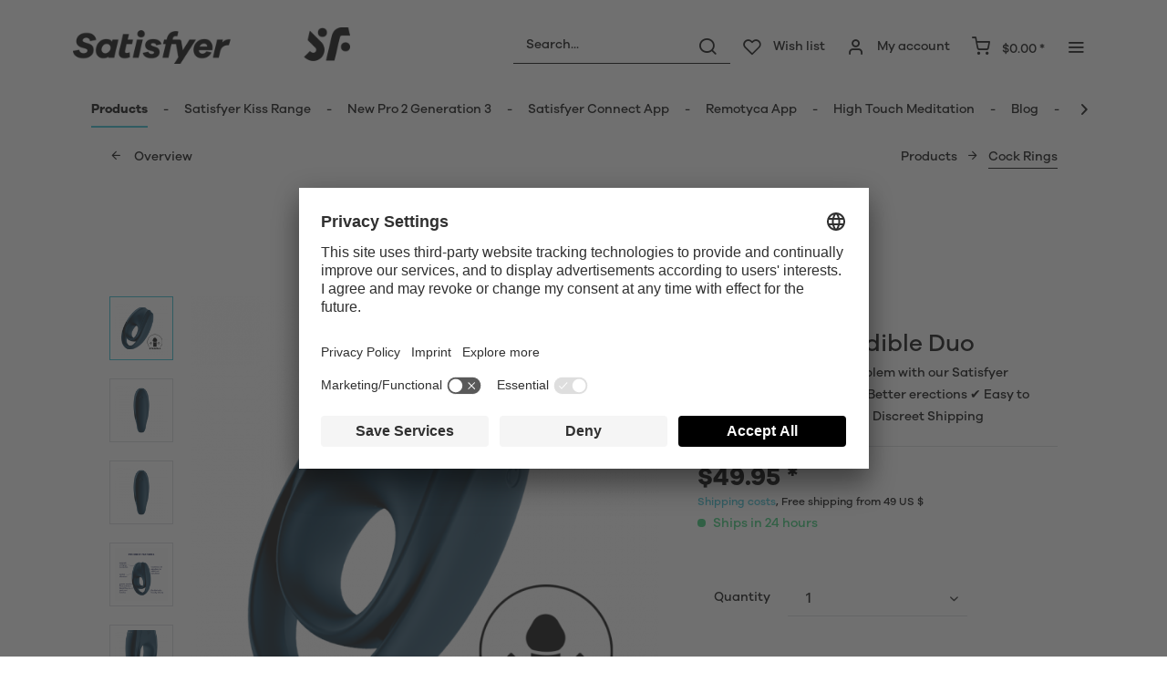

--- FILE ---
content_type: text/html; charset=UTF-8
request_url: https://ca.satisfyer.com/ca/satisfyer-incredible-duo
body_size: 25864
content:
<!DOCTYPE html> <html class="no-js" lang="en" itemscope="itemscope" itemtype="https://schema.org/WebPage"> <head> <meta charset="utf-8"> <meta name="author" content="" /> <meta name="robots" content="index,follow" /> <meta name="revisit-after" content="15 days" /> <meta name="keywords" content="and, Incredible, ring, to, Satisfyer, Duo, from, silicone, cock, can, is, as, penis, This, blood, ball, you, it, are, being" /> <meta name="description" content="Stronger erections? No Problem with our Satisfyer Incredible Duo cock ring. ✔️ Better erections ✔️ Easy to Clean ✔️ 15 year Warranty ✔️ Discreet Ship…" /> <meta property="og:type" content="product" /> <meta property="og:site_name" content="Satisfyer CA" /> <meta property="og:url" content="https://ca.satisfyer.com/ca/satisfyer-incredible-duo" /> <meta property="og:title" content="Satisfyer Incredible Duo" /> <meta property="og:description" content="Made from supple silicone, the Satisfyer Incredible Duo excitingly restricts blood flow in the penis and testicles. Textured details and a…" /> <meta property="og:image" content="https://ca-satisfyer.imb-images.com/cdn-cgi/image/onerror=redirect%2Cformat=auto/media/image/ee/64/56/satisfyer-incredible-duo-ring-front-view.png" /> <meta property="product:brand" content="Triple A Import GmbH" /> <meta property="product:price" content="49,95" /> <meta property="product:product_link" content="https://ca.satisfyer.com/ca/satisfyer-incredible-duo" /> <meta name="twitter:card" content="product" /> <meta name="twitter:site" content="Satisfyer CA" /> <meta name="twitter:title" content="Satisfyer Incredible Duo" /> <meta name="twitter:description" content="Made from supple silicone, the Satisfyer Incredible Duo excitingly restricts blood flow in the penis and testicles. Textured details and a…" /> <meta name="twitter:image" content="https://ca-satisfyer.imb-images.com/cdn-cgi/image/onerror=redirect%2Cformat=auto/media/image/ee/64/56/satisfyer-incredible-duo-ring-front-view.png" /> <meta itemprop="copyrightHolder" content="Satisfyer CA" /> <meta itemprop="copyrightYear" content="2014" /> <meta itemprop="isFamilyFriendly" content="False" /> <meta itemprop="image" content="https://ca-satisfyer.imb-images.com/cdn-cgi/image/onerror=redirect%2Cformat=auto/media/image/3f/5a/84/satisfyer-logo-mobile.png" /> <meta name="viewport" content="width=device-width, initial-scale=1.0"> <meta name="mobile-web-app-capable" content="yes"> <meta name="apple-mobile-web-app-title" content="Satisfyer CA"> <meta name="apple-mobile-web-app-capable" content="yes"> <meta name="apple-mobile-web-app-status-bar-style" content="default"> <meta name="google-site-verification" content="rc-4C5C9OVA_o4WGFirEVqSfcMEKHoblgSIwkzsHE3M" /> <link rel="apple-touch-icon-precomposed" href="https://ca-satisfyer.imb-images.com/cdn-cgi/image/onerror=redirect%2Cformat=auto/media/image/e6/4c/84/apple-touch-icon.png"> <link rel="shortcut icon" href="https://ca-satisfyer.imb-images.com/cdn-cgi/image/onerror=redirect%2Cformat=auto/media/unknown/43/ef/78/favicongmmg5nUb9xVHG.ico"> <meta name="msapplication-navbutton-color" content="#2bbcd0" /> <meta name="application-name" content="Satisfyer CA" /> <meta name="msapplication-starturl" content="https://ca.satisfyer.com/ca/" /> <meta name="msapplication-window" content="width=1024;height=768" /> <meta name="msapplication-TileImage" content="https://ca-satisfyer.imb-images.com/cdn-cgi/image/onerror=redirect%2Cformat=auto/media/image/f0/ea/3a/mstile-150x150.png"> <meta name="msapplication-TileColor" content="#2bbcd0"> <meta name="theme-color" content="#2bbcd0" /> <link rel="canonical" href="https://ca.satisfyer.com/ca/satisfyer-incredible-duo" /> <title itemprop="name">Satisfyer Incredible Duo Cock Ring | Shop Now | Satisfyer US | Satisfyer CA</title> <link rel="stylesheet" href="https://use.fontawesome.com/releases/v5.2.0/css/all.css" integrity="sha384-hWVjflwFxL6sNzntih27bfxkr27PmbbK/iSvJ+a4+0owXq79v+lsFkW54bOGbiDQ" crossorigin="anonymous"> <link href="/web/cache/1768482264_3eb5ec77a7a5ac203623aae0c14d9a2f.css" media="all" rel="stylesheet" type="text/css" /> <style> .is--ctl-listing .header--wrap:before { } .is--ctl-detail .header--wrap:before { background-image: url(https://ca-satisfyer.imb-images.com/cdn-cgi/image/onerror=redirect%2Cformat=auto/media/image/e9/26/eb/Cock_Rings.png); } .is--ctl-blog .header--wrap:before { background-image: url(/); } .js--tab-menu .tab--link { color: white !important } .is--ctl-listing .header--wrap:before { top: 160px; } @media screen and (min-width: 48em) { .is--ctl-listing .header--wrap:before { top: 140px; } } .usp-table { table-layout: fixed; } .usp-table td:first-child { min-width: 80px; } @media (max-width: 579px) { .prop-table, .prop-table tbody, .prop-table tr, .prop-table td { display: block; } } @media (min-width: 680px) { .prop-table td:first-child { padding-right: 100px; } } @media (max-width: 768px) { .emotion--banner-slider .image-slider--dots { bottom: 2.625rem; top: auto; left: 0; display: block; position: absolute; width: 100%; text-align: center; padding: 0; } .emotion--banner-slider .image-slider--dots .dot--link, .emotion--banner-slider .image-slider--dots a { width: .5rem; border-radius: .5rem; border-radius: 100%; margin: 0rem .3rem 0rem .3rem; width: 3rem; height: 3rem; -webkit-transition: all .3s ease; transition: all .3s ease; background: #16313a ; display: inline-block; border: 5px solid rgba(255,255,255,0.5); cursor: pointer; text-indent: -99999em; background-clip: padding-box; } .emotion--banner-slider .image-slider--dots .dot--link.is--active, .emotion--banner-slider .image-slider--dots .dot--link:hover { border-color: #16313a; background: #16313a; height: 3rem; } .emotion--banner-slider .image-slider--dots .dot--link { border: 6px solid #000; background: transparent; } .image-slider--container .arrow { height: 200px!important; width: 200px!important; border-radius: 50%!important; } .product-slider .product-slider--arrow.is--horizontal { height: 100px!important; width: 100px!important; border-radius: 50%!important; } .image-slider--container .arrow.is--left { -webkit-transform: translate3d(100px, -50%, 0)!important; transform: translate3d(100px, -50%, 0)!important; } .product-slider .product-slider--arrow.is--horizontal.arrow--prev { -webkit-transform: translate3d(50px, -50%, 0)!important; transform: translate3d(50px, -50%, 0)!important; } .image-slider--container .arrow.is--right { -webkit-transform: translate3d(-100px, -50%, 0)!important; transform: translate3d(-100px, -50%, 0)!important; } .product-slider .product-slider--arrow.is--horizontal.arrow--next { -webkit-transform: translate3d(-50px, -50%, 0)!important; transform: translate3d(-50px, -50%, 0)!important; } .image-slider--container .arrow::before { font-size: 50px!important; font-family: 'shopware'; } .product-slider .product-slider--arrow.is--horizontal::before { font-size: 25px!important; font-family: 'shopware'; } .image-slider--container .arrow.is--right::before { content: "\e60f"!important; right: 70px; } .product-slider .product-slider--arrow.is--horizontal.arrow--next::before{ content: "\e60f"!important; right: 35px; } .image-slider--container .arrow.is--left::before { content: "\e611"!important; left: 70px; } .product-slider .product-slider--arrow.is--horizontal.arrow--prev::before{ content: "\e611"!important; left: 35px; } } .emotion--loading-indicator { display: none; } .gender-navigation { display: none; } /* muli-regular - latin */ @font-face { font-family: 'Galano'; font-style: normal; font-weight: 400; src: url('/custom/plugins/AaaSatisfyerTheme/Resources/Themes/Frontend/Satisfyer/frontend/_public/src/fonts/SatisfyerGalano-Medium.eot'), /* IE9 Compat Modes */ url('/custom/plugins/AaaSatisfyerTheme/Resources/Themes/Frontend/Satisfyer/frontend/_public/src/fonts/SatisfyerGalano-Medium.eot?#iefix') format('embedded-opentype'), /* IE6-IE8 */ url('/custom/plugins/AaaSatisfyerTheme/Resources/Themes/Frontend/Satisfyer/frontend/_public/src/fonts/SatisfyerGalano-Medium.woff2') format('woff2'), /* Super Modern Browsers */ url('/custom/plugins/AaaSatisfyerTheme/Resources/Themes/Frontend/Satisfyer/frontend/_public/src/fonts/SatisfyerGalano-Medium.woff') format('woff'), /* Modern Browsers */ url('/custom/plugins/AaaSatisfyerTheme/Resources/Themes/Frontend/Satisfyer/frontend/_public/src/fonts/SatisfyerGalano-Medium.ttf') format('truetype'); /* Safari, Android, iOS */ } /* muli-700 - latin */ @font-face { font-family: 'Galano'; font-style: normal; font-weight: 700; src: url('/custom/plugins/AaaSatisfyerTheme/Resources/Themes/Frontend/Satisfyer/frontend/_public/src/fonts/SatisfyerGalano-Bold.eot'), /* IE9 Compat Modes */ url('/custom/plugins/AaaSatisfyerTheme/Resources/Themes/Frontend/Satisfyer/frontend/_public/src/fonts/SatisfyerGalano-Bold.eot?#iefix') format('embedded-opentype'), /* IE6-IE8 */ url('/custom/plugins/AaaSatisfyerTheme/Resources/Themes/Frontend/Satisfyer/frontend/_public/src/fonts/SatisfyerGalano-Bold.woff2') format('woff2'), /* Super Modern Browsers */ url('/custom/plugins/AaaSatisfyerTheme/Resources/Themes/Frontend/Satisfyer/frontend/_public/src/fonts/SatisfyerGalano-Bold.woff') format('woff'), /* Modern Browsers */ url('/custom/plugins/AaaSatisfyerTheme/Resources/Themes/Frontend/Satisfyer/frontend/_public/src/fonts/SatisfyerGalano-Bold.ttf') format('truetype'); /* Safari, Android, iOS */ } .emz-conversion-header { color: white; display: block !important; text-align: center; background: #51FF60; height: auto; line-height: 40px; padding: unset; width: 100vw; position: relative; left: 50%; right: 50%; margin-left: -50vw; margin-right: -50vw; font-size: 16px; } .emz-conversion-header > div.container { background-color: transparent; display: flex;justify-content: center;} </style> <link rel="stylesheet" href="https://maxcdn.bootstrapcdn.com/font-awesome/4.4.0/css/font-awesome.min.css"> <script>
dataLayer = window.dataLayer || [];
// Clear the previous ecommerce object
dataLayer.push({ ecommerce: null });
// Push regular datalayer
dataLayer.push ({"pageTitle":"Satisfyer Incredible Duo Cock Ring | Shop Now | Satisfyer US | Satisfyer CA","pageCategory":"Detail","pageSubCategory":"","pageCategoryID":48,"productCategoryPath":"","pageSubCategoryID":"","pageCountryCode":"en_US","pageLanguageCode":"en","pageVersion":1,"pageTestVariation":"1","pageValue":1,"pageAttributes":"1","productID":311,"productStyleID":"","productEAN":"4061504009926","productName":"Satisfyer Incredible Duo","productPrice":"49.95","productCategory":null,"productCurrency":"CAD","productColor":"","productRealColor":"","productSku":"SW10175"});
// Push new GA4 tags
dataLayer.push({"event":"view_item","ecommerce":{"currency":"CAD","value":"49.95","items":[{"item_id":"SW10175","item_name":"Satisfyer Incredible Duo","affiliation":"Satisfyer CA","index":0,"item_brand":"Triple A Import GmbH","item_list_id":48,"item_list_name":"Category","price":"49.95","quantity":1,"item_category":"Products","item_category1":"Cock Rings"}]}});
// Push Remarketing tags
var google_tag_params = {ecomm_pagetype:"product",ecomm_pcat:["Cock Rings"],ecomm_prodid:"SW10175",ecomm_pname:"Satisfyer Incredible Duo",ecomm_pvalue:49.95,ecomm_totalvalue:49.95}
dataLayer.push ({
'event':'remarketingTriggered',
'google_tag_params': window.google_tag_params
});
dataLayer.push (
);
</script> <script>(function(w,d,s,l,i){w[l]=w[l]||[];w[l].push({'gtm.start':
new Date().getTime(),event:'gtm.js'});var f=d.getElementsByTagName(s)[0],
j=d.createElement(s),dl=l!='dataLayer'?'&l='+l:'';j.async=true;j.src=
'https://www.googletagmanager.com/gtm.js?id='+i+dl;f.parentNode.insertBefore(j,f);
})(window,document,'script','dataLayer','GTM-K32G9W7');</script> </head> <body class=" is--ctl-detail is--act-index is--two-line is--logo-left categories--left has--marketing-banner tooltip--left " > <script>
function playVideo(container) {
let iframe = container.querySelector('iframe');
if(iframe) {
iframe.style.display = 'block';
iframe.setAttribute("src", iframe.dataset.src);
}
}
</script> <div class="top-bar" style="background:#3c7da5;padding:0px 0;font-size:20px;"> <center> <span style="color:#fff;"> </span> </center> </div>  <noscript> <iframe src="https://www.googletagmanager.com/ns.html?id=GTM-K32G9W7" height="0" width="0" style="display:none;visibility:hidden"> </iframe> </noscript>  <div data-paypalUnifiedMetaDataContainer="true" data-paypalUnifiedRestoreOrderNumberUrl="https://ca.satisfyer.com/ca/widgets/PaypalUnifiedOrderNumber/restoreOrderNumber" class="is--hidden"> </div> <div class="page-wrap"> <noscript class="noscript-main"> <div class="alert is--warning"> <div class="alert--icon"> <i class="icon--element icon--warning"></i> </div> <div class="alert--content"> To be able to use Satisfyer&#x20;CA in full range, we recommend activating Javascript in your browser. </div> </div> </noscript> <div class="emz-conversion-header"> <div class="container"> <div class="emz-conversion-header-column"> </div> <div class="emz-conversion-header-column"> </div> <div class="emz-conversion-header-column"> </div> </div> </div> <div class="top-bar--offcanvas off-canvas is--right"> <div class="offcanvas--wrapper"> <div class="buttons--off-canvas"> <a href="#" title="Close window" class="close--off-canvas"> <i class="icon--arrow-left"></i> Close window </a> </div> <div class="top-bar offcanvas--content"> <div class="container block-group"> <div class="top-bar--logo"> <div class="logo--offcanvas"> <a class="logo--link" href="https://ca.satisfyer.com/ca/" title="Satisfyer CA - Switch to homepage"> <img srcset="https://ca-satisfyer.imb-images.com/cdn-cgi/image/onerror=redirect%2Cformat=auto/media/image/56/0a/7a/satisfyer_signTMvfP5JJOBBrx.png" alt="Satisfyer CA - Switch to homepage" width="100%" height="100" /> </a> </div> </div> <div class="top-bar--marketing"> <div class="entry--marketing marketing--text"> <ul class="marketing--text-slider" > </ul> </div> </div> <nav class="top-bar--navigation" role="menubar">  <div class="top-bar--language navigation--entry" > <div class="language--form-headline entry--headline"> Language </div> <form method="post" class="language--form"> <div class="field--select has--dropdown" aria-haspopup="true" data-dropdown-menu="true"> <div class="select-field"> <div class="select"> <span class="language--flag en_US"></span> <span class="language--name"> English </span> </div> </div> <ul class="dropdown--list is--rounded"> <li class="dropdown--entry"> <button type="submit" class="dropdown--link active" name="__shop" value="1"> <span class="language--flag en_US"></span> <span class="language--name"> English </span> </button> </li> <li class="dropdown--entry"> <button type="submit" class="dropdown--link" name="__shop" value="35"> <span class="language--flag fr_CA"></span> <span class="language--name"> Français </span> </button> </li> </ul> <input type="hidden" name="__redirect" value="1"> </div> </form> </div>  <ul class="service--list is--rounded" role="menu"> <li class="service--entry" role="menuitem"> <a class="service--link" href="https://ca.satisfyer.com/ca/get-access-to-our-catalogue" title="Contact us today" target="_self"> Contact us today </a> </li> <li class="service--entry" role="menuitem"> <a class="service--link" href="https://ca.satisfyer.com/ca/satisfyer-connect-app-data-protection-notice" title="Satisfyer Connect App Data Protection Notice" > Satisfyer Connect App Data Protection Notice </a> </li> <li class="service--entry" role="menuitem"> <a class="service--link" href="https://ca.satisfyer.com/ca/satisfyer-connect-app-legal-notice" title="Satisfyer Connect App Legal notice" > Satisfyer Connect App Legal notice </a> </li> <li class="service--entry" role="menuitem"> <a class="service--link" href="https://ca.satisfyer.com/ca/satisfyer-connect-app-terms-and-conditions" title="Satisfyer Connect App Terms and Conditions" > Satisfyer Connect App Terms and Conditions </a> </li> <li class="service--entry" role="menuitem"> <a class="service--link" href="https://ca.satisfyer.com/ca/shipping-costs" title="Shipping costs" > Shipping costs </a> </li> <li class="service--entry" role="menuitem"> <a class="service--link" href="https://ca.satisfyer.com/ca/privacy-policy" title="Privacy Policy" > Privacy Policy </a> </li> <li class="service--entry" role="menuitem"> <a class="service--link" href="https://ca.satisfyer.com/ca/terms-of-use" title="Terms of Use" > Terms of Use </a> </li> <li class="service--entry" role="menuitem"> <a class="service--link" href="https://ca.satisfyer.com/ca/Terms-of-Use#Shipment-and-Payment" title="Shipment and Payment" > Shipment and Payment </a> </li> <li class="service--entry" role="menuitem"> <a class="service--link" href="https://ca.satisfyer.com/ca/privacy-policy#adChoices" title="AdChoices" > AdChoices </a> </li> <li class="service--entry" role="menuitem"> <a class="service--link" href="https://ca.satisfyer.com/ca/partner-portal" title="Partner Portal" > Partner Portal </a> </li> </ul> </nav> </div> </div> <div class="top-bar--login-register block" role="menuitem"> <a href="https://ca.satisfyer.com/ca/account" title="Register" class="navigation--entry register--text account--entry"> Register </a> <span>or</span> <a href="https://ca.satisfyer.com/ca/account" title="Login" class="navigation--entry login--text account--entry"> Login </a> </div> </div> </div> <div class="header--wrap " data-sticky-header="true" data-offset="true"> <div class="header-wrap--inner"> <header class="header-main"> <div class="header--main-wrap"> <div class="container header--navigation"> <div class="logo-main block-group" role="banner"> <div class="logo--shop block"> <a class="logo--link" href="https://ca.satisfyer.com/ca" title="Satisfyer CA - Switch to homepage"> <picture> <source srcset="https://ca-satisfyer.imb-images.com/cdn-cgi/image/onerror=redirect%2Cformat=auto/media/image/3f/5a/84/satisfyer-logo-mobile.png" media="(min-width: 78.75em)"> <source srcset="https://ca-satisfyer.imb-images.com/cdn-cgi/image/onerror=redirect%2Cformat=auto/media/image/3f/5a/84/satisfyer-logo-mobile.png" media="(min-width: 64em)"> <source srcset="https://ca-satisfyer.imb-images.com/cdn-cgi/image/onerror=redirect%2Cformat=auto/media/image/7e/b9/97/satisfyer-logo-desktop.png" media="(min-width: 48em)"> <img srcset="https://ca-satisfyer.imb-images.com/cdn-cgi/image/onerror=redirect%2Cformat=auto/media/image/7e/b9/97/satisfyer-logo-desktop.png" alt="Satisfyer CA - Switch to homepage" /> </picture> </a> </div> </div> <nav class="shop--navigation block-group"> <ul class="navigation--list block-group" role="menubar"> <li class="navigation--entry entry--menu-left" role="menuitem"> <a class="entry--link entry--trigger btn is--icon-left" href="#offcanvas--left" data-offcanvas="true" data-offCanvasSelector=".sidebar-main"> <i class="icon--menu"></i> <span>Menu</span> </a> </li> <li class="navigation--entry entry--search" role="menuitem" data-search="true" aria-haspopup="true"> <a class="btn entry--link entry--trigger" href="#show-hide--search" title="Show / close search" data-atmos-tooltip="Show / close search" data-atmos-tooltip-pos="left"> <i class="icon--search"></i> <span class="search--display">Search</span> </a> <form action="/ca/search" method="get" class="main-search--form"> <input type="search" name="sSearch" aria-label="Search..." class="main-search--field" autocomplete="off" autocapitalize="off" placeholder="Search..." maxlength="30" /> <button type="submit" class="main-search--button" aria-label="Search"> <i class="icon--search"></i> <span class="main-search--text">Search</span> </button> <div class="form--ajax-loader">&nbsp;</div> </form> <div class="main-search--results"></div> </li>  <li class="service--entry navigation--entry entry--notepad" data-atmos-tooltip="Wish list" data-atmos-tooltip-pos="left" role="menuitem"> <a href="https://ca.satisfyer.com/ca/note" class="btn is--icon-left entry--link notepad--link" title="Wish list"> <i class="icon--heart"></i> <span class="notepad--display"> Wish list </span> </a> </li> <li class="navigation--entry entry--account with-slt" data-offcanvas="true" data-offCanvasSelector=".account--dropdown-navigation" data-atmos-tooltip="My account" data-atmos-tooltip-pos="left" role="menuitem"> <a href="https://ca.satisfyer.com/ca/account" title="My account" class="btn is--icon-left entry--link account--link"> <i class="icon--account"></i> <span class="account--display"> My account </span> </a> <div class="account--dropdown-navigation"> <div class="navigation--smartphone"> <div class="entry--close-off-canvas"> <a href="#close-account-menu" class="account--close-off-canvas" title="Close menu"> Close menu <i class="icon--arrow-right"></i> </a> </div> </div> <div class="account--menu is--rounded is--personalized"> <span class="navigation--headline"> My account </span> <div class="account--menu-container"> <ul class="sidebar--navigation navigation--list is--level0 show--active-items"> <li class="navigation--entry"> <span class="navigation--signin"> <a href="https://ca.satisfyer.com/ca/account#hide-registration" class="blocked--link btn is--primary navigation--signin-btn" data-collapseTarget="#registration" data-action="close"> Sign in </a> <span class="navigation--register"> or <a href="https://ca.satisfyer.com/ca/account#show-registration" class="blocked--link" data-collapseTarget="#registration" data-action="open"> register </a> </span> </span> </li> <li class="navigation--entry"> <a href="https://ca.satisfyer.com/ca/account" title="Overview" class="navigation--link"> Overview </a> </li> <li class="navigation--entry"> <a href="https://ca.satisfyer.com/ca/account/profile" title="Profile" class="navigation--link" rel="nofollow"> Profile </a> </li> <li class="navigation--entry"> <a href="https://ca.satisfyer.com/ca/address/index/sidebar/" title="Addresses" class="navigation--link" rel="nofollow"> Addresses </a> </li> <li class="navigation--entry"> <a href="https://ca.satisfyer.com/ca/account/payment" title="Payment methods" class="navigation--link" rel="nofollow"> Payment methods </a> </li> <li class="navigation--entry"> <a href="https://ca.satisfyer.com/ca/note" title="Wish list" class="navigation--link" rel="nofollow"> Wish list </a> </li> </ul> </div> </div> </div> </li> <li class="navigation--entry entry--cart" data-atmos-tooltip="Shopping cart" data-atmos-tooltip-pos="left" role="menuitem"> <a class="btn is--icon-left cart--link" href="https://ca.satisfyer.com/ca/checkout/cart" title="Shopping cart"> <span class="cart--display"> Shopping cart </span> <span class="badge is--primary cart--quantity is--hidden">0</span> <i class="icon--basket"></i> <span class="cart--amount"> $0.00 * </span> </a> <div class="ajax-loader">&nbsp;</div> </li>  <li class="navigation--entry entry--menu-right entry--topbar" role="menuitem"> <a class="topbar--link entry--link entry--trigger btn is--icon-left" href="#offcanvas--right" data-offcanvas="true" data-offCanvasSelector=".top-bar--offcanvas" data-closeButtonSelector=".close--off-canvas" data-direction="fromRight" data-atmos-tooltip="More" data-atmos-tooltip-pos="left"> <i class="icon--menu"></i> </a> </li> </ul> </nav> </div> </div> </header> <nav class="navigation-main headline--hidden"> <div class="container" data-menu-scroller="true" data-listSelector=".navigation--list.container" data-viewPortSelector=".navigation--list-wrapper"> <div class="navigation--list-wrapper"> <ul class="navigation--list container" role="menubar" itemscope="itemscope" itemtype="https://schema.org/SiteNavigationElement"> <li class="navigation--entry is--active hover--effect-13" role="menuitem"> <a class="navigation--link is--active" data-hover="Products" href="https://ca.satisfyer.com/ca/products" title="Products" itemprop="url"> <span data-hover="Products" itemprop="name">Products</span> </a> </li> <li class="navigation--entry hover--effect-13" role="menuitem"> <a class="navigation--link" data-hover="Satisfyer Kiss Range" href="https://ca.satisfyer.com/ca/satisfyer-kiss-range" title="Satisfyer Kiss Range" itemprop="url"> <span data-hover="Satisfyer Kiss Range" itemprop="name">Satisfyer Kiss Range</span> </a> </li> <li class="navigation--entry hover--effect-13" role="menuitem"> <a class="navigation--link" data-hover="New Pro 2 Generation 3" href="https://ca.satisfyer.com/ca/new-pro-2-generation-3" title="New Pro 2 Generation 3" itemprop="url"> <span data-hover="New Pro 2 Generation 3" itemprop="name">New Pro 2 Generation 3</span> </a> </li> <li class="navigation--entry hover--effect-13" role="menuitem"> <a class="navigation--link" data-hover="Satisfyer Connect App" href="https://ca.satisfyer.com/ca/satisfyer-connect-app" title="Satisfyer Connect App" itemprop="url"> <span data-hover="Satisfyer Connect App" itemprop="name">Satisfyer Connect App</span> </a> </li> <li class="navigation--entry hover--effect-13" role="menuitem"> <a class="navigation--link" data-hover="Remotyca App" href="https://ca.satisfyer.com/ca/remotyca-app" title="Remotyca App" itemprop="url"> <span data-hover="Remotyca App" itemprop="name">Remotyca App</span> </a> </li> <li class="navigation--entry hover--effect-13" role="menuitem"> <a class="navigation--link" data-hover="High Touch Meditation" href="https://ca.satisfyer.com/ca/high-touch-meditation" title="High Touch Meditation" itemprop="url"> <span data-hover="High Touch Meditation" itemprop="name">High Touch Meditation</span> </a> </li> <li class="navigation--entry hover--effect-13" role="menuitem"> <a class="navigation--link" data-hover="Blog" href="https://ca.satisfyer.com/ca/blog" title="Blog" itemprop="url"> <span data-hover="Blog" itemprop="name">Blog</span> </a> </li> <li class="navigation--entry hover--effect-13" role="menuitem"> <a class="navigation--link" data-hover="About us" href="https://ca.satisfyer.com/ca/about-us" title="About us" itemprop="url"> <span data-hover="About us" itemprop="name">About us</span> </a> </li> </ul> </div> <div class="advanced-menu" data-advanced-menu="true" data-hoverDelay="250"> <div class="menu--container"> <div class="button-container"> <a href="https://ca.satisfyer.com/ca/products" class="button--category" aria-label="To category Products" title="To category Products"> <i class="icon--arrow-right"></i> To category Products </a> <span class="button--close"> <i class="icon--cross"></i> </span> </div> <div class="content--wrapper has--content has--teaser"> <ul class="menu--list menu--level-0 columns--3" style="width: 75%;"> <li class="menu--list-item item--level-0" style="width: 100%"> <a href="https://ca.satisfyer.com/ca/products/new" class="menu--list-item-link" aria-label="New" title="New">New</a> </li> <li class="menu--list-item item--level-0" style="width: 100%"> <a href="https://ca.satisfyer.com/ca/products/satisfyer-sets" class="menu--list-item-link" aria-label="Satisfyer Sets" title="Satisfyer Sets">Satisfyer Sets</a> </li> <li class="menu--list-item item--level-0" style="width: 100%"> <a href="https://ca.satisfyer.com/ca/products/app-toys" class="menu--list-item-link" aria-label="App Toys" title="App Toys">App Toys</a> </li> <li class="menu--list-item item--level-0" style="width: 100%"> <a href="https://ca.satisfyer.com/ca/products/steel-dildos" class="menu--list-item-link" aria-label="Steel Dildos" title="Steel Dildos">Steel Dildos</a> </li> <li class="menu--list-item item--level-0" style="width: 100%"> <a href="https://ca.satisfyer.com/ca/products/for-couples" class="menu--list-item-link" aria-label="For Couples" title="For Couples">For Couples</a> <ul class="menu--list menu--level-1 columns--3"> <li class="menu--list-item item--level-1"> <a href="https://ca.satisfyer.com/ca/products/for-couples/multitoys" class="menu--list-item-link" aria-label="Multitoys" title="Multitoys">Multitoys</a> </li> </ul> </li> <li class="menu--list-item item--level-0" style="width: 100%"> <a href="https://ca.satisfyer.com/ca/products/air-pulse-technology" class="menu--list-item-link" aria-label="Air Pulse Technology" title="Air Pulse Technology">Air Pulse Technology</a> </li> <li class="menu--list-item item--level-0" style="width: 100%"> <a href="https://ca.satisfyer.com/ca/products/clitoris-toys" class="menu--list-item-link" aria-label="Clitoris Toys" title="Clitoris Toys">Clitoris Toys</a> </li> <li class="menu--list-item item--level-0" style="width: 100%"> <a href="https://ca.satisfyer.com/ca/products/vibrators" class="menu--list-item-link" aria-label="Vibrators" title="Vibrators">Vibrators</a> <ul class="menu--list menu--level-1 columns--3"> <li class="menu--list-item item--level-1"> <a href="https://ca.satisfyer.com/ca/products/vibrators/clitoris-vibrators" class="menu--list-item-link" aria-label="Clitoris Vibrators" title="Clitoris Vibrators">Clitoris Vibrators</a> </li> <li class="menu--list-item item--level-1"> <a href="https://ca.satisfyer.com/ca/products/vibrators/air-pulse-vibrators" class="menu--list-item-link" aria-label="Air Pulse Vibrators" title="Air Pulse Vibrators">Air Pulse Vibrators</a> </li> <li class="menu--list-item item--level-1"> <a href="https://ca.satisfyer.com/ca/products/vibrators/finger-vibrators" class="menu--list-item-link" aria-label="Finger Vibrators" title="Finger Vibrators">Finger Vibrators</a> </li> <li class="menu--list-item item--level-1"> <a href="https://ca.satisfyer.com/ca/products/vibrators/g-spot-vibrators" class="menu--list-item-link" aria-label="G-spot Vibrators" title="G-spot Vibrators">G-spot Vibrators</a> </li> <li class="menu--list-item item--level-1"> <a href="https://ca.satisfyer.com/ca/products/vibrators/massagers" class="menu--list-item-link" aria-label="Massagers" title="Massagers">Massagers</a> </li> <li class="menu--list-item item--level-1"> <a href="https://ca.satisfyer.com/ca/products/vibrators/mini-vibrators" class="menu--list-item-link" aria-label="Mini Vibrators" title="Mini Vibrators">Mini Vibrators</a> </li> <li class="menu--list-item item--level-1"> <a href="https://ca.satisfyer.com/ca/products/vibrators/rabbit-vibrators" class="menu--list-item-link" aria-label="Rabbit Vibrators" title="Rabbit Vibrators">Rabbit Vibrators</a> </li> <li class="menu--list-item item--level-1"> <a href="https://ca.satisfyer.com/ca/products/vibrators/panty-vibrators" class="menu--list-item-link" aria-label="Panty Vibrators" title="Panty Vibrators">Panty Vibrators</a> </li> <li class="menu--list-item item--level-1"> <a href="https://ca.satisfyer.com/ca/products/vibrators/wearable-vibrators" class="menu--list-item-link" aria-label="Wearable Vibrators" title="Wearable Vibrators">Wearable Vibrators</a> </li> <li class="menu--list-item item--level-1"> <a href="https://ca.satisfyer.com/ca/products/vibrators/lay-on-vibrators" class="menu--list-item-link" aria-label="Lay-on Vibrators" title="Lay-on Vibrators">Lay-on Vibrators</a> </li> </ul> </li> <li class="menu--list-item item--level-0" style="width: 100%"> <a href="https://ca.satisfyer.com/ca/products/luxury-vibrators" class="menu--list-item-link" aria-label="Luxury Vibrators" title="Luxury Vibrators">Luxury Vibrators</a> </li> <li class="menu--list-item item--level-0" style="width: 100%"> <a href="https://ca.satisfyer.com/ca/products/vulva-toys" class="menu--list-item-link" aria-label="Vulva Toys" title="Vulva Toys">Vulva Toys</a> </li> <li class="menu--list-item item--level-0" style="width: 100%"> <a href="https://ca.satisfyer.com/ca/products/masturbators" class="menu--list-item-link" aria-label="Masturbators" title="Masturbators">Masturbators</a> </li> <li class="menu--list-item item--level-0" style="width: 100%"> <a href="https://ca.satisfyer.com/ca/products/penis-toys" class="menu--list-item-link" aria-label="Penis Toys" title="Penis Toys">Penis Toys</a> </li> <li class="menu--list-item item--level-0" style="width: 100%"> <a href="https://ca.satisfyer.com/ca/products/cock-rings" class="menu--list-item-link" aria-label="Cock Rings" title="Cock Rings">Cock Rings</a> </li> <li class="menu--list-item item--level-0" style="width: 100%"> <a href="https://ca.satisfyer.com/ca/products/anal-toys" class="menu--list-item-link" aria-label="Anal Toys" title="Anal Toys">Anal Toys</a> <ul class="menu--list menu--level-1 columns--3"> <li class="menu--list-item item--level-1"> <a href="https://ca.satisfyer.com/ca/products/anal-toys/anal-beads" class="menu--list-item-link" aria-label="Anal Beads" title="Anal Beads">Anal Beads</a> </li> <li class="menu--list-item item--level-1"> <a href="https://ca.satisfyer.com/ca/products/anal-toys/butt-plugs" class="menu--list-item-link" aria-label="Butt Plugs" title="Butt Plugs">Butt Plugs</a> </li> <li class="menu--list-item item--level-1"> <a href="https://ca.satisfyer.com/ca/products/anal-toys/anal-vibrators" class="menu--list-item-link" aria-label="Anal Vibrators" title="Anal Vibrators">Anal Vibrators</a> </li> </ul> </li> <li class="menu--list-item item--level-0" style="width: 100%"> <a href="https://ca.satisfyer.com/ca/products/kegel-balls" class="menu--list-item-link" aria-label="Kegel Balls" title="Kegel Balls">Kegel Balls</a> </li> <li class="menu--list-item item--level-0" style="width: 100%"> <a href="https://ca.satisfyer.com/ca/products/accessories" class="menu--list-item-link" aria-label="Accessories" title="Accessories">Accessories</a> <ul class="menu--list menu--level-1 columns--3"> <li class="menu--list-item item--level-1"> <a href="https://ca.satisfyer.com/ca/products/accessories/replaceable-attachments" class="menu--list-item-link" aria-label="Replaceable Attachments" title="Replaceable Attachments">Replaceable Attachments</a> </li> <li class="menu--list-item item--level-1"> <a href="https://ca.satisfyer.com/ca/products/accessories/disinfectants" class="menu--list-item-link" aria-label="Disinfectants" title="Disinfectants">Disinfectants</a> </li> <li class="menu--list-item item--level-1"> <a href="https://ca.satisfyer.com/ca/products/accessories/lubricants" class="menu--list-item-link" aria-label="Lubricants" title="Lubricants">Lubricants</a> </li> <li class="menu--list-item item--level-1"> <a href="https://ca.satisfyer.com/ca/products/accessories/usb-charging-cable" class="menu--list-item-link" aria-label="USB Charging Cable" title="USB Charging Cable">USB Charging Cable</a> </li> </ul> </li> </ul> <div class="menu--delimiter" style="right: 25%;"></div> <div class="menu--teaser" style="width: 25%;"> <a href="https://ca.satisfyer.com/ca/products" aria-label="To category Products" title="To category Products" class="teaser--image" style="background-image: url(https://ca-satisfyer.imb-images.com/cdn-cgi/image/onerror=redirect%2Cformat=auto/media/image/fa/ba/f1/Desktop_App_Toys.png);"></a> <div class="teaser--headline"> Products</div> <div class="teaser--text"> <a class="teaser--text-link" href="https://ca.satisfyer.com/ca/products" aria-label="learn more" title="learn more"> learn more </a> </div> </div> </div> </div> <div class="menu--container"> <div class="button-container"> <a href="https://ca.satisfyer.com/ca/satisfyer-kiss-range" class="button--category" aria-label="To category Satisfyer Kiss Range" title="To category Satisfyer Kiss Range"> <i class="icon--arrow-right"></i> To category Satisfyer Kiss Range </a> <span class="button--close"> <i class="icon--cross"></i> </span> </div> </div> <div class="menu--container"> <div class="button-container"> <a href="https://ca.satisfyer.com/ca/new-pro-2-generation-3" class="button--category" aria-label="To category New Pro 2 Generation 3" title="To category New Pro 2 Generation 3"> <i class="icon--arrow-right"></i> To category New Pro 2 Generation 3 </a> <span class="button--close"> <i class="icon--cross"></i> </span> </div> </div> <div class="menu--container"> <div class="button-container"> <a href="https://ca.satisfyer.com/ca/satisfyer-connect-app" class="button--category" aria-label="To category Satisfyer Connect App" title="To category Satisfyer Connect App"> <i class="icon--arrow-right"></i> To category Satisfyer Connect App </a> <span class="button--close"> <i class="icon--cross"></i> </span> </div> </div> <div class="menu--container"> <div class="button-container"> <a href="https://ca.satisfyer.com/ca/remotyca-app" class="button--category" aria-label="To category Remotyca App" title="To category Remotyca App"> <i class="icon--arrow-right"></i> To category Remotyca App </a> <span class="button--close"> <i class="icon--cross"></i> </span> </div> </div> <div class="menu--container"> <div class="button-container"> <a href="https://ca.satisfyer.com/ca/high-touch-meditation" class="button--category" aria-label="To category High Touch Meditation" title="To category High Touch Meditation"> <i class="icon--arrow-right"></i> To category High Touch Meditation </a> <span class="button--close"> <i class="icon--cross"></i> </span> </div> </div> <div class="menu--container"> <div class="button-container"> <a href="https://ca.satisfyer.com/ca/blog" class="button--category" aria-label="To category Blog" title="To category Blog"> <i class="icon--arrow-right"></i> To category Blog </a> <span class="button--close"> <i class="icon--cross"></i> </span> </div> <div class="content--wrapper has--teaser"> <div class="menu--teaser" style="width: 100%;"> <div class="teaser--headline">Satisfyer Blog</div> <div class="teaser--text"> <a class="teaser--text-link" href="https://ca.satisfyer.com/ca/blog" aria-label="learn more" title="learn more"> learn more </a> </div> </div> </div> </div> <div class="menu--container"> <div class="button-container"> <a href="https://ca.satisfyer.com/ca/about-us" class="button--category" aria-label="To category About us" title="To category About us"> <i class="icon--arrow-right"></i> To category About us </a> <span class="button--close"> <i class="icon--cross"></i> </span> </div> </div> </div> </div> </nav> </div> <div class="content--breadcrumb-wrap"> <div class="container"> <nav class="content--breadcrumb block"> <a class="breadcrumb--button breadcrumb--link" href="https://ca.satisfyer.com/ca/products/cock-rings" title="Overview"> <i class="icon--arrow-left"></i> <span class="breadcrumb--title">Overview</span> </a> <ul class="breadcrumb--list" role="menu" itemscope itemtype="https://schema.org/BreadcrumbList"> <li role="menuitem" class="breadcrumb--entry" itemprop="itemListElement" itemscope itemtype="https://schema.org/ListItem"> <a class="breadcrumb--link" href="https://ca.satisfyer.com/ca/products" title="Products" itemprop="item"> <link itemprop="url" href="https://ca.satisfyer.com/ca/products" /> <span class="breadcrumb--title" itemprop="name">Products</span> </a> <meta itemprop="position" content="0" /> </li> <li role="none" class="breadcrumb--separator"> <i class="icon--arrow-right"></i> </li> <li role="menuitem" class="breadcrumb--entry is--active" itemprop="itemListElement" itemscope itemtype="https://schema.org/ListItem"> <a class="breadcrumb--link" href="https://ca.satisfyer.com/ca/products/cock-rings" title="Cock Rings" itemprop="item"> <link itemprop="url" href="https://ca.satisfyer.com/ca/products/cock-rings" /> <span class="breadcrumb--title" itemprop="name">Cock Rings</span> </a> <meta itemprop="position" content="1" /> </li> </ul> </nav> </div> </div> <div class="container--ajax-cart" data-collapse-cart="true" data-displayMode="offcanvas"></div> </div> <div class="content--wrap"> <section class="content-main container block-group"> <nav class="product--navigation"> <a href="#" class="navigation--link link--prev"> <div class="link--prev-button"> <span class="link--prev-inner">Previous</span> </div> <div class="image--wrapper"> <div class="image--container"></div> </div> </a> <a href="#" class="navigation--link link--next"> <div class="link--next-button"> <span class="link--next-inner">Next</span> </div> <div class="image--wrapper"> <div class="image--container"></div> </div> </a> </nav> <div class="content-main--inner"> <aside class="sidebar-main off-canvas"> <div class="navigation--smartphone"> <ul class="navigation--list "> <li class="navigation--entry entry--close-off-canvas"> <a href="#close-categories-menu" title="Close menu" class="navigation--link"> Close menu <i class="icon--arrow-right"></i> </a> </li> </ul> <div class="mobile--switches">  <div class="top-bar--language navigation--entry" > <div class="language--form-headline entry--headline"> Language </div> <form method="post" class="language--form"> <div class="field--select has--dropdown" aria-haspopup="true" data-dropdown-menu="true"> <div class="select-field"> <div class="select"> <span class="language--flag en_US"></span> <span class="language--name"> English </span> </div> </div> <ul class="dropdown--list is--rounded"> <li class="dropdown--entry"> <button type="submit" class="dropdown--link active" name="__shop" value="1"> <span class="language--flag en_US"></span> <span class="language--name"> English </span> </button> </li> <li class="dropdown--entry"> <button type="submit" class="dropdown--link" name="__shop" value="35"> <span class="language--flag fr_CA"></span> <span class="language--name"> Français </span> </button> </li> </ul> <input type="hidden" name="__redirect" value="1"> </div> </form> </div>  </div> </div> <div class="sidebar--categories-wrapper" data-subcategory-nav="true" data-mainCategoryId="3" data-categoryId="48" data-fetchUrl="/ca/widgets/listing/getCategory/categoryId/48"> <div class="categories--headline navigation--headline"> Categories </div> <div class="sidebar--categories-navigation"> <ul class="sidebar--navigation categories--navigation navigation--list is--drop-down is--level0 is--rounded" role="menu"> <li class="navigation--entry is--active has--sub-categories has--sub-children" role="menuitem"> <a class="navigation--link is--active has--sub-categories link--go-forward" href="https://ca.satisfyer.com/ca/products" data-categoryId="40" data-fetchUrl="/ca/widgets/listing/getCategory/categoryId/40" title="Products" > Products <span class="is--icon-right"> <i class="icon--arrow-right"></i> </span> </a> <ul class="sidebar--navigation categories--navigation navigation--list is--level1 is--rounded" role="menu"> <li class="navigation--entry" role="menuitem"> <a class="navigation--link" href="https://ca.satisfyer.com/ca/products/new" data-categoryId="106" data-fetchUrl="/ca/widgets/listing/getCategory/categoryId/106" title="New" > New </a> </li> <li class="navigation--entry" role="menuitem"> <a class="navigation--link" href="https://ca.satisfyer.com/ca/products/satisfyer-sets" data-categoryId="132" data-fetchUrl="/ca/widgets/listing/getCategory/categoryId/132" title="Satisfyer Sets" > Satisfyer Sets </a> </li> <li class="navigation--entry" role="menuitem"> <a class="navigation--link" href="https://ca.satisfyer.com/ca/products/app-toys" data-categoryId="79" data-fetchUrl="/ca/widgets/listing/getCategory/categoryId/79" title="App Toys" > App Toys </a> </li> <li class="navigation--entry" role="menuitem"> <a class="navigation--link" href="https://ca.satisfyer.com/ca/products/steel-dildos" data-categoryId="154" data-fetchUrl="/ca/widgets/listing/getCategory/categoryId/154" title="Steel Dildos" > Steel Dildos </a> </li> <li class="navigation--entry has--sub-children" role="menuitem"> <a class="navigation--link link--go-forward" href="https://ca.satisfyer.com/ca/products/for-couples" data-categoryId="42" data-fetchUrl="/ca/widgets/listing/getCategory/categoryId/42" title="For Couples" > For Couples <span class="is--icon-right"> <i class="icon--arrow-right"></i> </span> </a> </li> <li class="navigation--entry" role="menuitem"> <a class="navigation--link" href="https://ca.satisfyer.com/ca/products/air-pulse-technology" data-categoryId="43" data-fetchUrl="/ca/widgets/listing/getCategory/categoryId/43" title="Air Pulse Technology" > Air Pulse Technology </a> </li> <li class="navigation--entry" role="menuitem"> <a class="navigation--link" href="https://ca.satisfyer.com/ca/products/clitoris-toys" data-categoryId="44" data-fetchUrl="/ca/widgets/listing/getCategory/categoryId/44" title="Clitoris Toys" > Clitoris Toys </a> </li> <li class="navigation--entry has--sub-children" role="menuitem"> <a class="navigation--link link--go-forward" href="https://ca.satisfyer.com/ca/products/vibrators" data-categoryId="45" data-fetchUrl="/ca/widgets/listing/getCategory/categoryId/45" title="Vibrators" > Vibrators <span class="is--icon-right"> <i class="icon--arrow-right"></i> </span> </a> </li> <li class="navigation--entry" role="menuitem"> <a class="navigation--link" href="https://ca.satisfyer.com/ca/products/luxury-vibrators" data-categoryId="46" data-fetchUrl="/ca/widgets/listing/getCategory/categoryId/46" title="Luxury Vibrators" > Luxury Vibrators </a> </li> <li class="navigation--entry" role="menuitem"> <a class="navigation--link" href="https://ca.satisfyer.com/ca/products/vulva-toys" data-categoryId="107" data-fetchUrl="/ca/widgets/listing/getCategory/categoryId/107" title="Vulva Toys" > Vulva Toys </a> </li> <li class="navigation--entry" role="menuitem"> <a class="navigation--link" href="https://ca.satisfyer.com/ca/products/masturbators" data-categoryId="47" data-fetchUrl="/ca/widgets/listing/getCategory/categoryId/47" title="Masturbators" > Masturbators </a> </li> <li class="navigation--entry" role="menuitem"> <a class="navigation--link" href="https://ca.satisfyer.com/ca/products/penis-toys" data-categoryId="108" data-fetchUrl="/ca/widgets/listing/getCategory/categoryId/108" title="Penis Toys" > Penis Toys </a> </li> <li class="navigation--entry is--active" role="menuitem"> <a class="navigation--link is--active" href="https://ca.satisfyer.com/ca/products/cock-rings" data-categoryId="48" data-fetchUrl="/ca/widgets/listing/getCategory/categoryId/48" title="Cock Rings" > Cock Rings </a> </li> <li class="navigation--entry has--sub-children" role="menuitem"> <a class="navigation--link link--go-forward" href="https://ca.satisfyer.com/ca/products/anal-toys" data-categoryId="49" data-fetchUrl="/ca/widgets/listing/getCategory/categoryId/49" title="Anal Toys" > Anal Toys <span class="is--icon-right"> <i class="icon--arrow-right"></i> </span> </a> </li> <li class="navigation--entry" role="menuitem"> <a class="navigation--link" href="https://ca.satisfyer.com/ca/products/kegel-balls" data-categoryId="50" data-fetchUrl="/ca/widgets/listing/getCategory/categoryId/50" title="Kegel Balls" > Kegel Balls </a> </li> <li class="navigation--entry has--sub-children" role="menuitem"> <a class="navigation--link link--go-forward" href="https://ca.satisfyer.com/ca/products/accessories" data-categoryId="52" data-fetchUrl="/ca/widgets/listing/getCategory/categoryId/52" title="Accessories" > Accessories <span class="is--icon-right"> <i class="icon--arrow-right"></i> </span> </a> </li> </ul> </li> <li class="navigation--entry" role="menuitem"> <a class="navigation--link" href="https://ca.satisfyer.com/ca/satisfyer-kiss-range" data-categoryId="153" data-fetchUrl="/ca/widgets/listing/getCategory/categoryId/153" title="Satisfyer Kiss Range" > Satisfyer Kiss Range </a> </li> <li class="navigation--entry" role="menuitem"> <a class="navigation--link" href="https://ca.satisfyer.com/ca/new-pro-2-generation-3" data-categoryId="116" data-fetchUrl="/ca/widgets/listing/getCategory/categoryId/116" title="New Pro 2 Generation 3" > New Pro 2 Generation 3 </a> </li> <li class="navigation--entry" role="menuitem"> <a class="navigation--link" href="https://ca.satisfyer.com/ca/satisfyer-connect-app" data-categoryId="80" data-fetchUrl="/ca/widgets/listing/getCategory/categoryId/80" title="Satisfyer Connect App" > Satisfyer Connect App </a> </li> <li class="navigation--entry" role="menuitem"> <a class="navigation--link" href="https://ca.satisfyer.com/ca/remotyca-app" data-categoryId="140" data-fetchUrl="/ca/widgets/listing/getCategory/categoryId/140" title="Remotyca App" > Remotyca App </a> </li> <li class="navigation--entry" role="menuitem"> <a class="navigation--link" href="https://ca.satisfyer.com/ca/high-touch-meditation" data-categoryId="124" data-fetchUrl="/ca/widgets/listing/getCategory/categoryId/124" title="High Touch Meditation" > High Touch Meditation </a> </li> <li class="navigation--entry" role="menuitem"> <a class="navigation--link" href="https://ca.satisfyer.com/ca/blog" data-categoryId="39" data-fetchUrl="/ca/widgets/listing/getCategory/categoryId/39" title="Blog" > Blog </a> </li> <li class="navigation--entry" role="menuitem"> <a class="navigation--link" href="https://ca.satisfyer.com/ca/about-us" data-categoryId="81" data-fetchUrl="/ca/widgets/listing/getCategory/categoryId/81" title="About us" > About us </a> </li> </ul> </div> <div class="shop-sites--container is--rounded"> <div class="shop-sites--headline navigation--headline"> Information </div> <ul class="shop-sites--navigation sidebar--navigation navigation--list is--drop-down is--level0" role="menu"> <li class="navigation--entry" role="menuitem"> <a class="navigation--link" href="https://ca.satisfyer.com/ca/get-access-to-our-catalogue" title="Contact us today" data-categoryId="92" data-fetchUrl="/ca/widgets/listing/getCustomPage/pageId/92" target="_self"> Contact us today </a> </li> <li class="navigation--entry" role="menuitem"> <a class="navigation--link" href="https://ca.satisfyer.com/ca/satisfyer-connect-app-data-protection-notice" title="Satisfyer Connect App Data Protection Notice" data-categoryId="94" data-fetchUrl="/ca/widgets/listing/getCustomPage/pageId/94" > Satisfyer Connect App Data Protection Notice </a> </li> <li class="navigation--entry" role="menuitem"> <a class="navigation--link" href="https://ca.satisfyer.com/ca/satisfyer-connect-app-legal-notice" title="Satisfyer Connect App Legal notice" data-categoryId="95" data-fetchUrl="/ca/widgets/listing/getCustomPage/pageId/95" > Satisfyer Connect App Legal notice </a> </li> <li class="navigation--entry" role="menuitem"> <a class="navigation--link" href="https://ca.satisfyer.com/ca/satisfyer-connect-app-terms-and-conditions" title="Satisfyer Connect App Terms and Conditions" data-categoryId="93" data-fetchUrl="/ca/widgets/listing/getCustomPage/pageId/93" > Satisfyer Connect App Terms and Conditions </a> </li> <li class="navigation--entry" role="menuitem"> <a class="navigation--link" href="https://ca.satisfyer.com/ca/shipping-costs" title="Shipping costs" data-categoryId="28" data-fetchUrl="/ca/widgets/listing/getCustomPage/pageId/28" > Shipping costs </a> </li> <li class="navigation--entry" role="menuitem"> <a class="navigation--link" href="https://ca.satisfyer.com/ca/privacy-policy" title="Privacy Policy" data-categoryId="7" data-fetchUrl="/ca/widgets/listing/getCustomPage/pageId/7" > Privacy Policy </a> </li> <li class="navigation--entry" role="menuitem"> <a class="navigation--link" href="https://ca.satisfyer.com/ca/terms-of-use" title="Terms of Use" data-categoryId="4" data-fetchUrl="/ca/widgets/listing/getCustomPage/pageId/4" > Terms of Use </a> </li> <li class="navigation--entry" role="menuitem"> <a class="navigation--link" href="https://ca.satisfyer.com/ca/Terms-of-Use#Shipment-and-Payment" title="Shipment and Payment" data-categoryId="6" data-fetchUrl="/ca/widgets/listing/getCustomPage/pageId/6" > Shipment and Payment </a> </li> <li class="navigation--entry" role="menuitem"> <a class="navigation--link" href="https://ca.satisfyer.com/ca/privacy-policy#adChoices" title="AdChoices" data-categoryId="54" data-fetchUrl="/ca/widgets/listing/getCustomPage/pageId/54" > AdChoices </a> </li> <li class="navigation--entry" role="menuitem"> <a class="navigation--link link--go-forward" href="https://ca.satisfyer.com/ca/partner-portal" title="Partner Portal" data-categoryId="49" data-fetchUrl="/ca/widgets/listing/getCustomPage/pageId/49" > Partner Portal <span class="is--icon-right"> <i class="icon--arrow-right"></i> </span> </a> </li> </ul> </div> <div class="panel is--rounded paypal--sidebar"> <div class="panel--body is--wide paypal--sidebar-inner"> <a href="https://www.paypal.com/de/webapps/mpp/personal" target="_blank" title="PayPal - Pay fast and secure" rel="nofollow noopener"> <img class="logo--image" src="/custom/plugins/SwagPaymentPayPalUnified/Resources/views/frontend/_public/src/img/sidebar-paypal-generic.png" alt="PayPal - Pay fast and secure"/> </a> </div> </div> </div> </aside> <div class="content--wrapper"> <div class="content product--details" itemscope itemtype="http://schema.org/Product" data-product-navigation="/ca/widgets/listing/productNavigation" data-category-id="48" data-main-ordernumber="SW10175" data-ajax-wishlist="true" data-compare-ajax="true" data-ajax-variants-container="true"> <div class="product--detail-upper block-group"> <div class="product--image-container image-slider product--image-zoom" data-image-slider="true" data-image-gallery="true" data-maxZoom="0" data-thumbnails=".image--thumbnails" > <div class="image--thumbnails image-slider--thumbnails"> <div class="image-slider--thumbnails-slide"> <a href="https://ca-satisfyer.imb-images.com/cdn-cgi/image/onerror=redirect%2Cformat=auto/media/image/ee/64/56/satisfyer-incredible-duo-ring-front-view.png" title="Preview: Satisfyer Incredible Duo" class="thumbnail--link is--active" rel="nofollow noopener"> <img srcset="https://ca-satisfyer.imb-images.com/cdn-cgi/image/onerror=redirect%2Cformat=auto/media/image/dc/c8/f2/satisfyer-incredible-duo-ring-front-view_200x200.png, https://ca-satisfyer.imb-images.com/cdn-cgi/image/onerror=redirect%2Cformat=auto/media/image/d4/2a/6e/satisfyer-incredible-duo-ring-front-view_200x200@2x.png 2x" alt="Preview: Satisfyer Incredible Duo" title="Preview: Satisfyer Incredible Duo" class="thumbnail--image" /> </a> <a href="https://ca-satisfyer.imb-images.com/cdn-cgi/image/onerror=redirect%2Cformat=auto/media/image/c3/14/4d/satisfyer-incredible-duo-ring-side-view.png" title="Preview: Satisfyer Incredible Duo" class="thumbnail--link" rel="nofollow noopener"> <img srcset="https://ca-satisfyer.imb-images.com/cdn-cgi/image/onerror=redirect%2Cformat=auto/media/image/df/19/21/satisfyer-incredible-duo-ring-side-view_200x200.png, https://ca-satisfyer.imb-images.com/cdn-cgi/image/onerror=redirect%2Cformat=auto/media/image/2c/85/79/satisfyer-incredible-duo-ring-side-view_200x200@2x.png 2x" alt="Preview: Satisfyer Incredible Duo" title="Preview: Satisfyer Incredible Duo" class="thumbnail--image" /> </a> <a href="https://ca-satisfyer.imb-images.com/cdn-cgi/image/onerror=redirect%2Cformat=auto/media/image/c3/14/4d/satisfyer-incredible-duo-ring-side-view.png" title="Preview: Satisfyer Incredible Duo" class="thumbnail--link" rel="nofollow noopener"> <img srcset="https://ca-satisfyer.imb-images.com/cdn-cgi/image/onerror=redirect%2Cformat=auto/media/image/df/19/21/satisfyer-incredible-duo-ring-side-view_200x200.png, https://ca-satisfyer.imb-images.com/cdn-cgi/image/onerror=redirect%2Cformat=auto/media/image/2c/85/79/satisfyer-incredible-duo-ring-side-view_200x200@2x.png 2x" alt="Preview: Satisfyer Incredible Duo" title="Preview: Satisfyer Incredible Duo" class="thumbnail--image" /> </a> <a href="https://ca-satisfyer.imb-images.com/cdn-cgi/image/onerror=redirect%2Cformat=auto/media/image/15/49/b9/satisfyer-incredible-duo-ring-features.png" title="Preview: Satisfyer Incredible Duo" class="thumbnail--link" rel="nofollow noopener"> <img srcset="https://ca-satisfyer.imb-images.com/cdn-cgi/image/onerror=redirect%2Cformat=auto/media/image/0b/16/50/satisfyer-incredible-duo-ring-features_200x200.png, https://ca-satisfyer.imb-images.com/cdn-cgi/image/onerror=redirect%2Cformat=auto/media/image/31/cf/5e/satisfyer-incredible-duo-ring-features_200x200@2x.png 2x" alt="Preview: Satisfyer Incredible Duo" title="Preview: Satisfyer Incredible Duo" class="thumbnail--image" /> </a> <a href="https://ca-satisfyer.imb-images.com/cdn-cgi/image/onerror=redirect%2Cformat=auto/media/image/15/d4/6b/satisfyer-incredible-duo-ring-detail.png" title="Preview: Satisfyer Incredible Duo" class="thumbnail--link" rel="nofollow noopener"> <img srcset="https://ca-satisfyer.imb-images.com/cdn-cgi/image/onerror=redirect%2Cformat=auto/media/image/da/87/8a/satisfyer-incredible-duo-ring-detail_200x200.png, https://ca-satisfyer.imb-images.com/cdn-cgi/image/onerror=redirect%2Cformat=auto/media/image/2c/79/57/satisfyer-incredible-duo-ring-detail_200x200@2x.png 2x" alt="Preview: Satisfyer Incredible Duo" title="Preview: Satisfyer Incredible Duo" class="thumbnail--image" /> </a> <a href="https://ca-satisfyer.imb-images.com/cdn-cgi/image/onerror=redirect%2Cformat=auto/media/image/29/14/c9/satisfyer-incredible-duo-ring-package.png" title="Preview: Satisfyer Incredible Duo" class="thumbnail--link" rel="nofollow noopener"> <img srcset="https://ca-satisfyer.imb-images.com/cdn-cgi/image/onerror=redirect%2Cformat=auto/media/image/1c/ee/81/satisfyer-incredible-duo-ring-package_200x200.png, https://ca-satisfyer.imb-images.com/cdn-cgi/image/onerror=redirect%2Cformat=auto/media/image/5f/97/6d/satisfyer-incredible-duo-ring-package_200x200@2x.png 2x" alt="Preview: Satisfyer Incredible Duo" title="Preview: Satisfyer Incredible Duo" class="thumbnail--image" /> </a> </div> </div> <div class="image-slider--container"> <div class="image-slider--slide"> <div class="image--box image-slider--item is--alm-zoomer"> <span class="image--element" data-img-large="https://ca-satisfyer.imb-images.com/cdn-cgi/image/onerror=redirect%2Cformat=auto/media/image/2b/74/fe/satisfyer-incredible-duo-ring-front-view_1280x1280.png" data-img-small="https://ca-satisfyer.imb-images.com/cdn-cgi/image/onerror=redirect%2Cformat=auto/media/image/dc/c8/f2/satisfyer-incredible-duo-ring-front-view_200x200.png" data-img-original="https://ca-satisfyer.imb-images.com/cdn-cgi/image/onerror=redirect%2Cformat=auto/media/image/ee/64/56/satisfyer-incredible-duo-ring-front-view.png" data-alt="Satisfyer Incredible Duo"> <span class="image--media"> <img srcset="https://ca-satisfyer.imb-images.com/cdn-cgi/image/onerror=redirect%2Cformat=auto/media/image/c7/24/55/satisfyer-incredible-duo-ring-front-view_600x600.png, https://ca-satisfyer.imb-images.com/cdn-cgi/image/onerror=redirect%2Cformat=auto/media/image/08/15/83/satisfyer-incredible-duo-ring-front-view_600x600@2x.png 2x" src="https://ca-satisfyer.imb-images.com/cdn-cgi/image/onerror=redirect%2Cformat=auto/media/image/c7/24/55/satisfyer-incredible-duo-ring-front-view_600x600.png" alt="Satisfyer Incredible Duo" itemprop="image" /> </span> </span> </div> <div class="image--box image-slider--item"> <span class="image--element" data-img-large="https://ca-satisfyer.imb-images.com/cdn-cgi/image/onerror=redirect%2Cformat=auto/media/image/bd/ca/54/satisfyer-incredible-duo-ring-side-view_1280x1280.png" data-img-small="https://ca-satisfyer.imb-images.com/cdn-cgi/image/onerror=redirect%2Cformat=auto/media/image/df/19/21/satisfyer-incredible-duo-ring-side-view_200x200.png" data-img-original="https://ca-satisfyer.imb-images.com/cdn-cgi/image/onerror=redirect%2Cformat=auto/media/image/c3/14/4d/satisfyer-incredible-duo-ring-side-view.png" data-alt="Satisfyer Incredible Duo"> <span class="image--media"> <img srcset="https://ca-satisfyer.imb-images.com/cdn-cgi/image/onerror=redirect%2Cformat=auto/media/image/d4/ca/53/satisfyer-incredible-duo-ring-side-view_600x600.png, https://ca-satisfyer.imb-images.com/cdn-cgi/image/onerror=redirect%2Cformat=auto/media/image/68/ff/10/satisfyer-incredible-duo-ring-side-view_600x600@2x.png 2x" alt="Satisfyer Incredible Duo" itemprop="image" /> </span> </span> <p data-content="" data-modalbox="true" data-targetselector="a" data-width="740" data-height="416" data-mode="iframe"> <a href="https://www.videolyser.de/video/44664724/1920/1080" class="js-video-button" rel="nofollow noopener"><i class="fas fa-play"></i></a> </p> </div> <div class="image--box image-slider--item is--alm-zoomer"> <span class="image--element" data-img-large="https://ca-satisfyer.imb-images.com/cdn-cgi/image/onerror=redirect%2Cformat=auto/media/image/bd/ca/54/satisfyer-incredible-duo-ring-side-view_1280x1280.png" data-img-small="https://ca-satisfyer.imb-images.com/cdn-cgi/image/onerror=redirect%2Cformat=auto/media/image/df/19/21/satisfyer-incredible-duo-ring-side-view_200x200.png" data-img-original="https://ca-satisfyer.imb-images.com/cdn-cgi/image/onerror=redirect%2Cformat=auto/media/image/c3/14/4d/satisfyer-incredible-duo-ring-side-view.png" data-alt="Satisfyer Incredible Duo"> <span class="image--media"> <img srcset="https://ca-satisfyer.imb-images.com/cdn-cgi/image/onerror=redirect%2Cformat=auto/media/image/d4/ca/53/satisfyer-incredible-duo-ring-side-view_600x600.png, https://ca-satisfyer.imb-images.com/cdn-cgi/image/onerror=redirect%2Cformat=auto/media/image/68/ff/10/satisfyer-incredible-duo-ring-side-view_600x600@2x.png 2x" alt="Satisfyer Incredible Duo" itemprop="image" /> </span> </span> </div> <div class="image--box image-slider--item is--alm-zoomer"> <span class="image--element" data-img-large="https://ca-satisfyer.imb-images.com/cdn-cgi/image/onerror=redirect%2Cformat=auto/media/image/75/a5/9b/satisfyer-incredible-duo-ring-features_1280x1280.png" data-img-small="https://ca-satisfyer.imb-images.com/cdn-cgi/image/onerror=redirect%2Cformat=auto/media/image/0b/16/50/satisfyer-incredible-duo-ring-features_200x200.png" data-img-original="https://ca-satisfyer.imb-images.com/cdn-cgi/image/onerror=redirect%2Cformat=auto/media/image/15/49/b9/satisfyer-incredible-duo-ring-features.png" data-alt="Satisfyer Incredible Duo"> <span class="image--media"> <img srcset="https://ca-satisfyer.imb-images.com/cdn-cgi/image/onerror=redirect%2Cformat=auto/media/image/fc/4e/96/satisfyer-incredible-duo-ring-features_600x600.png, https://ca-satisfyer.imb-images.com/cdn-cgi/image/onerror=redirect%2Cformat=auto/media/image/10/02/4e/satisfyer-incredible-duo-ring-features_600x600@2x.png 2x" alt="Satisfyer Incredible Duo" itemprop="image" /> </span> </span> </div> <div class="image--box image-slider--item is--alm-zoomer"> <span class="image--element" data-img-large="https://ca-satisfyer.imb-images.com/cdn-cgi/image/onerror=redirect%2Cformat=auto/media/image/0f/52/14/satisfyer-incredible-duo-ring-detail_1280x1280.png" data-img-small="https://ca-satisfyer.imb-images.com/cdn-cgi/image/onerror=redirect%2Cformat=auto/media/image/da/87/8a/satisfyer-incredible-duo-ring-detail_200x200.png" data-img-original="https://ca-satisfyer.imb-images.com/cdn-cgi/image/onerror=redirect%2Cformat=auto/media/image/15/d4/6b/satisfyer-incredible-duo-ring-detail.png" data-alt="Satisfyer Incredible Duo"> <span class="image--media"> <img srcset="https://ca-satisfyer.imb-images.com/cdn-cgi/image/onerror=redirect%2Cformat=auto/media/image/bc/a8/95/satisfyer-incredible-duo-ring-detail_600x600.png, https://ca-satisfyer.imb-images.com/cdn-cgi/image/onerror=redirect%2Cformat=auto/media/image/9c/4b/d2/satisfyer-incredible-duo-ring-detail_600x600@2x.png 2x" alt="Satisfyer Incredible Duo" itemprop="image" /> </span> </span> </div> <div class="image--box image-slider--item is--alm-zoomer"> <span class="image--element" data-img-large="https://ca-satisfyer.imb-images.com/cdn-cgi/image/onerror=redirect%2Cformat=auto/media/image/d2/0f/05/satisfyer-incredible-duo-ring-package_1280x1280.png" data-img-small="https://ca-satisfyer.imb-images.com/cdn-cgi/image/onerror=redirect%2Cformat=auto/media/image/1c/ee/81/satisfyer-incredible-duo-ring-package_200x200.png" data-img-original="https://ca-satisfyer.imb-images.com/cdn-cgi/image/onerror=redirect%2Cformat=auto/media/image/29/14/c9/satisfyer-incredible-duo-ring-package.png" data-alt="Satisfyer Incredible Duo"> <span class="image--media"> <img srcset="https://ca-satisfyer.imb-images.com/cdn-cgi/image/onerror=redirect%2Cformat=auto/media/image/5f/d6/25/satisfyer-incredible-duo-ring-package_600x600.png, https://ca-satisfyer.imb-images.com/cdn-cgi/image/onerror=redirect%2Cformat=auto/media/image/01/9d/0f/satisfyer-incredible-duo-ring-package_600x600@2x.png 2x" alt="Satisfyer Incredible Duo" itemprop="image" /> </span> </span> </div> </div> </div> <div class="image--dots image-slider--dots panel--dot-nav"> <a href="#" class="dot--link">&nbsp;</a> <a href="#" class="dot--link">&nbsp;</a> <a href="#" class="dot--link">&nbsp;</a> <a href="#" class="dot--link">&nbsp;</a> <a href="#" class="dot--link">&nbsp;</a> <a href="#" class="dot--link">&nbsp;</a> </div> </div> <header class="product--header"> <div class="product--info"> <h1 class="product--title" itemprop="name"> Satisfyer Incredible Duo </h1> <meta itemprop="image" content="https://ca-satisfyer.imb-images.com/cdn-cgi/image/onerror=redirect%2Cformat=auto/media/image/c3/14/4d/satisfyer-incredible-duo-ring-side-view.png"/> <meta itemprop="image" content="https://ca-satisfyer.imb-images.com/cdn-cgi/image/onerror=redirect%2Cformat=auto/media/image/15/49/b9/satisfyer-incredible-duo-ring-features.png"/> <meta itemprop="image" content="https://ca-satisfyer.imb-images.com/cdn-cgi/image/onerror=redirect%2Cformat=auto/media/image/15/d4/6b/satisfyer-incredible-duo-ring-detail.png"/> <meta itemprop="image" content="https://ca-satisfyer.imb-images.com/cdn-cgi/image/onerror=redirect%2Cformat=auto/media/image/29/14/c9/satisfyer-incredible-duo-ring-package.png"/> <meta itemprop="gtin13" content="4061504009926"/> <div class="product--rating-container"> <a href="#product--publish-comment" class="product--rating-link" rel="nofollow" title="Comment"> <span class="product--rating" itemprop="aggregateRating" itemscope itemtype="https://schema.org/AggregateRating"> <meta itemprop="ratingValue" content="7.9"> <meta itemprop="worstRating" content="0.5"> <meta itemprop="bestRating" content="10"> <meta itemprop="ratingCount" content="167"> <i class="icon--star"></i> <i class="icon--star"></i> <i class="icon--star"></i> <i class="icon--star-half"></i> <i class="icon--star-empty"></i> <span class="rating--count-wrapper"> (<span class="rating--count">167</span>) </span> </span> </a> </div> </div> </header> <div class="product--buybox block"> <meta itemprop="brand" content="Triple A Import GmbH"/> <meta itemprop="weight" content="0.221 kg"/> <meta itemprop="releaseDate" content="2022-09-08"/> <div class="product--description-short"> <p>Stronger erections? No Problem with our Satisfyer Incredible Duo cock ring. ✔️ Better erections ✔️ Easy to Clean ✔️ 15 year Warranty ✔️ Discreet Shipping</p> </div> <div itemprop="offers" itemscope itemtype="https://schema.org/Offer" class="buybox--inner"> <meta itemprop="priceCurrency" content="CAD"/> <span itemprop="priceSpecification" itemscope itemtype="https://schema.org/PriceSpecification"> <meta itemprop="valueAddedTaxIncluded" content="false"/> </span> <meta itemprop="url" content="https://ca.satisfyer.com/ca/satisfyer-incredible-duo"/> <div class="product--price price--default"> <span class="price--content content--default"> <meta itemprop="price" content="49.95"> $49.95 * </span> </div> <p class="product--tax" data-content="" data-modalbox="true" data-targetSelector="a" data-mode="ajax"> <a title="Shipping costs" href="https://ca.satisfyer.com/ca/shipping-costs" style="text-decoration:underline">Shipping costs</a>, Free shipping from 49 US $ </p> <div class="product--delivery"> <link itemprop="availability" href="https://schema.org/InStock" /> <p class="delivery--information"> <span class="delivery--text delivery--text-available"> <i class="delivery--status-icon delivery--status-available"></i> Ships in 24 hours </span> </p> </div> <div class="product--configurator"> </div> <form name="sAddToBasket" method="post" action="https://ca.satisfyer.com/ca/checkout/addArticle" class="buybox--form" data-add-article="true" data-eventName="submit" data-showModal="false" data-addArticleUrl="https://ca.satisfyer.com/ca/checkout/ajaxAddArticleCart"> <input type="hidden" name="dtgsGtmArticleName" value="Satisfyer Incredible Duo"/> <input type="hidden" name="dtgsGtmArticlePrice" value="49.95"/> <input type="hidden" name="dtgsGtmArticleBrand" value="Triple A Import GmbH"/> <input type="hidden" name="dtgsGtmArticleCategoryId" value="48"/> <input type="hidden" name="dtgsGtmArticleCategoryName" value="Cock Rings"/> <input type="hidden" name="dtgsGtmCurrency" value="CAD"/> <input type="hidden" name="sActionIdentifier" value=""/> <input type="hidden" name="sAddAccessories" id="sAddAccessories" value=""/> <input type="hidden" name="sAdd" value="SW10175"/> <div class="buybox--button-container block-group"> <div class="buybox--quantity-label block"> Quantity </div> <div class="buybox--quantity block"> <div class="select-field"> <select id="sQuantity" name="sQuantity" class="quantity--select"> <option value="1">1</option> <option value="2">2</option> <option value="3">3</option> <option value="4">4</option> <option value="5">5</option> <option value="6">6</option> <option value="7">7</option> <option value="8">8</option> <option value="9">9</option> <option value="10">10</option> <option value="11">11</option> <option value="12">12</option> <option value="13">13</option> <option value="14">14</option> <option value="15">15</option> <option value="16">16</option> <option value="17">17</option> <option value="18">18</option> <option value="19">19</option> <option value="20">20</option> <option value="21">21</option> <option value="22">22</option> <option value="23">23</option> <option value="24">24</option> </select> </div> </div> <button class="buybox--button block btn is--primary is--icon-right is--center is--large" name="Add to shopping cart"> <span class="buy-btn--cart-add">Add to</span> <span class="buy-btn--cart-text">shopping cart</span> <i class="icon--arrow-right"></i> </button> </div> </form> <nav class="product--actions is--available has--wishlist-only"> <form action="https://ca.satisfyer.com/ca/note/add/ordernumber/SW10175" method="post" class="action--form"> <button type="submit" class="action--link link--notepad" title="Add to wish list" data-ajaxUrl="https://ca.satisfyer.com/ca/note/ajaxAdd/ordernumber/SW10175" data-text="Saved"> <i class="icon--heart"></i> <span class="action--text">Remember</span> </button> </form> <a href="#content--product-reviews" data-show-tab="true" class="action--link link--publish-comment" rel="nofollow" title="Comment"> <i class="icon--star"></i> Comment </a> </nav> </div> <ul class="product--base-info list--unstyled"> <ul class="list--unstyled"> <li class="base-info--entry"><strong class="entry--label"> Manufacturer's Name: </strong><span class="entry--content"> Triple A Import GmbH </span></li> <li class="base-info--entry"><strong class="entry--label"> Address: </strong><span class="entry--content"> Am Lenkwerk 3, 33615 Bielefeld, Germany </span></li> <li class="base-info--entry"><strong class="entry--label"> Email: </strong><span class="entry--content"> <a href="mailto:info@satisfyer.com">info@Satisfyer.com</a> </span></li> </ul> </ul> </div> </div> <div class="tab-menu--product" data-scrollable="true"> <div class="tab--navigation"> <a href="#" class="tab--link" title="Description" data-tabName="description">Description</a> <a href="#" class="tab--link" title="Properties" data-tabName="properties">Properties</a> <a href="#" class="tab--link" title="Reviews" data-tabName="rating"> Reviews <span class="product--rating-count">167</span> </a> </div> <div class="tab--container-list"> <div class="tab--container"> <div class="tab--header"> <a href="#" class="tab--title" title="Description">Description</a> </div> <div class="tab--preview"> Made from supple silicone, the Satisfyer Incredible Duo excitingly restricts blood flow in the...<a href="#" class="tab--link" title=" more"> more</a> </div> <div class="tab--content"> <div class="buttons--off-canvas"> <a href="#" title="Close menu" class="close--off-canvas"> <i class="icon--arrow-left"></i> Close menu </a> </div> <div class="content--description"> <div class="content--title"> Product information "Satisfyer Incredible Duo" </div> <div class="product--description" itemprop="description"> <p>Made from supple silicone, the Satisfyer Incredible Duo excitingly restricts blood flow in the penis and testicles. Textured details and a voluminous, wide clitoral stimulator provide additional excitement. &nbsp;</p> <table border="0"> <tbody> <tr> <td><img id="tinymce-editor-image-1dc12ebe-fc53-49cd-9b2e-1af9580a635e" class="tinymce-editor-image tinymce-editor-image-1dc12ebe-fc53-49cd-9b2e-1af9580a635e" src="https://ca-satisfyer.imb-images.com/cdn-cgi/image/onerror=redirect%2Cformat=auto/media/vector/0a/9a/80/Main-Feature-Icons_Gray_Silicone.svg" alt="Main-Feature-Icons_Gray_Silicone" width="105" height="105" data-src="media/vector/Main-Feature-Icons_Gray_Silicone.svg"></td> <td>Made from super soft, skin-friendly medical-grade silicone that is smooth to the touch and extremely hygienic</td> </tr> <tr> <td style="background-color: #ffffff;"><img id="tinymce-editor-image-c7dc6177-7ed8-4b16-8f44-b01ccc4ae4db" class="tinymce-editor-image tinymce-editor-image-c7dc6177-7ed8-4b16-8f44-b01ccc4ae4db" src="https://ca-satisfyer.imb-images.com/cdn-cgi/image/onerror=redirect%2Cformat=auto/media/vector/ff/46/d6/Main-Feature-Icons_Gray_Stamina-1.svg" alt="Main-Feature-Icons_Gray_Stamina-1" width="105" height="105" data-src="media/vector/Main-Feature-Icons_Gray_Stamina-1.svg"></td> <td style="background-color: #ffffff;">More staying power due to blood being retained for longer in the penis and testicles</td> </tr> <tr> <td><img id="tinymce-editor-image-6eff5271-7e9d-4f32-943f-705626096d8f" class="tinymce-editor-image tinymce-editor-image-6eff5271-7e9d-4f32-943f-705626096d8f" src="https://ca-satisfyer.imb-images.com/cdn-cgi/image/onerror=redirect%2Cformat=auto/media/vector/cc/8b/5c/Main-Feature-Icons_Gray_Couples.svg" alt="Main-Feature-Icons_Gray_Couples" width="105" height="105" data-src="media/vector/Main-Feature-Icons_Gray_Couples.svg"></td> <td>Ideal for couples</td> </tr> </tbody> </table> <p>&nbsp;</p> <table class="prop-table" border="0"> <tbody> <tr> <td>15-year guarantee</td> <td>Super strong deep vibration</td> </tr> <tr> <td style="background-color: #ffffff;">12 vibration programs</td> <td style="background-color: #ffffff;">Body-friendly silicone</td> </tr> <tr> <td>Whisper mode</td> <td>Waterproof (IPX7)</td> </tr> <tr> <td style="background-color: #ffffff;">USB magnetic charging cable included</td> <td style="background-color: #ffffff;">Lithium-ion battery</td> </tr> <tr> <td colspan="2">Easy to clean</td> </tr> </tbody> </table> <h2>Satisfyer Incredible Duo: Cock ring and ball ring in one</h2> <p>With the Satisfyer Incredible Duo you too can experience incredible moments of pleasure! This silicone cock ring tightly embraces your penis while its companions are hugged by the slightly larger ball ring. This means the Incredible Duo has an exciting effect on blood flow, ensuring more intense sensation and increased stamina during lovemaking. Your partner will also benefit from the Satisfyer Incredible Duo as this vibrating cock ring extensively and generously tickles the clitoris with its large stimulator and 12 varied vibration modes. This Satisfyer cock ring also scores well when it comes to looks: The two elegantly nested rings as well as the textured details ensure a particularly elegant aesthetic.</p> <h2>High-quality silicone cock ring</h2> <p>The Satisfyer Incredible Duo is super easy to use thanks to the one-touch button on the side. In addition, both the cock ring and the ball ring are made from medical silicone, which makes them particularly body-friendly and hygienic. Featuring a waterproof (IPX7) design, this sexual wellness device doesn’t shy away from being used in cool water and is more than happy to accompany you in the shower or bathtub. After your adventures, you can easily clean the Satisfyer Incredible Duo under lukewarm water with a little soap and sexual wellness device cleaner. If it ever runs down, it can be quickly recharged using the USB charging cable provided.</p> </div> <div class="content--title"> Related links to "Satisfyer Incredible Duo" </div> <ul class="content--list list--unstyled"> <li class="list--entry"> <a href="https://ca.satisfyer.com/ca/support/index/sFid/16/sInquiry/detail/sOrdernumber/SW10175" rel="nofollow" class="content--link link--contact" title="Do you have any questions concerning this product?"> <i class="icon--arrow-right"></i> Do you have any questions concerning this product? </a> </li> </ul> </div> </div> </div> <div class="tab--container"> <div class="tab--header"> <a href="#" class="tab--title" title="Properties">Properties</a> </div> <div class="tab--preview"> View properties<a href="#" class="tab--link" title=" more"> more</a> </div> <div class="tab--content"> <div class="buttons--off-canvas"> <a href="#" title="Close menu" class="close--off-canvas"> <i class="icon--arrow-left"></i> Close menu </a> </div> <div class="content--properties"> <div class="content--title"> Properties "Satisfyer Incredible Duo" </div> <div class="product--properties panel has--border" itemprop="properties"> <table class="product--properties-table"> <tr class="product--properties-row"> <td class="product--properties-label is--bold">Material:</td> <td class="product--properties-value">ABS plastic, Silicone</td> </tr> <tr class="product--properties-row"> <td class="product--properties-label is--bold">Suitable for:</td> <td class="product--properties-value">Couples, Man</td> </tr> <tr class="product--properties-row"> <td class="product--properties-label is--bold">Height:</td> <td class="product--properties-value">1.09″, 27.7 mm</td> </tr> <tr class="product--properties-row"> <td class="product--properties-label is--bold">Width:</td> <td class="product--properties-value">1.92″, 49 mm</td> </tr> <tr class="product--properties-row"> <td class="product--properties-label is--bold">Weight:</td> <td class="product--properties-value">2.14 oz, 58.37 g</td> </tr> <tr class="product--properties-row"> <td class="product--properties-label is--bold">Length:</td> <td class="product--properties-value">4.37″, 111 mm</td> </tr> <tr class="product--properties-row"> <td class="product--properties-label is--bold">Stimulation:</td> <td class="product--properties-value">Penis</td> </tr> <tr class="product--properties-row"> <td class="product--properties-label is--bold">With vibration:</td> <td class="product--properties-value">Yes</td> </tr> <tr class="product--properties-row"> <td class="product--properties-label is--bold">Color:</td> <td class="product--properties-value">Dark Blue</td> </tr> <tr class="product--properties-row"> <td class="product--properties-label is--bold">Battery:</td> <td class="product--properties-value">Akku</td> </tr> <tr class="product--properties-row"> <td class="product--properties-label is--bold">Waterproof (IPX7):</td> <td class="product--properties-value">Yes</td> </tr> </table> </div> </div> </div> </div> <div class="tab--container"> <div class="tab--header"> <a href="#" class="tab--title" title="Reviews">Reviews</a> <span class="product--rating-count">167</span> </div> <div class="tab--preview"> Read, write and discuss reviews...<a href="#" class="tab--link" title=" more"> more</a> </div> <div id="tab--product-comment" class="tab--content"> <div class="buttons--off-canvas"> <a href="#" title="Close menu" class="close--off-canvas"> <i class="icon--arrow-left"></i> Close menu </a> </div> <div class="content--product-reviews" id="detail--product-reviews"> <div class="content--title"> Customer reviews for "Satisfyer Incredible Duo" </div> <div class="block-group dvsn-vote-pager--options-container"> <div class="block summary"> <div class="short-summary block-group"> <span class="average-points block">&empty; 4,0</span> <span class="average-from block">&nbsp;of 5 stars </span> <span class="votes block">with 167 reviews</span> </div> <div class="progress-bar--container block-group"> <span class="points block" data-dvsn-vote-pager-filter="true" data-stars="5" data-url='/ca/widgets/DvsnVotePager/getVotes' data-number="SW10175" > 5 Stars </span> <div class="progress-bar block"> <div style="width: 61%"></div> </div> <span class="votes block">(103)</span> </div> <div class="progress-bar--container block-group"> <span class="points block" data-dvsn-vote-pager-filter="true" data-stars="4" data-url='/ca/widgets/DvsnVotePager/getVotes' data-number="SW10175" > 4 Stars </span> <div class="progress-bar block"> <div style="width: 6%"></div> </div> <span class="votes block">(11)</span> </div> <div class="progress-bar--container block-group"> <span class="points block" data-dvsn-vote-pager-filter="true" data-stars="3" data-url='/ca/widgets/DvsnVotePager/getVotes' data-number="SW10175" > 3 Stars </span> <div class="progress-bar block"> <div style="width: 10%"></div> </div> <span class="votes block">(18)</span> </div> <div class="progress-bar--container block-group"> <span class="points block" data-dvsn-vote-pager-filter="true" data-stars="2" data-url='/ca/widgets/DvsnVotePager/getVotes' data-number="SW10175" > 2 Stars </span> <div class="progress-bar block"> <div style="width: 8%"></div> </div> <span class="votes block">(15)</span> </div> <div class="progress-bar--container block-group"> <span class="points block" data-dvsn-vote-pager-filter="true" data-stars="1" data-url='/ca/widgets/DvsnVotePager/getVotes' data-number="SW10175" > 1 Star </span> <div class="progress-bar block"> <div style="width: 11%"></div> </div> <span class="votes block">(20)</span> </div> </div> <div class="block form-button"> <button class="btn is--primary is--large">Write a review</button> </div> </div> <div class="dvsn-vote-pager--form-container"> <div id="product--publish-comment" class="content--title"> Write an evaluation </div> <div class="alert is--warning is--rounded"> <div class="alert--icon"> <i class="icon--element icon--warning"></i> </div> <div class="alert--content"> Evaluations will be activated after verification. </div> </div> <form method="post" action="https://ca.satisfyer.com/ca/satisfyer-incredible-duo?action=rating#detail--product-reviews" class="content--form review--form"> <input name="sVoteName" type="text" value="" class="review--field" aria-label="Your name" placeholder="Your name" /> <input name="sVoteMail" type="email" value="" class="review--field" aria-label="Your email address" placeholder="Your email address*" required="required" aria-required="true" /> <input name="sVoteSummary" type="text" value="" id="sVoteSummary" class="review--field" aria-label="Summary" placeholder="Summary*" required="required" aria-required="true" /> <div class="dvsn-vote-pager--stars-selection block-group"> <span class="description block">Your rating:</span> <span class="stars-selection block" data-star-selection="5"> <i class="icon--star" data-star="1"></i> <i class="icon--star" data-star="2"></i> <i class="icon--star" data-star="3"></i> <i class="icon--star" data-star="4"></i> <i class="icon--star" data-star="5"></i> </span> <div class="field--select review--field is--hidden select-field"> <select name="sVoteStars" aria-label="Comment"> <option value="10">10 excellent</option> <option value="9">9</option> <option value="8">8</option> <option value="7">7</option> <option value="6">6</option> <option value="5">5</option> <option value="4">4</option> <option value="3">3</option> <option value="2">2</option> <option value="1">1 very poor</option> </select> </div> </div> <textarea name="sVoteComment" placeholder="Your opinion" cols="3" rows="2" class="review--field" aria-label="Your opinion"></textarea> <div class=""> <div class="captcha--placeholder" data-captcha="true" data-src="/ca/widgets/Captcha/getCaptchaByName/captchaName/honeypot" data-errorMessage="Please fill in the captcha-field correctly." data-hasError="true"> <span class="c-firstname-confirmation"> Please enter these characters in the following text field. </span> <input type="text" name="first_name_confirmation" value="" class="c-firstname-confirmation" aria-label="Your name" autocomplete="captcha-no-autofill"/> </div> <input type="hidden" name="captchaName" value="honeypot" /> </div> <p class="review--notice"> The fields marked with * are required. </p> <div class="review--actions"> <button type="submit" class="btn is--primary" name="Submit"> Save </button> </div> </form> </div> <div class="review--entry" itemprop="review" itemscope itemtype="https://schema.org/Review"> <div class="entry--header"> <span class="product--rating" itemprop="reviewRating" itemscope itemtype="https://schema.org/Rating"> <meta itemprop="ratingValue" content="3"> <meta itemprop="worstRating" content="0.5"> <meta itemprop="bestRating" content="5"> <i class="icon--star"></i> <i class="icon--star"></i> <i class="icon--star"></i> <i class="icon--star-empty"></i> <i class="icon--star-empty"></i> </span> <strong class="content--label">From:</strong> <span class="content--field" itemprop="author">Christoph</span> <strong class="content--label">On:</strong> <meta itemprop="datePublished" content="2025-01-23"> <span class="content--field">Jan 23, 2025</span> </div> <div class="entry--content"> <h4 class="content--title" itemprop="name"> </h4> <p class="content--box review--content" itemprop="reviewBody"> Couldn't really get into it. I thought the concept was great, but it was too hard to put on because it doesn't stretch much. Not the one for me. </p> </div> </div> <div class="review--entry" itemprop="review" itemscope itemtype="https://schema.org/Review"> <div class="entry--header"> <span class="product--rating" itemprop="reviewRating" itemscope itemtype="https://schema.org/Rating"> <meta itemprop="ratingValue" content="5"> <meta itemprop="worstRating" content="0.5"> <meta itemprop="bestRating" content="5"> <i class="icon--star"></i> <i class="icon--star"></i> <i class="icon--star"></i> <i class="icon--star"></i> <i class="icon--star"></i> </span> <strong class="content--label">From:</strong> <span class="content--field" itemprop="author">Bennett</span> <strong class="content--label">On:</strong> <meta itemprop="datePublished" content="2024-12-30"> <span class="content--field">Dec 30, 2024</span> </div> <div class="entry--content"> <h4 class="content--title" itemprop="name"> </h4> <p class="content--box review--content" itemprop="reviewBody"> My partner had a great time. </p> </div> </div> <div class="review--entry" itemprop="review" itemscope itemtype="https://schema.org/Review"> <div class="entry--header"> <span class="product--rating" itemprop="reviewRating" itemscope itemtype="https://schema.org/Rating"> <meta itemprop="ratingValue" content="5"> <meta itemprop="worstRating" content="0.5"> <meta itemprop="bestRating" content="5"> <i class="icon--star"></i> <i class="icon--star"></i> <i class="icon--star"></i> <i class="icon--star"></i> <i class="icon--star"></i> </span> <strong class="content--label">From:</strong> <span class="content--field" itemprop="author">Gordian</span> <strong class="content--label">On:</strong> <meta itemprop="datePublished" content="2024-12-21"> <span class="content--field">Dec 21, 2024</span> </div> <div class="entry--content"> <h4 class="content--title" itemprop="name"> </h4> <p class="content--box review--content" itemprop="reviewBody"> Lovely penis ring, fantastic stimulation! </p> </div> </div> <div class="review--entry" itemprop="review" itemscope itemtype="https://schema.org/Review"> <div class="entry--header"> <span class="product--rating" itemprop="reviewRating" itemscope itemtype="https://schema.org/Rating"> <meta itemprop="ratingValue" content="5"> <meta itemprop="worstRating" content="0.5"> <meta itemprop="bestRating" content="5"> <i class="icon--star"></i> <i class="icon--star"></i> <i class="icon--star"></i> <i class="icon--star"></i> <i class="icon--star"></i> </span> <strong class="content--label">From:</strong> <span class="content--field" itemprop="author">Anonymous</span> <strong class="content--label">On:</strong> <meta itemprop="datePublished" content="2024-11-16"> <span class="content--field">Nov 16, 2024</span> </div> <div class="entry--content"> <h4 class="content--title" itemprop="name"> </h4> <p class="content--box review--content" itemprop="reviewBody"> Simple to put on and take off. Fits perfectly; I can last longer with it, and my wife loves the vibration too. </p> </div> </div> <div class="review--entry" itemprop="review" itemscope itemtype="https://schema.org/Review"> <div class="entry--header"> <span class="product--rating" itemprop="reviewRating" itemscope itemtype="https://schema.org/Rating"> <meta itemprop="ratingValue" content="5"> <meta itemprop="worstRating" content="0.5"> <meta itemprop="bestRating" content="5"> <i class="icon--star"></i> <i class="icon--star"></i> <i class="icon--star"></i> <i class="icon--star"></i> <i class="icon--star"></i> </span> <strong class="content--label">From:</strong> <span class="content--field" itemprop="author">Anonymous</span> <strong class="content--label">On:</strong> <meta itemprop="datePublished" content="2024-10-25"> <span class="content--field">Oct 25, 2024</span> </div> <div class="entry--content"> <h4 class="content--title" itemprop="name"> </h4> <p class="content--box review--content" itemprop="reviewBody"> Since our favorite place to play is the shower, it's great that this ring is waterproof too ;) </p> </div> </div> <div class="review--entry" itemprop="review" itemscope itemtype="https://schema.org/Review"> <div class="entry--header"> <span class="product--rating" itemprop="reviewRating" itemscope itemtype="https://schema.org/Rating"> <meta itemprop="ratingValue" content="2"> <meta itemprop="worstRating" content="0.5"> <meta itemprop="bestRating" content="5"> <i class="icon--star"></i> <i class="icon--star"></i> <i class="icon--star-empty"></i> <i class="icon--star-empty"></i> <i class="icon--star-empty"></i> </span> <strong class="content--label">From:</strong> <span class="content--field" itemprop="author">Anonymous</span> <strong class="content--label">On:</strong> <meta itemprop="datePublished" content="2024-10-19"> <span class="content--field">Oct 19, 2024</span> </div> <div class="entry--content"> <h4 class="content--title" itemprop="name"> </h4> <p class="content--box review--content" itemprop="reviewBody"> If that's what you like... This thing is way too tight for me and it hurts. The concept is intriguing, but the Satisfyer reduces the penetration depth by 2-3 cm, making it uncomfortable for an average to slightly above-average-sized guy. Without lube, it's nearly impossible to fit it over the penis and testicles. However, men with a smaller, ideally long and narrow, size might enjoy it. On the bright side, the craftsmanship is of very high quality. </p> </div> </div> <div class="review--entry" itemprop="review" itemscope itemtype="https://schema.org/Review"> <div class="entry--header"> <span class="product--rating" itemprop="reviewRating" itemscope itemtype="https://schema.org/Rating"> <meta itemprop="ratingValue" content="5"> <meta itemprop="worstRating" content="0.5"> <meta itemprop="bestRating" content="5"> <i class="icon--star"></i> <i class="icon--star"></i> <i class="icon--star"></i> <i class="icon--star"></i> <i class="icon--star"></i> </span> <strong class="content--label">From:</strong> <span class="content--field" itemprop="author">Anonymous</span> <strong class="content--label">On:</strong> <meta itemprop="datePublished" content="2024-10-13"> <span class="content--field">Oct 13, 2024</span> </div> <div class="entry--content"> <h4 class="content--title" itemprop="name"> </h4> <p class="content--box review--content" itemprop="reviewBody"> Excellent quality, no worries about it tearing. It’s built to last a long time. </p> </div> </div> <div class="review--entry" itemprop="review" itemscope itemtype="https://schema.org/Review"> <div class="entry--header"> <span class="product--rating" itemprop="reviewRating" itemscope itemtype="https://schema.org/Rating"> <meta itemprop="ratingValue" content="3"> <meta itemprop="worstRating" content="0.5"> <meta itemprop="bestRating" content="5"> <i class="icon--star"></i> <i class="icon--star"></i> <i class="icon--star"></i> <i class="icon--star-empty"></i> <i class="icon--star-empty"></i> </span> <strong class="content--label">From:</strong> <span class="content--field" itemprop="author">Anonymous</span> <strong class="content--label">On:</strong> <meta itemprop="datePublished" content="2024-10-02"> <span class="content--field">Oct 2, 2024</span> </div> <div class="entry--content"> <h4 class="content--title" itemprop="name"> </h4> <p class="content--box review--content" itemprop="reviewBody"> It's quite clunky. That's why we haven't used it yet. </p> </div> </div> <div class="review--entry" itemprop="review" itemscope itemtype="https://schema.org/Review"> <div class="entry--header"> <span class="product--rating" itemprop="reviewRating" itemscope itemtype="https://schema.org/Rating"> <meta itemprop="ratingValue" content="4"> <meta itemprop="worstRating" content="0.5"> <meta itemprop="bestRating" content="5"> <i class="icon--star"></i> <i class="icon--star"></i> <i class="icon--star"></i> <i class="icon--star"></i> <i class="icon--star-empty"></i> </span> <strong class="content--label">From:</strong> <span class="content--field" itemprop="author">Anonymous</span> <strong class="content--label">On:</strong> <meta itemprop="datePublished" content="2024-08-27"> <span class="content--field">Aug 27, 2024</span> </div> <div class="entry--content"> <h4 class="content--title" itemprop="name"> </h4> <p class="content--box review--content" itemprop="reviewBody"> A bit tight, but otherwise does the job well. </p> </div> </div> <div class="review--entry" itemprop="review" itemscope itemtype="https://schema.org/Review"> <div class="entry--header"> <span class="product--rating" itemprop="reviewRating" itemscope itemtype="https://schema.org/Rating"> <meta itemprop="ratingValue" content="2"> <meta itemprop="worstRating" content="0.5"> <meta itemprop="bestRating" content="5"> <i class="icon--star"></i> <i class="icon--star"></i> <i class="icon--star-empty"></i> <i class="icon--star-empty"></i> <i class="icon--star-empty"></i> </span> <strong class="content--label">From:</strong> <span class="content--field" itemprop="author">Anonymous</span> <strong class="content--label">On:</strong> <meta itemprop="datePublished" content="2024-07-09"> <span class="content--field">Jul 9, 2024</span> </div> <div class="entry--content"> <h4 class="content--title" itemprop="name"> </h4> <p class="content--box review--content" itemprop="reviewBody"> I never thought I'd say this, but those two rings just don't fit, and I can't get them to where they need to be. The material is way too rigid.It's quite disappointing... You can only use it as a penis ring, but the thickness of the vibration element makes certain things harder. </p> </div> </div> <div class="dvsn-vote-pager--container"> <button class="btn is--primary" data-dvsn-vote-pager="true" data-url='/ca/widgets/DvsnVotePager/getVotes' data-page="2" data-number="SW10175" >Load more reviews</button> </div> <div class="review--form-container"> <div id="product--publish-comment" class="content--title"> Write an evaluation </div> <div class="alert is--warning is--rounded"> <div class="alert--icon"> <i class="icon--element icon--warning"></i> </div> <div class="alert--content"> Evaluations will be activated after verification. </div> </div> <form method="post" action="https://ca.satisfyer.com/ca/satisfyer-incredible-duo?action=rating#detail--product-reviews" class="content--form review--form"> <input name="sVoteName" type="text" value="" class="review--field" aria-label="Your name" placeholder="Your name" /> <input name="sVoteMail" type="email" value="" class="review--field" aria-label="Your email address" placeholder="Your email address*" required="required" aria-required="true" /> <input name="sVoteSummary" type="text" value="" id="sVoteSummary" class="review--field" aria-label="Summary" placeholder="Summary*" required="required" aria-required="true" /> <div class="dvsn-vote-pager--stars-selection block-group"> <span class="description block">Your rating:</span> <span class="stars-selection block" data-star-selection="5"> <i class="icon--star" data-star="1"></i> <i class="icon--star" data-star="2"></i> <i class="icon--star" data-star="3"></i> <i class="icon--star" data-star="4"></i> <i class="icon--star" data-star="5"></i> </span> <div class="field--select review--field is--hidden select-field"> <select name="sVoteStars" aria-label="Comment"> <option value="10">10 excellent</option> <option value="9">9</option> <option value="8">8</option> <option value="7">7</option> <option value="6">6</option> <option value="5">5</option> <option value="4">4</option> <option value="3">3</option> <option value="2">2</option> <option value="1">1 very poor</option> </select> </div> </div> <textarea name="sVoteComment" placeholder="Your opinion" cols="3" rows="2" class="review--field" aria-label="Your opinion"></textarea> <div class=""> <div class="captcha--placeholder" data-captcha="true" data-src="/ca/widgets/Captcha/getCaptchaByName/captchaName/honeypot" data-errorMessage="Please fill in the captcha-field correctly." data-hasError="true"> <span class="c-firstname-confirmation"> Please enter these characters in the following text field. </span> <input type="text" name="first_name_confirmation" value="" class="c-firstname-confirmation" aria-label="Your name" autocomplete="captcha-no-autofill"/> </div> <input type="hidden" name="captchaName" value="honeypot" /> </div> <p class="review--notice"> The fields marked with * are required. </p> <div class="review--actions"> <button type="submit" class="btn is--primary" name="Submit"> Save </button> </div> </form> </div> </div> </div> </div> </div> </div> <div class="tab-menu--cross-selling"> <div class="tab--navigation"> <a href="#content--related-products" title="Accessories" class="tab--link"> Accessories <span class="product--rating-count-wrapper"> <span class="product--rating-count">6</span> </span> </a> <a href="#content--similar-products" title="Similar products" class="tab--link">Similar products</a> <a href="#content--also-bought" title="Customers also bought" class="tab--link">Customers also bought</a> <a href="#content--customer-viewed" title="Customers also viewed" class="tab--link">Customers also viewed</a> </div> <div class="tab--container-list"> <div class="tab--container" data-tab-id="related"> <div class="tab--header"> <a href="#" class="tab--title" title="Accessories"> Accessories <span class="product--rating-count-wrapper"> <span class="product--rating-count">6</span> </span> </a> </div> <div class="tab--content content--related"> <div class="related--content"> <div class="product-slider " data-itemMinWidth="280" data-initOnEvent="onShowContent-related" data-product-slider="true"> <div class="product-slider--container"> <div class="product-slider--item"> <div class="product--box box--slider" data-page-index="" data-ordernumber="SM-LU002" data-category-id="48"> <div class="box--content is--rounded"> <div class="product--badges"> </div> <div class="product--info"> <a href="https://ca.satisfyer.com/ca/satisfyer-cooling" title="Satisfyer Cooling" class="product--image" > <span class="image--element"> <span class="image--media"> <img srcset="https://ca-satisfyer.imb-images.com/cdn-cgi/image/onerror=redirect%2Cformat=auto/media/image/11/77/72/satisfyer-lubricant-men-cooling-first-view_200x200.png, https://ca-satisfyer.imb-images.com/cdn-cgi/image/onerror=redirect%2Cformat=auto/media/image/fa/34/a7/satisfyer-lubricant-men-cooling-first-view_200x200@2x.png 2x" alt="Satisfyer Cooling" data-extension="png" title="Satisfyer Cooling" /> </span> </span> </a> <a href="https://ca.satisfyer.com/ca/satisfyer-cooling" class="product--title is--standard" title="Satisfyer Cooling"> Satisfyer Cooling </a> <div class="product--price-info"> <div class="price--unit" title="Content"> </div> <div class="product--price"> <span class="price--default is--nowrap"> $26.95 * </span> </div> </div> </div> </div> </div> </div> <div class="product-slider--item"> <div class="product--box box--slider" data-page-index="" data-ordernumber="SM-LU003" data-category-id="48"> <div class="box--content is--rounded"> <div class="product--badges"> </div> <div class="product--info"> <a href="https://ca.satisfyer.com/ca/satisfyer-warming" title="Satisfyer Warming" class="product--image" > <span class="image--element"> <span class="image--media"> <img srcset="https://ca-satisfyer.imb-images.com/cdn-cgi/image/onerror=redirect%2Cformat=auto/media/image/d0/25/12/satisfyer-lubricant-men-warming-first-view_200x200.png, https://ca-satisfyer.imb-images.com/cdn-cgi/image/onerror=redirect%2Cformat=auto/media/image/d8/3d/86/satisfyer-lubricant-men-warming-first-view_200x200@2x.png 2x" alt="Satisfyer Warming" data-extension="png" title="Satisfyer Warming" /> </span> </span> </a> <a href="https://ca.satisfyer.com/ca/satisfyer-warming" class="product--title is--standard" title="Satisfyer Warming"> Satisfyer Warming </a> <div class="product--price-info"> <div class="price--unit" title="Content"> </div> <div class="product--price"> <span class="price--default is--nowrap"> $26.95 * </span> </div> </div> </div> </div> </div> </div> <div class="product-slider--item"> <div class="product--box box--slider" data-page-index="" data-ordernumber="SM-LU001" data-category-id="48"> <div class="box--content is--rounded"> <div class="product--badges"> </div> <div class="product--info"> <a href="https://ca.satisfyer.com/ca/satisfyer-neutral" title="Satisfyer Neutral" class="product--image" > <span class="image--element"> <span class="image--media"> <img srcset="https://ca-satisfyer.imb-images.com/cdn-cgi/image/onerror=redirect%2Cformat=auto/media/image/91/b9/b2/satisfyer-lubricant-men-neutral-first-view_200x200.png, https://ca-satisfyer.imb-images.com/cdn-cgi/image/onerror=redirect%2Cformat=auto/media/image/54/0c/bc/satisfyer-lubricant-men-neutral-first-view_200x200@2x.png 2x" alt="Satisfyer Neutral" data-extension="png" title="Satisfyer Neutral" /> </span> </span> </a> <a href="https://ca.satisfyer.com/ca/satisfyer-neutral" class="product--title is--standard" title="Satisfyer Neutral"> Satisfyer Neutral </a> <div class="product--price-info"> <div class="price--unit" title="Content"> </div> <div class="product--price"> <span class="price--default is--nowrap"> $26.95 * </span> </div> </div> </div> </div> </div> </div> <div class="product-slider--item"> <div class="product--box box--slider" data-page-index="" data-ordernumber="SW10037" data-category-id="48"> <div class="box--content is--rounded"> <div class="product--badges"> </div> <div class="product--info"> <a href="https://ca.satisfyer.com/ca/satisfyer-men-renewing-powder" title="Satisfyer Men Renewing Powder" class="product--image" > <span class="image--element"> <span class="image--media"> <img srcset="https://ca-satisfyer.imb-images.com/cdn-cgi/image/onerror=redirect%2Cformat=auto/media/image/52/ab/7a/satisfyer_men_powder_NEU_200x200.png, https://ca-satisfyer.imb-images.com/cdn-cgi/image/onerror=redirect%2Cformat=auto/media/image/c0/e1/22/satisfyer_men_powder_NEU_200x200@2x.png 2x" alt="Satisfyer Men Renewing Powder" data-extension="png" title="Satisfyer Men Renewing Powder" /> </span> </span> </a> <a href="https://ca.satisfyer.com/ca/satisfyer-men-renewing-powder" class="product--title is--standard" title="Satisfyer Men Renewing Powder"> Satisfyer Men Renewing Powder </a> <div class="product--price-info"> <div class="price--unit" title="Content"> </div> <div class="product--price"> <span class="price--default is--nowrap"> $17.95 * </span> </div> </div> </div> </div> </div> </div> <div class="product-slider--item"> <div class="product--box box--slider" data-page-index="" data-ordernumber="SW10038" data-category-id="48"> <div class="box--content is--rounded"> <div class="product--badges"> </div> <div class="product--info"> <a href="https://ca.satisfyer.com/ca/satisfyer-men-cleansing-foam" title="Satisfyer Men Cleansing Foam" class="product--image" > <span class="image--element"> <span class="image--media"> <img srcset="https://ca-satisfyer.imb-images.com/cdn-cgi/image/onerror=redirect%2Cformat=auto/media/image/10/10/2d/satisfyer-lubricant-men-cleanser-foam-first-view_200x200.png, https://ca-satisfyer.imb-images.com/cdn-cgi/image/onerror=redirect%2Cformat=auto/media/image/e4/34/99/satisfyer-lubricant-men-cleanser-foam-first-view_200x200@2x.png 2x" alt="Satisfyer Men Cleansing Foam" data-extension="png" title="Satisfyer Men Cleansing Foam" /> </span> </span> </a> <a href="https://ca.satisfyer.com/ca/satisfyer-men-cleansing-foam" class="product--title is--standard" title="Satisfyer Men Cleansing Foam"> Satisfyer Men Cleansing Foam </a> <div class="product--price-info"> <div class="price--unit" title="Content"> </div> <div class="product--price"> <span class="price--default is--nowrap"> $26.95 * </span> </div> </div> </div> </div> </div> </div> <div class="product-slider--item"> <div class="product--box box--slider" data-page-index="" data-ordernumber="SW10011" data-category-id="48"> <div class="box--content is--rounded"> <div class="product--badges"> </div> <div class="product--info"> <a href="https://ca.satisfyer.com/ca/satisfyer-usb-charging-cable" title="Satisfyer USB Charging Cable" class="product--image" > <span class="image--element"> <span class="image--media"> <img srcset="https://ca-satisfyer.imb-images.com/cdn-cgi/image/onerror=redirect%2Cformat=auto/media/image/f3/69/b2/satisfyer-usb-charging-cables-accessories-white-detail_200x200.png, https://ca-satisfyer.imb-images.com/cdn-cgi/image/onerror=redirect%2Cformat=auto/media/image/30/be/e2/satisfyer-usb-charging-cables-accessories-white-detail_200x200@2x.png 2x" alt="Satisfyer USB Charging Cable" data-extension="png" title="Satisfyer USB Charging Cable" /> </span> </span> </a> <a href="https://ca.satisfyer.com/ca/satisfyer-usb-charging-cable" class="product--title is--standard" title="Satisfyer USB Charging Cable"> Satisfyer USB Charging Cable </a> <div class="product--price-info"> <div class="price--unit" title="Content"> </div> <div class="product--price"> <span class="price--default is--nowrap"> $7.95 * </span> </div> </div> </div> </div> </div> </div> </div> </div> </div> </div> </div> <div class="tab--container" data-tab-id="similar"> <div class="tab--header"> <a href="#" class="tab--title" title="Similar products">Similar products</a> </div> <div class="tab--content content--similar"> <div class="similar--content"> <div class="product-slider " data-itemMinWidth="280" data-initOnEvent="onShowContent-similar" data-product-slider="true"> <div class="product-slider--container"> <div class="product-slider--item"> <div class="product--box box--slider" data-page-index="" data-ordernumber="SW10174" data-category-id="48"> <div class="box--content is--rounded"> <div class="product--badges"> </div> <div class="product--info"> <a href="https://ca.satisfyer.com/ca/satisfyer-glorious-duo" title="Satisfyer Glorious Duo" class="product--image" > <span class="image--element"> <span class="image--media"> <img srcset="https://ca-satisfyer.imb-images.com/cdn-cgi/image/onerror=redirect%2Cformat=auto/media/image/9f/f8/30/satisfyer-glorious-duo-front-viewIp27eyaxoeTKy_200x200.png, https://ca-satisfyer.imb-images.com/cdn-cgi/image/onerror=redirect%2Cformat=auto/media/image/09/1d/80/satisfyer-glorious-duo-front-viewIp27eyaxoeTKy_200x200@2x.png 2x" alt="Satisfyer Glorious Duo" data-extension="png" title="Satisfyer Glorious Duo" /> </span> </span> </a> <a href="https://ca.satisfyer.com/ca/satisfyer-glorious-duo" class="product--title is--standard" title="Satisfyer Glorious Duo"> Satisfyer Glorious Duo </a> <div class="product--price-info"> <div class="price--unit" title="Content"> </div> <div class="product--price"> <span class="price--default is--nowrap"> $52.95 * </span> </div> </div> </div> </div> </div> </div> <div class="product-slider--item"> <div class="product--box box--slider" data-page-index="" data-ordernumber="SW10177" data-category-id="48"> <div class="box--content is--rounded"> <div class="product--badges"> </div> <div class="product--info"> <a href="https://ca.satisfyer.com/ca/satisfyer-epic-duo-connect-app" title="Satisfyer Epic Duo Connect App" class="product--image" > <span class="image--element"> <span class="image--media"> <img srcset="https://ca-satisfyer.imb-images.com/cdn-cgi/image/onerror=redirect%2Cformat=auto/media/image/7c/f8/37/satisfyer-epic-duo-blue-ring-vibrator-first-viewOZSmTcQQfIUh5_200x200.png, https://ca-satisfyer.imb-images.com/cdn-cgi/image/onerror=redirect%2Cformat=auto/media/image/6f/d1/0d/satisfyer-epic-duo-blue-ring-vibrator-first-viewOZSmTcQQfIUh5_200x200@2x.png 2x" alt="Satisfyer Epic Duo Connect App" data-extension="png" title="Satisfyer Epic Duo Connect App" /> </span> </span> </a> <a href="https://ca.satisfyer.com/ca/satisfyer-epic-duo-connect-app" class="product--title is--standard" title="Satisfyer Epic Duo Connect App"> Satisfyer Epic Duo Connect App </a> <div class="product--price-info"> <div class="price--unit" title="Content"> </div> <div class="product--price"> <span class="price--default is--nowrap"> $76.95 * </span> </div> </div> </div> </div> </div> </div> <div class="product-slider--item"> <div class="product--box box--slider" data-page-index="" data-ordernumber="SW10160" data-category-id="48"> <div class="box--content is--rounded"> <div class="product--badges"> </div> <div class="product--info"> <a href="https://ca.satisfyer.com/ca/satisfyer-majestic-duo" title="Satisfyer Majestic Duo" class="product--image" > <span class="image--element"> <span class="image--media"> <img srcset="https://ca-satisfyer.imb-images.com/cdn-cgi/image/onerror=redirect%2Cformat=auto/media/image/0d/da/cf/Satisfyer-majestic-duo-ring-front-view_200x200.png, https://ca-satisfyer.imb-images.com/cdn-cgi/image/onerror=redirect%2Cformat=auto/media/image/86/ed/30/Satisfyer-majestic-duo-ring-front-view_200x200@2x.png 2x" alt="Satisfyer Majestic Duo" data-extension="png" title="Satisfyer Majestic Duo" /> </span> </span> </a> <a href="https://ca.satisfyer.com/ca/satisfyer-majestic-duo" class="product--title is--standard" title="Satisfyer Majestic Duo"> Satisfyer Majestic Duo </a> <div class="product--price-info"> <div class="price--unit" title="Content"> </div> <div class="product--price"> <span class="price--default is--nowrap"> $52.95 * </span> </div> </div> </div> </div> </div> </div> <div class="product-slider--item"> <div class="product--box box--slider" data-page-index="" data-ordernumber="SW10161" data-category-id="48"> <div class="box--content is--rounded"> <div class="product--badges"> </div> <div class="product--info"> <a href="https://ca.satisfyer.com/ca/satisfyer-legendary-duo" title="Satisfyer Legendary Duo" class="product--image" > <span class="image--element"> <span class="image--media"> <img srcset="https://ca-satisfyer.imb-images.com/cdn-cgi/image/onerror=redirect%2Cformat=auto/media/image/34/58/05/satisfyer-legendary-duo-ring-front-view-1_200x200.png, https://ca-satisfyer.imb-images.com/cdn-cgi/image/onerror=redirect%2Cformat=auto/media/image/c7/a4/70/satisfyer-legendary-duo-ring-front-view-1_200x200@2x.png 2x" alt="Satisfyer Legendary Duo" data-extension="png" title="Satisfyer Legendary Duo" /> </span> </span> </a> <a href="https://ca.satisfyer.com/ca/satisfyer-legendary-duo" class="product--title is--standard" title="Satisfyer Legendary Duo"> Satisfyer Legendary Duo </a> <div class="product--price-info"> <div class="price--unit" title="Content"> </div> <div class="product--price"> <span class="price--default is--nowrap"> $52.95 * </span> </div> </div> </div> </div> </div> </div> <div class="product-slider--item"> <div class="product--box box--slider" data-page-index="" data-ordernumber="SW10064" data-category-id="48"> <div class="box--content is--rounded"> <div class="product--badges"> </div> <div class="product--info"> <a href="https://ca.satisfyer.com/ca/satisfyer-power-ring" title="Satisfyer Power Ring" class="product--image" > <span class="image--element"> <span class="image--media"> <img srcset="https://ca-satisfyer.imb-images.com/cdn-cgi/image/onerror=redirect%2Cformat=auto/media/image/bd/12/7d/satisfyer-power-ring-front-view-1_200x200.png, https://ca-satisfyer.imb-images.com/cdn-cgi/image/onerror=redirect%2Cformat=auto/media/image/be/84/38/satisfyer-power-ring-front-view-1_200x200@2x.png 2x" alt="Satisfyer Power Ring" data-extension="png" title="Satisfyer Power Ring" /> </span> </span> </a> <a href="https://ca.satisfyer.com/ca/satisfyer-power-ring" class="product--title is--standard" title="Satisfyer Power Ring"> Satisfyer Power Ring </a> <div class="product--price-info"> <div class="price--unit" title="Content"> </div> <div class="product--price"> <span class="price--default is--nowrap"> $52.95 * </span> </div> </div> </div> </div> </div> </div> <div class="product-slider--item"> <div class="product--box box--slider" data-page-index="" data-ordernumber="SW10065" data-category-id="48"> <div class="box--content is--rounded"> <div class="product--badges"> </div> <div class="product--info"> <a href="https://ca.satisfyer.com/ca/satisfyer-rocket-ring" title="Satisfyer Rocket Ring" class="product--image" > <span class="image--element"> <span class="image--media"> <img srcset="https://ca-satisfyer.imb-images.com/cdn-cgi/image/onerror=redirect%2Cformat=auto/media/image/1d/e4/7f/satisfyer-rocket-ring-front-view-1_200x200.png, https://ca-satisfyer.imb-images.com/cdn-cgi/image/onerror=redirect%2Cformat=auto/media/image/48/0e/96/satisfyer-rocket-ring-front-view-1_200x200@2x.png 2x" alt="Satisfyer Rocket Ring" data-extension="png" title="Satisfyer Rocket Ring" /> </span> </span> </a> <a href="https://ca.satisfyer.com/ca/satisfyer-rocket-ring" class="product--title is--standard" title="Satisfyer Rocket Ring"> Satisfyer Rocket Ring </a> <div class="product--price-info"> <div class="price--unit" title="Content"> </div> <div class="product--price"> <span class="price--default is--nowrap"> $52.95 * </span> </div> </div> </div> </div> </div> </div> <div class="product-slider--item"> <div class="product--box box--slider" data-page-index="" data-ordernumber="SW10106" data-category-id="48"> <div class="box--content is--rounded"> <div class="product--badges"> </div> <div class="product--info"> <a href="https://ca.satisfyer.com/ca/satisfyer-signet-ring-connect-app" title="Satisfyer Signet Ring Connect App" class="product--image" > <span class="image--element"> <span class="image--media"> <img srcset="https://ca-satisfyer.imb-images.com/cdn-cgi/image/onerror=redirect%2Cformat=auto/media/image/d1/1f/09/satisfyer-signet-ring-ring-vibrator-first-view_200x200.png, https://ca-satisfyer.imb-images.com/cdn-cgi/image/onerror=redirect%2Cformat=auto/media/image/34/ff/de/satisfyer-signet-ring-ring-vibrator-first-view_200x200@2x.png 2x" alt="Satisfyer Signet Ring Connect App" data-extension="png" title="Satisfyer Signet Ring Connect App" /> </span> </span> </a> <a href="https://ca.satisfyer.com/ca/satisfyer-signet-ring-connect-app" class="product--title is--standard" title="Satisfyer Signet Ring Connect App"> Satisfyer Signet Ring Connect App </a> <div class="product--price-info"> <div class="price--unit" title="Content"> </div> <div class="product--price"> <span class="price--default is--nowrap"> $59.95 * </span> </div> </div> </div> </div> </div> </div> </div> </div> </div> </div> </div> <div class="tab--container" data-tab-id="alsobought"> <div class="tab--header"> <a href="#" class="tab--title" title="Customers also bought">Customers also bought</a> </div> <div class="tab--content content--also-bought"> <div class="bought--content"> <div class="product-slider " data-itemMinWidth="280" data-initOnEvent="onShowContent-alsobought" data-product-slider="true"> <div class="product-slider--container"> <div class="product-slider--item"> <div class="product--box box--slider" data-page-index="" data-ordernumber="SW10064" data-category-id="48"> <div class="box--content is--rounded"> <div class="product--badges"> </div> <div class="product--info"> <a href="https://ca.satisfyer.com/ca/satisfyer-power-ring" title="Satisfyer Power Ring" class="product--image" > <span class="image--element"> <span class="image--media"> <img srcset="https://ca-satisfyer.imb-images.com/cdn-cgi/image/onerror=redirect%2Cformat=auto/media/image/bd/12/7d/satisfyer-power-ring-front-view-1_200x200.png, https://ca-satisfyer.imb-images.com/cdn-cgi/image/onerror=redirect%2Cformat=auto/media/image/be/84/38/satisfyer-power-ring-front-view-1_200x200@2x.png 2x" alt="Satisfyer Power Ring" data-extension="png" title="Satisfyer Power Ring" /> </span> </span> </a> <a href="https://ca.satisfyer.com/ca/satisfyer-power-ring" class="product--title is--standard" title="Satisfyer Power Ring"> Satisfyer Power Ring </a> <div class="product--price-info"> <div class="price--unit" title="Content"> </div> <div class="product--price"> <span class="price--default is--nowrap"> $52.95 * </span> </div> </div> </div> </div> </div> </div> <div class="product-slider--item"> <div class="product--box box--slider" data-page-index="" data-ordernumber="SM-LU001" data-category-id="48"> <div class="box--content is--rounded"> <div class="product--badges"> </div> <div class="product--info"> <a href="https://ca.satisfyer.com/ca/satisfyer-neutral" title="Satisfyer Neutral" class="product--image" > <span class="image--element"> <span class="image--media"> <img srcset="https://ca-satisfyer.imb-images.com/cdn-cgi/image/onerror=redirect%2Cformat=auto/media/image/91/b9/b2/satisfyer-lubricant-men-neutral-first-view_200x200.png, https://ca-satisfyer.imb-images.com/cdn-cgi/image/onerror=redirect%2Cformat=auto/media/image/54/0c/bc/satisfyer-lubricant-men-neutral-first-view_200x200@2x.png 2x" alt="Satisfyer Neutral" data-extension="png" title="Satisfyer Neutral" /> </span> </span> </a> <a href="https://ca.satisfyer.com/ca/satisfyer-neutral" class="product--title is--standard" title="Satisfyer Neutral"> Satisfyer Neutral </a> <div class="product--price-info"> <div class="price--unit" title="Content"> </div> <div class="product--price"> <span class="price--default is--nowrap"> $26.95 * </span> </div> </div> </div> </div> </div> </div> <div class="product-slider--item"> <div class="product--box box--slider" data-page-index="" data-ordernumber="SW10261" data-category-id="48"> <div class="box--content is--rounded"> <div class="product--badges"> </div> <div class="product--info"> <a href="https://ca.satisfyer.com/ca/satisfyer-double-ball-r" title="Satisfyer Double Ball-R" class="product--image" > <span class="image--element"> <span class="image--media"> <img srcset="https://ca-satisfyer.imb-images.com/cdn-cgi/image/onerror=redirect%2Cformat=auto/media/image/da/fd/fa/satisfyer-double-ball-r-dildo-red-first-view_200x200.png, https://ca-satisfyer.imb-images.com/cdn-cgi/image/onerror=redirect%2Cformat=auto/media/image/6f/71/df/satisfyer-double-ball-r-dildo-red-first-view_200x200@2x.png 2x" alt="Satisfyer Double Ball-R" data-extension="png" title="Satisfyer Double Ball-R" /> </span> </span> </a> <a href="https://ca.satisfyer.com/ca/satisfyer-double-ball-r" class="product--title is--standard" title="Satisfyer Double Ball-R"> Satisfyer Double Ball-R </a> <div class="product--price-info"> <div class="price--unit" title="Content"> </div> <div class="product--price"> <span class="price--default is--nowrap"> $45.95 * </span> </div> </div> </div> </div> </div> </div> <div class="product-slider--item"> <div class="product--box box--slider" data-page-index="" data-ordernumber="SW10247.1" data-category-id="48"> <div class="box--content is--rounded"> <div class="product--badges"> </div> <div class="product--info"> <a href="https://ca.satisfyer.com/ca/satisfyer-pro-2-generation-3" title="Satisfyer Pro 2 Generation 3" class="product--image" > <span class="image--element"> <span class="image--media"> <img srcset="https://ca-satisfyer.imb-images.com/cdn-cgi/image/onerror=redirect%2Cformat=auto/media/image/55/02/f4/satisfyer_pro2gen3_air_pulse_vibrator_lila_1_en_200x200.png, https://ca-satisfyer.imb-images.com/cdn-cgi/image/onerror=redirect%2Cformat=auto/media/image/a7/39/f0/satisfyer_pro2gen3_air_pulse_vibrator_lila_1_en_200x200@2x.png 2x" alt="Satisfyer Pro 2 Generation 3" data-extension="png" title="Satisfyer Pro 2 Generation 3" /> </span> </span> </a> <a href="https://ca.satisfyer.com/ca/satisfyer-pro-2-generation-3" class="product--title is--standard" title="Satisfyer Pro 2 Generation 3"> Satisfyer Pro 2 Generation 3 </a> <div class="product--price-info"> <div class="price--unit" title="Content"> </div> <div class="product--price"> <span class="price--default is--nowrap"> $104.95 * </span> </div> </div> </div> </div> </div> </div> <div class="product-slider--item"> <div class="product--box box--slider" data-page-index="" data-ordernumber="SW10210" data-category-id="48"> <div class="box--content is--rounded"> <div class="product--badges"> </div> <div class="product--info"> <a href="https://ca.satisfyer.com/ca/satisfyer-power-masturbator-connect-app" title="Satisfyer Power Masturbator Connect App" class="product--image" > <span class="image--element"> <span class="image--media"> <img srcset="https://ca-satisfyer.imb-images.com/cdn-cgi/image/onerror=redirect%2Cformat=auto/media/image/86/25/a5/satisfyer-power-masturbator-black-silver-first-viewIvNw3MtIh8MGx_200x200.png, https://ca-satisfyer.imb-images.com/cdn-cgi/image/onerror=redirect%2Cformat=auto/media/image/7f/0c/ca/satisfyer-power-masturbator-black-silver-first-viewIvNw3MtIh8MGx_200x200@2x.png 2x" alt="Satisfyer Power Masturbator Connect App" data-extension="png" title="Satisfyer Power Masturbator Connect App" /> </span> </span> </a> <a href="https://ca.satisfyer.com/ca/satisfyer-power-masturbator-connect-app" class="product--title is--standard" title="Satisfyer Power Masturbator Connect App"> Satisfyer Power Masturbator Connect App </a> <div class="product--price-info"> <div class="price--unit" title="Content"> </div> <div class="product--price"> <span class="price--default is--nowrap"> $117.95 * </span> </div> </div> </div> </div> </div> </div> <div class="product-slider--item"> <div class="product--box box--slider" data-page-index="" data-ordernumber="SW10184" data-category-id="48"> <div class="box--content is--rounded"> <div class="product--badges"> </div> <div class="product--info"> <a href="https://ca.satisfyer.com/ca/satisfyer-marvelous-four" title="Satisfyer Marvelous Four" class="product--image" > <span class="image--element"> <span class="image--media"> <img srcset="https://ca-satisfyer.imb-images.com/cdn-cgi/image/onerror=redirect%2Cformat=auto/media/image/37/97/0b/satisfyer-marvelous-four-vibrator-set-front-viewQhR1tKEtmMoDX_200x200.png, https://ca-satisfyer.imb-images.com/cdn-cgi/image/onerror=redirect%2Cformat=auto/media/image/19/98/9b/satisfyer-marvelous-four-vibrator-set-front-viewQhR1tKEtmMoDX_200x200@2x.png 2x" alt="Satisfyer Marvelous Four" data-extension="png" title="Satisfyer Marvelous Four" /> </span> </span> </a> <a href="https://ca.satisfyer.com/ca/satisfyer-marvelous-four" class="product--title is--standard" title="Satisfyer Marvelous Four"> Satisfyer Marvelous Four </a> <div class="product--price-info"> <div class="price--unit" title="Content"> </div> <div class="product--price"> <span class="price--default is--nowrap"> $169.95 * </span> </div> </div> </div> </div> </div> </div> <div class="product-slider--item"> <div class="product--box box--slider" data-page-index="" data-ordernumber="SW10047" data-category-id="48"> <div class="box--content is--rounded"> <div class="product--badges"> </div> <div class="product--info"> <a href="https://ca.satisfyer.com/ca/satisfyer-magic-bunny" title="Satisfyer Magic Bunny" class="product--image" > <span class="image--element"> <span class="image--media"> <img srcset="https://ca-satisfyer.imb-images.com/cdn-cgi/image/onerror=redirect%2Cformat=auto/media/image/fb/84/g0/satisfyer-magic-bunny-vibrator-first-view_200x200.png, https://ca-satisfyer.imb-images.com/cdn-cgi/image/onerror=redirect%2Cformat=auto/media/image/3f/d7/aa/satisfyer-magic-bunny-vibrator-first-view_200x200@2x.png 2x" alt="Satisfyer Magic Bunny" data-extension="png" title="Satisfyer Magic Bunny" /> </span> </span> </a> <a href="https://ca.satisfyer.com/ca/satisfyer-magic-bunny" class="product--title is--standard" title="Satisfyer Magic Bunny"> Satisfyer Magic Bunny </a> <div class="product--price-info"> <div class="price--unit" title="Content"> </div> <div class="product--price"> <span class="price--default is--nowrap"> $83.95 * </span> </div> </div> </div> </div> </div> </div> <div class="product-slider--item"> <div class="product--box box--slider" data-page-index="" data-ordernumber="SW10040.1" data-category-id="48"> <div class="box--content is--rounded"> <div class="product--badges"> </div> <div class="product--info"> <a href="https://ca.satisfyer.com/ca/satisfyer-endless-love" title="Satisfyer Endless Love" class="product--image" > <span class="image--element"> <span class="image--media"> <img srcset="https://ca-satisfyer.imb-images.com/cdn-cgi/image/onerror=redirect%2Cformat=auto/media/image/a8/fc/b5/satisfyer-endless-love-partner-purple-first-view-1_200x200.png, https://ca-satisfyer.imb-images.com/cdn-cgi/image/onerror=redirect%2Cformat=auto/media/image/6a/16/b1/satisfyer-endless-love-partner-purple-first-view-1_200x200@2x.png 2x" alt="Satisfyer Endless Love" data-extension="png" title="Satisfyer Endless Love" /> </span> </span> </a> <a href="https://ca.satisfyer.com/ca/satisfyer-endless-love" class="product--title is--standard" title="Satisfyer Endless Love"> Satisfyer Endless Love </a> <div class="product--price-info"> <div class="price--unit" title="Content"> </div> <div class="product--price"> <span class="price--default is--nowrap"> $95.95 * </span> </div> </div> </div> </div> </div> </div> <div class="product-slider--item"> <div class="product--box box--slider" data-page-index="" data-ordernumber="SW10039" data-category-id="48"> <div class="box--content is--rounded"> <div class="product--badges"> </div> <div class="product--info"> <a href="https://ca.satisfyer.com/ca/satisfyer-women-cleansing-foam" title="Satisfyer Women Cleansing Foam" class="product--image" > <span class="image--element"> <span class="image--media"> <img srcset="https://ca-satisfyer.imb-images.com/cdn-cgi/image/onerror=redirect%2Cformat=auto/media/image/31/9d/88/satisfyer-lubricant-woman-cleanser-foam-first-view_200x200.png, https://ca-satisfyer.imb-images.com/cdn-cgi/image/onerror=redirect%2Cformat=auto/media/image/49/57/91/satisfyer-lubricant-woman-cleanser-foam-first-view_200x200@2x.png 2x" alt="Satisfyer Women Cleansing Foam" data-extension="png" title="Satisfyer Women Cleansing Foam" /> </span> </span> </a> <a href="https://ca.satisfyer.com/ca/satisfyer-women-cleansing-foam" class="product--title is--standard" title="Satisfyer Women Cleansing Foam"> Satisfyer Women Cleansing Foam </a> <div class="product--price-info"> <div class="price--unit" title="Content"> </div> <div class="product--price"> <span class="price--default is--nowrap"> $26.95 * </span> </div> </div> </div> </div> </div> </div> <div class="product-slider--item"> <div class="product--box box--slider" data-page-index="" data-ordernumber="SW-SL002" data-category-id="48"> <div class="box--content is--rounded"> <div class="product--badges"> </div> <div class="product--info"> <a href="https://ca.satisfyer.com/ca/satisfyer-gentle-classic" title="Satisfyer Gentle Classic" class="product--image" > <span class="image--element"> <span class="image--media"> <img srcset="https://ca-satisfyer.imb-images.com/cdn-cgi/image/onerror=redirect%2Cformat=auto/media/image/36/fb/c9/satisfyer-lubricant-gentle-classic-first-view_200x200.png, https://ca-satisfyer.imb-images.com/cdn-cgi/image/onerror=redirect%2Cformat=auto/media/image/75/2f/d4/satisfyer-lubricant-gentle-classic-first-view_200x200@2x.png 2x" alt="Satisfyer Gentle Classic" data-extension="png" title="Satisfyer Gentle Classic" /> </span> </span> </a> <a href="https://ca.satisfyer.com/ca/satisfyer-gentle-classic" class="product--title is--standard" title="Satisfyer Gentle Classic"> Satisfyer Gentle Classic </a> <div class="product--price-info"> <div class="price--unit" title="Content"> </div> <div class="product--price"> <span class="price--default is--nowrap"> $26.95 * </span> </div> </div> </div> </div> </div> </div> <div class="product-slider--item"> <div class="product--box box--slider" data-page-index="" data-ordernumber="SM-LU003" data-category-id="48"> <div class="box--content is--rounded"> <div class="product--badges"> </div> <div class="product--info"> <a href="https://ca.satisfyer.com/ca/satisfyer-warming" title="Satisfyer Warming" class="product--image" > <span class="image--element"> <span class="image--media"> <img srcset="https://ca-satisfyer.imb-images.com/cdn-cgi/image/onerror=redirect%2Cformat=auto/media/image/d0/25/12/satisfyer-lubricant-men-warming-first-view_200x200.png, https://ca-satisfyer.imb-images.com/cdn-cgi/image/onerror=redirect%2Cformat=auto/media/image/d8/3d/86/satisfyer-lubricant-men-warming-first-view_200x200@2x.png 2x" alt="Satisfyer Warming" data-extension="png" title="Satisfyer Warming" /> </span> </span> </a> <a href="https://ca.satisfyer.com/ca/satisfyer-warming" class="product--title is--standard" title="Satisfyer Warming"> Satisfyer Warming </a> <div class="product--price-info"> <div class="price--unit" title="Content"> </div> <div class="product--price"> <span class="price--default is--nowrap"> $26.95 * </span> </div> </div> </div> </div> </div> </div> <div class="product-slider--item"> <div class="product--box box--slider" data-page-index="" data-ordernumber="SW10011" data-category-id="48"> <div class="box--content is--rounded"> <div class="product--badges"> </div> <div class="product--info"> <a href="https://ca.satisfyer.com/ca/satisfyer-usb-charging-cable" title="Satisfyer USB Charging Cable" class="product--image" > <span class="image--element"> <span class="image--media"> <img srcset="https://ca-satisfyer.imb-images.com/cdn-cgi/image/onerror=redirect%2Cformat=auto/media/image/f3/69/b2/satisfyer-usb-charging-cables-accessories-white-detail_200x200.png, https://ca-satisfyer.imb-images.com/cdn-cgi/image/onerror=redirect%2Cformat=auto/media/image/30/be/e2/satisfyer-usb-charging-cables-accessories-white-detail_200x200@2x.png 2x" alt="Satisfyer USB Charging Cable" data-extension="png" title="Satisfyer USB Charging Cable" /> </span> </span> </a> <a href="https://ca.satisfyer.com/ca/satisfyer-usb-charging-cable" class="product--title is--standard" title="Satisfyer USB Charging Cable"> Satisfyer USB Charging Cable </a> <div class="product--price-info"> <div class="price--unit" title="Content"> </div> <div class="product--price"> <span class="price--default is--nowrap"> $7.95 * </span> </div> </div> </div> </div> </div> </div> <div class="product-slider--item"> <div class="product--box box--slider" data-page-index="" data-ordernumber="SW10221" data-category-id="48"> <div class="box--content is--rounded"> <div class="product--badges"> </div> <div class="product--info"> <a href="https://ca.satisfyer.com/ca/satisfyer-g-spot-flex-5-connect-app" title="Satisfyer G-Spot Flex 5 Connect App" class="product--image" > <span class="image--element"> <span class="image--media"> <img srcset="https://ca-satisfyer.imb-images.com/cdn-cgi/image/onerror=redirect%2Cformat=auto/media/image/f4/37/cd/satisfyer-g-spot-flex-5-vibrator-lilac-first-view6y2zemeZKjAHS_200x200.png, https://ca-satisfyer.imb-images.com/cdn-cgi/image/onerror=redirect%2Cformat=auto/media/image/f3/40/d8/satisfyer-g-spot-flex-5-vibrator-lilac-first-view6y2zemeZKjAHS_200x200@2x.png 2x" alt="Satisfyer G-Spot Flex 5 Connect App" data-extension="png" title="Satisfyer G-Spot Flex 5 Connect App" /> </span> </span> </a> <a href="https://ca.satisfyer.com/ca/satisfyer-g-spot-flex-5-connect-app" class="product--title is--standard" title="Satisfyer G-Spot Flex 5 Connect App"> Satisfyer G-Spot Flex 5 Connect App </a> <div class="product--price-info"> <div class="price--unit" title="Content"> </div> <div class="product--price"> <span class="price--default is--nowrap"> $91.95 * </span> </div> </div> </div> </div> </div> </div> <div class="product-slider--item"> <div class="product--box box--slider" data-page-index="" data-ordernumber="SW10232" data-category-id="48"> <div class="box--content is--rounded"> <div class="product--badges"> </div> <div class="product--info"> <a href="https://ca.satisfyer.com/ca/satisfyer-dipping-delight" title="Satisfyer Dipping Delight" class="product--image" > <span class="image--element"> <span class="image--media"> <img srcset="https://ca-satisfyer.imb-images.com/cdn-cgi/image/onerror=redirect%2Cformat=auto/media/image/43/fd/ae/satisfyer-vibrator-dipping-delight-red-front-view_200x200.png, https://ca-satisfyer.imb-images.com/cdn-cgi/image/onerror=redirect%2Cformat=auto/media/image/36/1d/24/satisfyer-vibrator-dipping-delight-red-front-view_200x200@2x.png 2x" alt="Satisfyer Dipping Delight" data-extension="png" title="Satisfyer Dipping Delight" /> </span> </span> </a> <a href="https://ca.satisfyer.com/ca/satisfyer-dipping-delight" class="product--title is--standard" title="Satisfyer Dipping Delight"> Satisfyer Dipping Delight </a> <div class="product--price-info"> <div class="price--unit" title="Content"> </div> <div class="product--price"> <span class="price--default is--nowrap"> $62.95 * </span> </div> </div> </div> </div> </div> </div> <div class="product-slider--item"> <div class="product--box box--slider" data-page-index="" data-ordernumber="SW10298.1" data-category-id="48"> <div class="box--content is--rounded"> <div class="product--badges"> </div> <div class="product--info"> <a href="https://ca.satisfyer.com/ca/satisfyer-cutie-ghost" title="Satisfyer Cutie Ghost" class="product--image" > <span class="image--element"> <span class="image--media"> <img srcset="https://ca-satisfyer.imb-images.com/cdn-cgi/image/onerror=redirect%2Cformat=auto/media/image/a9/8d/a8/satisfyer-cutie-ghost-air-pulse-blue-first-viewOCKnQh877KDBO_200x200.png, https://ca-satisfyer.imb-images.com/cdn-cgi/image/onerror=redirect%2Cformat=auto/media/image/6b/78/0c/satisfyer-cutie-ghost-air-pulse-blue-first-viewOCKnQh877KDBO_200x200@2x.png 2x" alt="Satisfyer Cutie Ghost" data-extension="png" title="Satisfyer Cutie Ghost" /> </span> </span> </a> <a href="https://ca.satisfyer.com/ca/satisfyer-cutie-ghost" class="product--title is--standard" title="Satisfyer Cutie Ghost"> Satisfyer Cutie Ghost </a> <div class="product--price-info"> <div class="price--unit" title="Content"> </div> <div class="product--price"> <span class="price--default is--nowrap"> $83.95 * </span> </div> </div> </div> </div> </div> </div> <div class="product-slider--item"> <div class="product--box box--slider" data-page-index="" data-ordernumber="SW10294" data-category-id="48"> <div class="box--content is--rounded"> <div class="product--badges"> </div> <div class="product--info"> <a href="https://ca.satisfyer.com/ca/satisfyer-g-for-goddess-1" title="Satisfyer G for Goddess 1" class="product--image" > <span class="image--element"> <span class="image--media"> <img srcset="https://ca-satisfyer.imb-images.com/cdn-cgi/image/onerror=redirect%2Cformat=auto/media/image/45/64/15/satisfyer-vibrator-g_for_goddess_1-white-first-view_200x200.png, https://ca-satisfyer.imb-images.com/cdn-cgi/image/onerror=redirect%2Cformat=auto/media/image/cd/f0/ef/satisfyer-vibrator-g_for_goddess_1-white-first-view_200x200@2x.png 2x" alt="Satisfyer G for Goddess 1" data-extension="png" title="Satisfyer G for Goddess 1" /> </span> </span> </a> <a href="https://ca.satisfyer.com/ca/satisfyer-g-for-goddess-1" class="product--title is--standard" title="Satisfyer G for Goddess 1"> Satisfyer G for Goddess 1 </a> <div class="product--price-info"> <div class="price--unit" title="Content"> </div> <div class="product--price"> <span class="price--default is--nowrap"> $95.95 * </span> </div> </div> </div> </div> </div> </div> <div class="product-slider--item"> <div class="product--box box--slider" data-page-index="" data-ordernumber="SW10292" data-category-id="48"> <div class="box--content is--rounded"> <div class="product--badges"> </div> <div class="product--info"> <a href="https://ca.satisfyer.com/ca/satisfyer-ring-stroker" title="Satisfyer Ring Stroker" class="product--image" > <span class="image--element"> <span class="image--media"> <img srcset="https://ca-satisfyer.imb-images.com/cdn-cgi/image/onerror=redirect%2Cformat=auto/media/image/fc/77/36/satisfyer-ring_stroker_penisring_first_viewbGDKcbx8M5fhg_200x200.png, https://ca-satisfyer.imb-images.com/cdn-cgi/image/onerror=redirect%2Cformat=auto/media/image/3e/51/96/satisfyer-ring_stroker_penisring_first_viewbGDKcbx8M5fhg_200x200@2x.png 2x" alt="Satisfyer Ring Stroker" data-extension="png" title="Satisfyer Ring Stroker" /> </span> </span> </a> <a href="https://ca.satisfyer.com/ca/satisfyer-ring-stroker" class="product--title is--standard" title="Satisfyer Ring Stroker"> Satisfyer Ring Stroker </a> <div class="product--price-info"> <div class="price--unit" title="Content"> </div> <div class="product--price"> <span class="price--default is--nowrap"> $78.95 * </span> </div> </div> </div> </div> </div> </div> <div class="product-slider--item"> <div class="product--box box--slider" data-page-index="" data-ordernumber="SW10285" data-category-id="48"> <div class="box--content is--rounded"> <div class="product--badges"> </div> <div class="product--info"> <a href="https://ca.satisfyer.com/ca/satisfyer-treasure-bag-xl" title="Satisfyer Treasure Bag XL" class="product--image" > <span class="image--element"> <span class="image--media"> <img srcset="https://ca-satisfyer.imb-images.com/cdn-cgi/image/onerror=redirect%2Cformat=auto/media/image/89/98/ac/Satisfyer-Treasure_Bag_XL-pink-first-view_200x200.png, https://ca-satisfyer.imb-images.com/cdn-cgi/image/onerror=redirect%2Cformat=auto/media/image/75/01/b9/Satisfyer-Treasure_Bag_XL-pink-first-view_200x200@2x.png 2x" alt="Satisfyer Treasure Bag XL" data-extension="png" title="Satisfyer Treasure Bag XL" /> </span> </span> </a> <a href="https://ca.satisfyer.com/ca/satisfyer-treasure-bag-xl" class="product--title is--standard" title="Satisfyer Treasure Bag XL"> Satisfyer Treasure Bag XL </a> <div class="product--price-info"> <div class="price--unit" title="Content"> </div> <div class="product--price"> <span class="price--default is--nowrap"> $5.95 * </span> </div> </div> </div> </div> </div> </div> <div class="product-slider--item"> <div class="product--box box--slider" data-page-index="" data-ordernumber="SW10284" data-category-id="48"> <div class="box--content is--rounded"> <div class="product--badges"> </div> <div class="product--info"> <a href="https://ca.satisfyer.com/ca/satisfyer-treasure-bag-l" title="Satisfyer Treasure Bag L" class="product--image" > <span class="image--element"> <span class="image--media"> <img srcset="https://ca-satisfyer.imb-images.com/cdn-cgi/image/onerror=redirect%2Cformat=auto/media/image/c8/39/48/Satisfyer-Treasure_Bag_L-pink-first-view_200x200.png, https://ca-satisfyer.imb-images.com/cdn-cgi/image/onerror=redirect%2Cformat=auto/media/image/c9/6a/59/Satisfyer-Treasure_Bag_L-pink-first-view_200x200@2x.png 2x" alt="Satisfyer Treasure Bag L" data-extension="png" title="Satisfyer Treasure Bag L" /> </span> </span> </a> <a href="https://ca.satisfyer.com/ca/satisfyer-treasure-bag-l" class="product--title is--standard" title="Satisfyer Treasure Bag L"> Satisfyer Treasure Bag L </a> <div class="product--price-info"> <div class="price--unit" title="Content"> </div> <div class="product--price"> <span class="price--default is--nowrap"> $4.95 * </span> </div> </div> </div> </div> </div> </div> <div class="product-slider--item"> <div class="product--box box--slider" data-page-index="" data-ordernumber="SW10183" data-category-id="48"> <div class="box--content is--rounded"> <div class="product--badges"> </div> <div class="product--info"> <a href="https://ca.satisfyer.com/ca/satisfyer-treasure-bag-m" title="Satisfyer Treasure Bag M" class="product--image" > <span class="image--element"> <span class="image--media"> <img srcset="https://ca-satisfyer.imb-images.com/cdn-cgi/image/onerror=redirect%2Cformat=auto/media/image/00/da/d4/Satisfyer-Treasure_Bag_M-pink-first-view_200x200.png, https://ca-satisfyer.imb-images.com/cdn-cgi/image/onerror=redirect%2Cformat=auto/media/image/87/ab/5e/Satisfyer-Treasure_Bag_M-pink-first-view_200x200@2x.png 2x" alt="Satisfyer Treasure Bag M" data-extension="png" title="Satisfyer Treasure Bag M" /> </span> </span> </a> <a href="https://ca.satisfyer.com/ca/satisfyer-treasure-bag-m" class="product--title is--standard" title="Satisfyer Treasure Bag M"> Satisfyer Treasure Bag M </a> <div class="product--price-info"> <div class="price--unit" title="Content"> </div> <div class="product--price"> <span class="price--default is--nowrap"> $4.95 * </span> </div> </div> </div> </div> </div> </div> <div class="product-slider--item"> <div class="product--box box--slider" data-page-index="" data-ordernumber="SW10256" data-category-id="48"> <div class="box--content is--rounded"> <div class="product--badges"> </div> <div class="product--info"> <a href="https://ca.satisfyer.com/ca/satisfyer-double-crystal" title="Satisfyer Double Crystal" class="product--image" > <span class="image--element"> <span class="image--media"> <img srcset="https://ca-satisfyer.imb-images.com/cdn-cgi/image/onerror=redirect%2Cformat=auto/media/image/63/33/b7/satisfyer-double-crystal-glass-dildo-blue-first-view_200x200.png, https://ca-satisfyer.imb-images.com/cdn-cgi/image/onerror=redirect%2Cformat=auto/media/image/ba/6c/79/satisfyer-double-crystal-glass-dildo-blue-first-view_200x200@2x.png 2x" alt="Satisfyer Double Crystal" data-extension="png" title="Satisfyer Double Crystal" /> </span> </span> </a> <a href="https://ca.satisfyer.com/ca/satisfyer-double-crystal" class="product--title is--standard" title="Satisfyer Double Crystal"> Satisfyer Double Crystal </a> <div class="product--price-info"> <div class="price--unit" title="Content"> </div> <div class="product--price"> <span class="price--default is--nowrap"> $62.95 * </span> </div> </div> </div> </div> </div> </div> <div class="product-slider--item"> <div class="product--box box--slider" data-page-index="" data-ordernumber="SW10253.2" data-category-id="48"> <div class="box--content is--rounded"> <div class="product--badges"> </div> <div class="product--info"> <a href="https://ca.satisfyer.com/ca/satisfyer-planet-wand-er" title="Satisfyer Planet Wand-er" class="product--image" > <span class="image--element"> <span class="image--media"> <img srcset="https://ca-satisfyer.imb-images.com/cdn-cgi/image/onerror=redirect%2Cformat=auto/media/image/b3/db/f1/satisfyer-planet-wand-er-vibrator-berry-first-view_200x200.png, https://ca-satisfyer.imb-images.com/cdn-cgi/image/onerror=redirect%2Cformat=auto/media/image/9a/38/f7/satisfyer-planet-wand-er-vibrator-berry-first-view_200x200@2x.png 2x" alt="Satisfyer Planet Wand-er" data-extension="png" title="Satisfyer Planet Wand-er" /> </span> </span> </a> <a href="https://ca.satisfyer.com/ca/satisfyer-planet-wand-er" class="product--title is--standard" title="Satisfyer Planet Wand-er"> Satisfyer Planet Wand-er </a> <div class="product--price-info"> <div class="price--unit" title="Content"> </div> <div class="product--price"> <span class="price--default is--nowrap"> $127.95 * </span> </div> </div> </div> </div> </div> </div> <div class="product-slider--item"> <div class="product--box box--slider" data-page-index="" data-ordernumber="SW10226.1" data-category-id="48"> <div class="box--content is--rounded"> <div class="product--badges"> </div> <div class="product--info"> <a href="https://ca.satisfyer.com/ca/satisfyer-pearl-diver" title="Satisfyer Pearl Diver" class="product--image" > <span class="image--element"> <span class="image--media"> <img srcset="https://ca-satisfyer.imb-images.com/cdn-cgi/image/onerror=redirect%2Cformat=auto/media/image/91/68/ac/satisfyer-pearl-diver-air-pulse-green-front-view_200x200.png, https://ca-satisfyer.imb-images.com/cdn-cgi/image/onerror=redirect%2Cformat=auto/media/image/93/37/36/satisfyer-pearl-diver-air-pulse-green-front-view_200x200@2x.png 2x" alt="Satisfyer Pearl Diver" data-extension="png" title="Satisfyer Pearl Diver" /> </span> </span> </a> <a href="https://ca.satisfyer.com/ca/satisfyer-pearl-diver" class="product--title is--standard" title="Satisfyer Pearl Diver"> Satisfyer Pearl Diver </a> <div class="product--price-info"> <div class="price--unit" title="Content"> </div> <div class="product--price"> <span class="price--default is--nowrap"> $65.95 * </span> </div> </div> </div> </div> </div> </div> <div class="product-slider--item"> <div class="product--box box--slider" data-page-index="" data-ordernumber="SW10206" data-category-id="48"> <div class="box--content is--rounded"> <div class="product--badges"> </div> <div class="product--info"> <a href="https://ca.satisfyer.com/ca/satisfyer-sugar-rush" title="Satisfyer Sugar Rush" class="product--image" > <span class="image--element"> <span class="image--media"> <img srcset="https://ca-satisfyer.imb-images.com/cdn-cgi/image/onerror=redirect%2Cformat=auto/media/image/8b/e5/76/satisfyer-sugar-rush-air-pulse-pink-front-view_200x200.png, https://ca-satisfyer.imb-images.com/cdn-cgi/image/onerror=redirect%2Cformat=auto/media/image/1c/02/96/satisfyer-sugar-rush-air-pulse-pink-front-view_200x200@2x.png 2x" alt="Satisfyer Sugar Rush" data-extension="png" title="Satisfyer Sugar Rush" /> </span> </span> </a> <a href="https://ca.satisfyer.com/ca/satisfyer-sugar-rush" class="product--title is--standard" title="Satisfyer Sugar Rush"> Satisfyer Sugar Rush </a> <div class="product--price-info"> <div class="price--unit" title="Content"> </div> <div class="product--price"> <span class="price--default is--nowrap"> $65.95 * </span> </div> </div> </div> </div> </div> </div> <div class="product-slider--item"> <div class="product--box box--slider" data-page-index="" data-ordernumber="SW10177" data-category-id="48"> <div class="box--content is--rounded"> <div class="product--badges"> </div> <div class="product--info"> <a href="https://ca.satisfyer.com/ca/satisfyer-epic-duo-connect-app" title="Satisfyer Epic Duo Connect App" class="product--image" > <span class="image--element"> <span class="image--media"> <img srcset="https://ca-satisfyer.imb-images.com/cdn-cgi/image/onerror=redirect%2Cformat=auto/media/image/7c/f8/37/satisfyer-epic-duo-blue-ring-vibrator-first-viewOZSmTcQQfIUh5_200x200.png, https://ca-satisfyer.imb-images.com/cdn-cgi/image/onerror=redirect%2Cformat=auto/media/image/6f/d1/0d/satisfyer-epic-duo-blue-ring-vibrator-first-viewOZSmTcQQfIUh5_200x200@2x.png 2x" alt="Satisfyer Epic Duo Connect App" data-extension="png" title="Satisfyer Epic Duo Connect App" /> </span> </span> </a> <a href="https://ca.satisfyer.com/ca/satisfyer-epic-duo-connect-app" class="product--title is--standard" title="Satisfyer Epic Duo Connect App"> Satisfyer Epic Duo Connect App </a> <div class="product--price-info"> <div class="price--unit" title="Content"> </div> <div class="product--price"> <span class="price--default is--nowrap"> $76.95 * </span> </div> </div> </div> </div> </div> </div> <div class="product-slider--item"> <div class="product--box box--slider" data-page-index="" data-ordernumber="SW10203" data-category-id="48"> <div class="box--content is--rounded"> <div class="product--badges"> </div> <div class="product--info"> <a href="https://ca.satisfyer.com/ca/satisfyer-men-vibration-plus-connect-app" title="Satisfyer Men Vibration+ Connect App" class="product--image" > <span class="image--element"> <span class="image--media"> <img srcset="https://ca-satisfyer.imb-images.com/cdn-cgi/image/onerror=redirect%2Cformat=auto/media/image/51/d9/fb/satisfyer-men-vibration-plus-masturbator-first-vieweNqWYXzWYiu79_200x200.png, https://ca-satisfyer.imb-images.com/cdn-cgi/image/onerror=redirect%2Cformat=auto/media/image/9f/53/3b/satisfyer-men-vibration-plus-masturbator-first-vieweNqWYXzWYiu79_200x200@2x.png 2x" alt="Satisfyer Men Vibration+ Connect App" data-extension="png" title="Satisfyer Men Vibration+ Connect App" /> </span> </span> </a> <a href="https://ca.satisfyer.com/ca/satisfyer-men-vibration-plus-connect-app" class="product--title is--standard" title="Satisfyer Men Vibration+ Connect App"> Satisfyer Men Vibration+ Connect App </a> <div class="product--price-info"> <div class="price--unit" title="Content"> </div> <div class="product--price"> <span class="price--default is--nowrap"> $117.95 * </span> </div> </div> </div> </div> </div> </div> <div class="product-slider--item"> <div class="product--box box--slider" data-page-index="" data-ordernumber="SW10180" data-category-id="48"> <div class="box--content is--rounded"> <div class="product--badges"> </div> <div class="product--info"> <a href="https://ca.satisfyer.com/ca/3-piece-egg-set-masturbator-naughty-savage-crunchy" title="3-piece Egg Set Masturbator - Naughty, Savage, Crunchy" class="product--image" > <span class="image--element"> <span class="image--media"> <img srcset="https://ca-satisfyer.imb-images.com/cdn-cgi/image/onerror=redirect%2Cformat=auto/media/image/7a/41/8b/satisfyer-eggs-3er-set-naughty-savage-crunchy-masturbator-collection-viewmBBGlpmzynVyT_200x200.png, https://ca-satisfyer.imb-images.com/cdn-cgi/image/onerror=redirect%2Cformat=auto/media/image/96/9f/e7/satisfyer-eggs-3er-set-naughty-savage-crunchy-masturbator-collection-viewmBBGlpmzynVyT_200x200@2x.png 2x" alt="3-piece Egg Set Masturbator - Naughty, Savage, Crunchy" data-extension="png" title="3-piece Egg Set Masturbator - Naughty, Savage, Crunchy" /> </span> </span> </a> <a href="https://ca.satisfyer.com/ca/3-piece-egg-set-masturbator-naughty-savage-crunchy" class="product--title is--standard" title="3-piece Egg Set Masturbator - Naughty, Savage, Crunchy"> 3-piece Egg Set Masturbator - Naughty, Savage,... </a> <div class="product--price-info"> <div class="price--unit" title="Content"> </div> <div class="product--price"> <span class="price--default is--nowrap"> $31.95 * </span> </div> </div> </div> </div> </div> </div> <div class="product-slider--item"> <div class="product--box box--slider" data-page-index="" data-ordernumber="SW10172" data-category-id="48"> <div class="box--content is--rounded"> <div class="product--badges"> </div> <div class="product--info"> <a href="https://ca.satisfyer.com/ca/satisfyer-duelist" title="Satisfyer Duelist" class="product--image" > <span class="image--element"> <span class="image--media"> <img srcset="https://ca-satisfyer.imb-images.com/cdn-cgi/image/onerror=redirect%2Cformat=auto/media/image/1e/7b/56/satisfyer-duelist-deep-blue-ring-front-view_200x200.png, https://ca-satisfyer.imb-images.com/cdn-cgi/image/onerror=redirect%2Cformat=auto/media/image/8d/55/97/satisfyer-duelist-deep-blue-ring-front-view_200x200@2x.png 2x" alt="Satisfyer Duelist" data-extension="png" title="Satisfyer Duelist" /> </span> </span> </a> <a href="https://ca.satisfyer.com/ca/satisfyer-duelist" class="product--title is--standard" title="Satisfyer Duelist"> Satisfyer Duelist </a> <div class="product--price-info"> <div class="price--unit" title="Content"> </div> <div class="product--price"> <span class="price--default is--nowrap"> $65.95 * </span> </div> </div> </div> </div> </div> </div> <div class="product-slider--item"> <div class="product--box box--slider" data-page-index="" data-ordernumber="SW10190" data-category-id="48"> <div class="box--content is--rounded"> <div class="product--badges"> </div> <div class="product--info"> <a href="https://ca.satisfyer.com/ca/3-piece-egg-set-masturbator-fierce" title="3-piece Egg Set Masturbator - Fierce" class="product--image" > <span class="image--element"> <span class="image--media"> <img srcset="https://ca-satisfyer.imb-images.com/cdn-cgi/image/onerror=redirect%2Cformat=auto/media/image/1a/97/33/satisfyer-fierce-masturbator-egg-collection-viewNpdQfr4AGFTVW_200x200.png, https://ca-satisfyer.imb-images.com/cdn-cgi/image/onerror=redirect%2Cformat=auto/media/image/19/b9/50/satisfyer-fierce-masturbator-egg-collection-viewNpdQfr4AGFTVW_200x200@2x.png 2x" alt="3-piece Egg Set Masturbator - Fierce" data-extension="png" title="3-piece Egg Set Masturbator - Fierce" /> </span> </span> </a> <a href="https://ca.satisfyer.com/ca/3-piece-egg-set-masturbator-fierce" class="product--title is--standard" title="3-piece Egg Set Masturbator - Fierce"> 3-piece Egg Set Masturbator - Fierce </a> <div class="product--price-info"> <div class="price--unit" title="Content"> </div> <div class="product--price"> <span class="price--default is--nowrap"> $31.95 * </span> </div> </div> </div> </div> </div> </div> <div class="product-slider--item"> <div class="product--box box--slider" data-page-index="" data-ordernumber="SW10161" data-category-id="48"> <div class="box--content is--rounded"> <div class="product--badges"> </div> <div class="product--info"> <a href="https://ca.satisfyer.com/ca/satisfyer-legendary-duo" title="Satisfyer Legendary Duo" class="product--image" > <span class="image--element"> <span class="image--media"> <img srcset="https://ca-satisfyer.imb-images.com/cdn-cgi/image/onerror=redirect%2Cformat=auto/media/image/34/58/05/satisfyer-legendary-duo-ring-front-view-1_200x200.png, https://ca-satisfyer.imb-images.com/cdn-cgi/image/onerror=redirect%2Cformat=auto/media/image/c7/a4/70/satisfyer-legendary-duo-ring-front-view-1_200x200@2x.png 2x" alt="Satisfyer Legendary Duo" data-extension="png" title="Satisfyer Legendary Duo" /> </span> </span> </a> <a href="https://ca.satisfyer.com/ca/satisfyer-legendary-duo" class="product--title is--standard" title="Satisfyer Legendary Duo"> Satisfyer Legendary Duo </a> <div class="product--price-info"> <div class="price--unit" title="Content"> </div> <div class="product--price"> <span class="price--default is--nowrap"> $52.95 * </span> </div> </div> </div> </div> </div> </div> <div class="product-slider--item"> <div class="product--box box--slider" data-page-index="" data-ordernumber="SW10158" data-category-id="48"> <div class="box--content is--rounded"> <div class="product--badges"> </div> <div class="product--info"> <a href="https://ca.satisfyer.com/ca/satisfyer-ultra-power-bullet-7" title="Satisfyer Ultra Power Bullet 7" class="product--image" > <span class="image--element"> <span class="image--media"> <img srcset="https://ca-satisfyer.imb-images.com/cdn-cgi/image/onerror=redirect%2Cformat=auto/media/image/7b/0c/58/satisfyer-ultra-power-bullet-7-green-front-view-1_200x200.png, https://ca-satisfyer.imb-images.com/cdn-cgi/image/onerror=redirect%2Cformat=auto/media/image/82/98/47/satisfyer-ultra-power-bullet-7-green-front-view-1_200x200@2x.png 2x" alt="Satisfyer Ultra Power Bullet 7" data-extension="png" title="Satisfyer Ultra Power Bullet 7" /> </span> </span> </a> <a href="https://ca.satisfyer.com/ca/satisfyer-ultra-power-bullet-7" class="product--title is--standard" title="Satisfyer Ultra Power Bullet 7"> Satisfyer Ultra Power Bullet 7 </a> <div class="product--price-info"> <div class="price--unit" title="Content"> </div> <div class="product--price"> <span class="price--default is--nowrap"> $52.95 * </span> </div> </div> </div> </div> </div> </div> <div class="product-slider--item"> <div class="product--box box--slider" data-page-index="" data-ordernumber="SW10156.2" data-category-id="48"> <div class="box--content is--rounded"> <div class="product--badges"> </div> <div class="product--info"> <a href="https://ca.satisfyer.com/ca/satisfyer-ultra-power-bullet-5" title="Satisfyer Ultra Power Bullet 5" class="product--image" > <span class="image--element"> <span class="image--media"> <img srcset="https://ca-satisfyer.imb-images.com/cdn-cgi/image/onerror=redirect%2Cformat=auto/media/image/f9/8d/d8/satisfyer-ultra-power-bullet-5-purple-front-view_200x200.png, https://ca-satisfyer.imb-images.com/cdn-cgi/image/onerror=redirect%2Cformat=auto/media/image/59/8e/54/satisfyer-ultra-power-bullet-5-purple-front-view_200x200@2x.png 2x" alt="Satisfyer Ultra Power Bullet 5" data-extension="png" title="Satisfyer Ultra Power Bullet 5" /> </span> </span> </a> <a href="https://ca.satisfyer.com/ca/satisfyer-ultra-power-bullet-5" class="product--title is--standard" title="Satisfyer Ultra Power Bullet 5"> Satisfyer Ultra Power Bullet 5 </a> <div class="product--price-info"> <div class="price--unit" title="Content"> </div> <div class="product--price"> <span class="price--default is--nowrap"> $51.95 * </span> </div> </div> </div> </div> </div> </div> <div class="product-slider--item"> <div class="product--box box--slider" data-page-index="" data-ordernumber="SW10134" data-category-id="48"> <div class="box--content is--rounded"> <div class="product--badges"> </div> <div class="product--info"> <a href="https://ca.satisfyer.com/ca/satisfyer-lolli-plug-1" title="Satisfyer Lolli plug 1" class="product--image" > <span class="image--element"> <span class="image--media"> <img srcset="https://ca-satisfyer.imb-images.com/cdn-cgi/image/onerror=redirect%2Cformat=auto/media/image/8b/ca/67/satisfyer-lolli-plug-1-grey-front-view-19bR67RFOEQNxs_200x200.png, https://ca-satisfyer.imb-images.com/cdn-cgi/image/onerror=redirect%2Cformat=auto/media/image/64/06/41/satisfyer-lolli-plug-1-grey-front-view-19bR67RFOEQNxs_200x200@2x.png 2x" alt="Satisfyer Lolli plug 1" data-extension="png" title="Satisfyer Lolli plug 1" /> </span> </span> </a> <a href="https://ca.satisfyer.com/ca/satisfyer-lolli-plug-1" class="product--title is--standard" title="Satisfyer Lolli plug 1"> Satisfyer Lolli plug 1 </a> <div class="product--price-info"> <div class="price--unit" title="Content"> </div> <div class="product--price"> <span class="price--default is--nowrap"> $59.95 * </span> </div> </div> </div> </div> </div> </div> <div class="product-slider--item"> <div class="product--box box--slider" data-page-index="" data-ordernumber="SW10126.1" data-category-id="48"> <div class="box--content is--rounded"> <div class="product--badges"> </div> <div class="product--info"> <a href="https://ca.satisfyer.com/ca/satisfyer-heat-wave-connect-app" title="Satisfyer Heat Wave Connect App" class="product--image" > <span class="image--element"> <span class="image--media"> <img srcset="https://ca-satisfyer.imb-images.com/cdn-cgi/image/onerror=redirect%2Cformat=auto/media/image/7e/57/60/satisfyer-heat-wave-vibrator-silver-green-first-view_200x200.png, https://ca-satisfyer.imb-images.com/cdn-cgi/image/onerror=redirect%2Cformat=auto/media/image/93/99/82/satisfyer-heat-wave-vibrator-silver-green-first-view_200x200@2x.png 2x" alt="Satisfyer Heat Wave Connect App" data-extension="png" title="Satisfyer Heat Wave Connect App" /> </span> </span> </a> <a href="https://ca.satisfyer.com/ca/satisfyer-heat-wave-connect-app" class="product--title is--standard" title="Satisfyer Heat Wave Connect App"> Satisfyer Heat Wave Connect App </a> <div class="product--price-info"> <div class="price--unit" title="Content"> </div> <div class="product--price"> <span class="price--default is--nowrap"> $102.95 * </span> </div> </div> </div> </div> </div> </div> <div class="product-slider--item"> <div class="product--box box--slider" data-page-index="" data-ordernumber="SW10079" data-category-id="48"> <div class="box--content is--rounded"> <div class="product--badges"> </div> <div class="product--info"> <a href="https://ca.satisfyer.com/ca/satisfyer-curvy-1-connect-app" title="Satisfyer Curvy 1 Connect App" class="product--image" > <span class="image--element"> <span class="image--media"> <img srcset="https://ca-satisfyer.imb-images.com/cdn-cgi/image/onerror=redirect%2Cformat=auto/media/image/54/d4/55/satisfyer-curvy-1-plus-air-pulse-vibration-white-first-view_200x200.png, https://ca-satisfyer.imb-images.com/cdn-cgi/image/onerror=redirect%2Cformat=auto/media/image/8b/13/b6/satisfyer-curvy-1-plus-air-pulse-vibration-white-first-view_200x200@2x.png 2x" alt="Satisfyer Curvy 1 Connect App" data-extension="png" title="Satisfyer Curvy 1 Connect App" /> </span> </span> </a> <a href="https://ca.satisfyer.com/ca/satisfyer-curvy-1-connect-app" class="product--title is--standard" title="Satisfyer Curvy 1 Connect App"> Satisfyer Curvy 1 Connect App </a> <div class="product--price-info"> <div class="price--unit" title="Content"> </div> <div class="product--price"> <span class="price--default is--nowrap"> $97.95 * </span> </div> </div> </div> </div> </div> </div> <div class="product-slider--item"> <div class="product--box box--slider" data-page-index="" data-ordernumber="SW10077" data-category-id="48"> <div class="box--content is--rounded"> <div class="product--badges"> </div> <div class="product--info"> <a href="https://ca.satisfyer.com/ca/satisfyer-secret-affair" title="Satisfyer Secret Affair" class="product--image" > <span class="image--element"> <span class="image--media"> <img srcset="https://ca-satisfyer.imb-images.com/cdn-cgi/image/onerror=redirect%2Cformat=auto/media/image/81/20/91/satisfyer-secret-affair-vibratorr-secret-affair_200x200.png, https://ca-satisfyer.imb-images.com/cdn-cgi/image/onerror=redirect%2Cformat=auto/media/image/f9/b3/1c/satisfyer-secret-affair-vibratorr-secret-affair_200x200@2x.png 2x" alt="Satisfyer Secret Affair" data-extension="png" title="Satisfyer Secret Affair" /> </span> </span> </a> <a href="https://ca.satisfyer.com/ca/satisfyer-secret-affair" class="product--title is--standard" title="Satisfyer Secret Affair"> Satisfyer Secret Affair </a> <div class="product--price-info"> <div class="price--unit" title="Content"> </div> <div class="product--price"> <span class="price--default is--nowrap"> $49.95 * </span> </div> </div> </div> </div> </div> </div> <div class="product-slider--item"> <div class="product--box box--slider" data-page-index="" data-ordernumber="SW10075" data-category-id="48"> <div class="box--content is--rounded"> <div class="product--badges"> </div> <div class="product--info"> <a href="https://ca.satisfyer.com/ca/satisfyer-wand-er-woman" title="Satisfyer Wand-er Woman" class="product--image" > <span class="image--element"> <span class="image--media"> <img srcset="https://ca-satisfyer.imb-images.com/cdn-cgi/image/onerror=redirect%2Cformat=auto/media/image/44/d0/19/satisfyer-wand-er-woman-vibrator-black-front-view_200x200.png, https://ca-satisfyer.imb-images.com/cdn-cgi/image/onerror=redirect%2Cformat=auto/media/image/dc/6d/72/satisfyer-wand-er-woman-vibrator-black-front-view_200x200@2x.png 2x" alt="Satisfyer Wand-er Woman" data-extension="png" title="Satisfyer Wand-er Woman" /> </span> </span> </a> <a href="https://ca.satisfyer.com/ca/satisfyer-wand-er-woman" class="product--title is--standard" title="Satisfyer Wand-er Woman"> Satisfyer Wand-er Woman </a> <div class="product--price-info"> <div class="price--unit" title="Content"> </div> <div class="product--price"> <span class="price--default is--nowrap"> $117.95 * </span> </div> </div> </div> </div> </div> </div> <div class="product-slider--item"> <div class="product--box box--slider" data-page-index="" data-ordernumber="SW10070" data-category-id="48"> <div class="box--content is--rounded"> <div class="product--badges"> </div> <div class="product--info"> <a href="https://ca.satisfyer.com/ca/satisfyer-purple-pleasure" title="Satisfyer Purple Pleasure" class="product--image" > <span class="image--element"> <span class="image--media"> <img srcset="https://ca-satisfyer.imb-images.com/cdn-cgi/image/onerror=redirect%2Cformat=auto/media/image/54/97/74/satisfyer-purple-pleasure-layon-front-view-1_200x200.png, https://ca-satisfyer.imb-images.com/cdn-cgi/image/onerror=redirect%2Cformat=auto/media/image/27/e6/f8/satisfyer-purple-pleasure-layon-front-view-1_200x200@2x.png 2x" alt="Satisfyer Purple Pleasure" data-extension="png" title="Satisfyer Purple Pleasure" /> </span> </span> </a> <a href="https://ca.satisfyer.com/ca/satisfyer-purple-pleasure" class="product--title is--standard" title="Satisfyer Purple Pleasure"> Satisfyer Purple Pleasure </a> <div class="product--price-info"> <div class="price--unit" title="Content"> </div> <div class="product--price"> <span class="price--default is--nowrap"> $61.95 * </span> </div> </div> </div> </div> </div> </div> <div class="product-slider--item"> <div class="product--box box--slider" data-page-index="" data-ordernumber="SW10067" data-category-id="48"> <div class="box--content is--rounded"> <div class="product--badges"> </div> <div class="product--info"> <a href="https://ca.satisfyer.com/ca/satisfyer-little-wand" title="Satisfyer Little Wand" class="product--image" > <span class="image--element"> <span class="image--media"> <img srcset="https://ca-satisfyer.imb-images.com/cdn-cgi/image/onerror=redirect%2Cformat=auto/media/image/51/05/b5/satisfyer-little-wand-layon-front-view-1_200x200.png, https://ca-satisfyer.imb-images.com/cdn-cgi/image/onerror=redirect%2Cformat=auto/media/image/ec/af/0e/satisfyer-little-wand-layon-front-view-1_200x200@2x.png 2x" alt="Satisfyer Little Wand" data-extension="png" title="Satisfyer Little Wand" /> </span> </span> </a> <a href="https://ca.satisfyer.com/ca/satisfyer-little-wand" class="product--title is--standard" title="Satisfyer Little Wand"> Satisfyer Little Wand </a> <div class="product--price-info"> <div class="price--unit" title="Content"> </div> <div class="product--price"> <span class="price--default is--nowrap"> $59.95 * </span> </div> </div> </div> </div> </div> </div> <div class="product-slider--item"> <div class="product--box box--slider" data-page-index="" data-ordernumber="SW10062" data-category-id="48"> <div class="box--content is--rounded"> <div class="product--badges"> </div> <div class="product--info"> <a href="https://ca.satisfyer.com/ca/satisfyer-love-beads" title="Satisfyer Love Beads" class="product--image" > <span class="image--element"> <span class="image--media"> <img srcset="https://ca-satisfyer.imb-images.com/cdn-cgi/image/onerror=redirect%2Cformat=auto/media/image/18/84/a9/satisfyer-love-beads-colored-front-view_200x200.png, https://ca-satisfyer.imb-images.com/cdn-cgi/image/onerror=redirect%2Cformat=auto/media/image/5f/3a/c3/satisfyer-love-beads-colored-front-view_200x200@2x.png 2x" alt="Satisfyer Love Beads" data-extension="png" title="Satisfyer Love Beads" /> </span> </span> </a> <a href="https://ca.satisfyer.com/ca/satisfyer-love-beads" class="product--title is--standard" title="Satisfyer Love Beads"> Satisfyer Love Beads </a> <div class="product--price-info"> <div class="price--unit" title="Content"> </div> <div class="product--price"> <span class="price--default is--nowrap"> $45.95 * </span> </div> </div> </div> </div> </div> </div> </div> </div> </div> </div> </div> <div class="tab--container" data-tab-id="alsoviewed"> <div class="tab--header"> <a href="#" class="tab--title" title="Customers also viewed">Customers also viewed</a> </div> <div class="tab--content content--also-viewed"> <div class="viewed--content"> <div class="product-slider " data-itemMinWidth="280" data-initOnEvent="onShowContent-alsoviewed" data-product-slider="true"> <div class="product-slider--container"> <div class="product-slider--item"> <div class="product--box box--slider" data-page-index="" data-ordernumber="SW10210" data-category-id="48"> <div class="box--content is--rounded"> <div class="product--badges"> </div> <div class="product--info"> <a href="https://ca.satisfyer.com/ca/satisfyer-power-masturbator-connect-app" title="Satisfyer Power Masturbator Connect App" class="product--image" > <span class="image--element"> <span class="image--media"> <img srcset="https://ca-satisfyer.imb-images.com/cdn-cgi/image/onerror=redirect%2Cformat=auto/media/image/86/25/a5/satisfyer-power-masturbator-black-silver-first-viewIvNw3MtIh8MGx_200x200.png, https://ca-satisfyer.imb-images.com/cdn-cgi/image/onerror=redirect%2Cformat=auto/media/image/7f/0c/ca/satisfyer-power-masturbator-black-silver-first-viewIvNw3MtIh8MGx_200x200@2x.png 2x" alt="Satisfyer Power Masturbator Connect App" data-extension="png" title="Satisfyer Power Masturbator Connect App" /> </span> </span> </a> <a href="https://ca.satisfyer.com/ca/satisfyer-power-masturbator-connect-app" class="product--title is--standard" title="Satisfyer Power Masturbator Connect App"> Satisfyer Power Masturbator Connect App </a> <div class="product--price-info"> <div class="price--unit" title="Content"> </div> <div class="product--price"> <span class="price--default is--nowrap"> $117.95 * </span> </div> </div> </div> </div> </div> </div> <div class="product-slider--item"> <div class="product--box box--slider" data-page-index="" data-ordernumber="SW10203" data-category-id="48"> <div class="box--content is--rounded"> <div class="product--badges"> </div> <div class="product--info"> <a href="https://ca.satisfyer.com/ca/satisfyer-men-vibration-plus-connect-app" title="Satisfyer Men Vibration+ Connect App" class="product--image" > <span class="image--element"> <span class="image--media"> <img srcset="https://ca-satisfyer.imb-images.com/cdn-cgi/image/onerror=redirect%2Cformat=auto/media/image/51/d9/fb/satisfyer-men-vibration-plus-masturbator-first-vieweNqWYXzWYiu79_200x200.png, https://ca-satisfyer.imb-images.com/cdn-cgi/image/onerror=redirect%2Cformat=auto/media/image/9f/53/3b/satisfyer-men-vibration-plus-masturbator-first-vieweNqWYXzWYiu79_200x200@2x.png 2x" alt="Satisfyer Men Vibration+ Connect App" data-extension="png" title="Satisfyer Men Vibration+ Connect App" /> </span> </span> </a> <a href="https://ca.satisfyer.com/ca/satisfyer-men-vibration-plus-connect-app" class="product--title is--standard" title="Satisfyer Men Vibration+ Connect App"> Satisfyer Men Vibration+ Connect App </a> <div class="product--price-info"> <div class="price--unit" title="Content"> </div> <div class="product--price"> <span class="price--default is--nowrap"> $117.95 * </span> </div> </div> </div> </div> </div> </div> <div class="product-slider--item"> <div class="product--box box--slider" data-page-index="" data-ordernumber="SW10078" data-category-id="48"> <div class="box--content is--rounded"> <div class="product--badges"> </div> <div class="product--info"> <a href="https://ca.satisfyer.com/ca/satisfyer-men-classic" title="Satisfyer Men Classic" class="product--image" > <span class="image--element"> <span class="image--media"> <img srcset="https://ca-satisfyer.imb-images.com/cdn-cgi/image/onerror=redirect%2Cformat=auto/media/image/02/13/20/satisfyer-men-classic-masturbators-silver-front-viewlrOigMCvlTS92_200x200.png, https://ca-satisfyer.imb-images.com/cdn-cgi/image/onerror=redirect%2Cformat=auto/media/image/97/7f/dd/satisfyer-men-classic-masturbators-silver-front-viewlrOigMCvlTS92_200x200@2x.png 2x" alt="Satisfyer Men Classic" data-extension="png" title="Satisfyer Men Classic" /> </span> </span> </a> <a href="https://ca.satisfyer.com/ca/satisfyer-men-classic" class="product--title is--standard" title="Satisfyer Men Classic"> Satisfyer Men Classic </a> <div class="product--price-info"> <div class="price--unit" title="Content"> </div> <div class="product--price"> <span class="price--default is--nowrap"> $65.95 * </span> </div> </div> </div> </div> </div> </div> <div class="product-slider--item"> <div class="product--box box--slider" data-page-index="" data-ordernumber="SW10015" data-category-id="48"> <div class="box--content is--rounded"> <div class="product--badges"> </div> <div class="product--info"> <a href="https://ca.satisfyer.com/ca/satisfyer-men-one" title="Satisfyer Men One" class="product--image" > <span class="image--element"> <span class="image--media"> <img srcset="https://ca-satisfyer.imb-images.com/cdn-cgi/image/onerror=redirect%2Cformat=auto/media/image/9c/46/8b/satisfyer-men-one-masturbator-front-view_200x200.png, https://ca-satisfyer.imb-images.com/cdn-cgi/image/onerror=redirect%2Cformat=auto/media/image/55/e5/d6/satisfyer-men-one-masturbator-front-view_200x200@2x.png 2x" alt="Satisfyer Men One" data-extension="png" title="Satisfyer Men One" /> </span> </span> </a> <a href="https://ca.satisfyer.com/ca/satisfyer-men-one" class="product--title is--standard" title="Satisfyer Men One"> Satisfyer Men One </a> <div class="product--price-info"> <div class="price--unit" title="Content"> </div> <div class="product--price"> <span class="price--default is--nowrap"> $91.95 * </span> </div> </div> </div> </div> </div> </div> </div> </div> </div> </div> </div> </div> </div> </div> </div> </div> </section> </div> <footer class="footer-main"> <div class="footer--columns-wrap"> <div class="footer--columns block-group"> <div class="container"> <div class="footer--column column--hotline is--first block"> <div class="column--headline">Payment methods</div> <div class="column--content"> <p class="column--desc"><img src="/media/image/bb/a4/cc/rect4617c1Fudmze5VPRv.png"></p> </div> </div> <div class="footer--column column--menu block"> <div class="column--headline">Legal </div> <nav class="column--navigation column--content"> <ul class="navigation--list" role="menu"> <li class="navigation--entry" role="menuitem"> <a class="navigation--link" href="https://ca.satisfyer.com/ca/privacy-policy" title="Privacy Policy"> Privacy Policy </a> </li> <li class="navigation--entry" role="menuitem"> <a class="navigation--link" href="https://ca.satisfyer.com/ca/terms-of-use" title="Terms of Use"> Terms of Use </a> </li> <li class="navigation--entry" role="menuitem"> <a class="navigation--link" href="https://ca.satisfyer.com/ca/Terms-of-Use#Shipment-and-Payment" title="Shipment and Payment"> Shipment and Payment </a> </li> <li class="navigation--entry" role="menuitem"> <a class="navigation--link" href="https://ca.satisfyer.com/ca/privacy-policy#adChoices" title="AdChoices"> AdChoices </a> </li> </ul> </nav> </div> <div class="footer--column column--menu block"> <div class="column--headline">Support and help</div> <nav class="column--navigation column--content"> <ul class="navigation--list" role="menu"> <li class="navigation--entry" role="menuitem"> <a class="navigation--link" href="https://ca.satisfyer.com/ca/affiliate-program" title="Affiliate Program"> Affiliate Program </a> </li> <li class="navigation--entry" role="menuitem"> <a class="navigation--link" href="https://ca.satisfyer.com/ca/faq" title="FAQ"> FAQ </a> </li> <li class="navigation--entry" role="menuitem"> <a class="navigation--link" href="https://ca.satisfyer.com/ca/manuals" title="Manuals"> Manuals </a> </li> <li class="navigation--entry" role="menuitem"> <a class="navigation--link" href="https://ca.satisfyer.com/ca/forms/index/sFid/5" title="Contact" target="_self"> Contact </a> </li> <li class="navigation--entry" role="menuitem"> <a class="navigation--link" href="https://ca.satisfyer.com/ca/partner-portal" title="Partner Portal"> Partner Portal </a> <ul class="navigation--list is--level1" role="menu"> <li class="navigation--entry" role="menuitem"> <a class="navigation--link" href="https://ca.satisfyer.com/ca/penthouse" title="Penthouse"> Penthouse </a> </li> <li class="navigation--entry" role="menuitem"> <a class="navigation--link" href="https://ca.satisfyer.com/ca/satisfyer" title="Satisfyer"> Satisfyer </a> </li> </ul> </li> </ul> </nav> </div> <div class="footer--column column--imprint block"> <div class="column--headline"> <span class="header--title"> Imprint </span> </div> <div class="column--content"> <p class="column--desc"> <ul class="imprint--contact"> <li class="item"> <i class="icon--account"></i> <div class="contact--inner">EIS Inc<br>-</div> <i class="icon--location"></i> <div class="contact--inner">-</div> </li> <li class="item"> <i class="icon--mail"></i> <div class="contact--inner"><a href="mailto:info@satisfyer.com">info@satisfyer.com</a></div> </li> <li class="item"> <i class="icon--phone"></i> <div class="contact--inner">-</div> </li> </ul> </p> </div> </div> </div> </div> </div> <div class="footer--bottom-wrap"> <div class="footer--bottom"> <div class="container"> <div class="footer--vat-info"> <p class="vat-info--text"> * All prices are quoted net of the statutory value-added tax and <a class="vat-info--link" title="shipping costs" href="https://ca.satisfyer.com/ca/shipping-costs">shipping costs</a> and possibly delivery charges, if not otherwise described<br>* The Bluetooth® word mark and logos are registered trademarks owned by Bluetooth SIG, Inc. and any use of such marks by EIS GmbH is under license. </p> </div> <div class="footer--socials"> <a class="entry--social" href="https://twitter.com/SatisfyerCOM" target="_blank" title="Satisfyer CA at Twitter" rel="nofollow noopener"><i class="custom-icon--x2"></i></a> <a class="entry--social" href="https://www.facebook.com/SatisfyerCOM" target="_blank" title="Satisfyer CA at Facebook" rel="nofollow noopener"><i class="icon--facebook2"></i></a> <a class="entry--social" href="https://www.youtube.com/channel/UC_RbMeLCehA9r-H7H4JhRgQ" target="_blank" title="Satisfyer CA on Youtube" rel="nofollow noopener"><i class="custom-icon--youtube2"></i></a> <a class="entry--social" href="https://www.instagram.com/satisfyercom" target="_blank" title="Satisfyer CA at Instagram" rel="nofollow noopener"><i class="icon--instagram2"></i></a> <a class="entry--social" href="https://www.linkedin.com/company/satisfyercom" target="_blank" title="Satisfyer CA at Linked In" rel="nofollow noopener"><i class="icon--linkedin2"></i></a> </div> <div class="footer--app" style="margin-bottom: 30px;"> <a class="entry--app" href="https://apps.apple.com/us/app/satisfyer-connect/id1490244152" target="_blank" title="" rel="nofollow noopener"> <img src="/custom/plugins/AaaSatisfyerTheme/Resources/Themes/Frontend/Satisfyer/frontend/_public/src/img/app/app_store.png" alt="" width="135px"/> </a> <a class="entry--app" href="https://play.google.com/store/apps/details?id=com.satisfyer.connect&hl=" target="_blank" title="" rel="nofollow noopener"> <img src="/custom/plugins/AaaSatisfyerTheme/Resources/Themes/Frontend/Satisfyer/frontend/_public/src/img/app/google_play.png" alt="" width="135px"/> </a> </div> <div class="container footer-minimal"> <div class="footer--service-menu"> <ul class="service--list is--rounded" role="menu"> <li class="service--entry" role="menuitem"> <a class="service--link" href="https://ca.satisfyer.com/ca/get-access-to-our-catalogue" title="Contact us today" target="_self"> Contact us today </a> </li> <li class="service--entry" role="menuitem"> <a class="service--link" href="https://ca.satisfyer.com/ca/satisfyer-connect-app-data-protection-notice" title="Satisfyer Connect App Data Protection Notice" > Satisfyer Connect App Data Protection Notice </a> </li> <li class="service--entry" role="menuitem"> <a class="service--link" href="https://ca.satisfyer.com/ca/satisfyer-connect-app-legal-notice" title="Satisfyer Connect App Legal notice" > Satisfyer Connect App Legal notice </a> </li> <li class="service--entry" role="menuitem"> <a class="service--link" href="https://ca.satisfyer.com/ca/satisfyer-connect-app-terms-and-conditions" title="Satisfyer Connect App Terms and Conditions" > Satisfyer Connect App Terms and Conditions </a> </li> <li class="service--entry" role="menuitem"> <a class="service--link" href="https://ca.satisfyer.com/ca/shipping-costs" title="Shipping costs" > Shipping costs </a> </li> <li class="service--entry" role="menuitem"> <a class="service--link" href="https://ca.satisfyer.com/ca/privacy-policy" title="Privacy Policy" > Privacy Policy </a> </li> <li class="service--entry" role="menuitem"> <a class="service--link" href="https://ca.satisfyer.com/ca/terms-of-use" title="Terms of Use" > Terms of Use </a> </li> <li class="service--entry" role="menuitem"> <a class="service--link" href="https://ca.satisfyer.com/ca/Terms-of-Use#Shipment-and-Payment" title="Shipment and Payment" > Shipment and Payment </a> </li> <li class="service--entry" role="menuitem"> <a class="service--link" href="https://ca.satisfyer.com/ca/privacy-policy#adChoices" title="AdChoices" > AdChoices </a> </li> <li class="service--entry" role="menuitem"> <a class="service--link" href="https://ca.satisfyer.com/ca/partner-portal" title="Partner Portal" > Partner Portal </a> </li> </ul> </div> </div> <div class="footer--copyright"> © EIS Inc. </div> </div> </div> </div> </footer> </div> <script id="footer--js-inline">
var timeNow = 1769052197;
var secureShop = true;
var asyncCallbacks = [];
document.asyncReady = function (callback) {
asyncCallbacks.push(callback);
};
var controller = controller || {"home":"https:\/\/ca.satisfyer.com\/ca\/","vat_check_enabled":"","vat_check_required":"","register":"https:\/\/ca.satisfyer.com\/ca\/register","checkout":"https:\/\/ca.satisfyer.com\/ca\/checkout","ajax_search":"https:\/\/ca.satisfyer.com\/ca\/ajax_search","ajax_cart":"https:\/\/ca.satisfyer.com\/ca\/checkout\/ajaxCart","ajax_validate":"https:\/\/ca.satisfyer.com\/ca\/register","ajax_add_article":"https:\/\/ca.satisfyer.com\/ca\/checkout\/addArticle","ajax_listing":"\/ca\/widgets\/listing\/listingCount","ajax_cart_refresh":"https:\/\/ca.satisfyer.com\/ca\/checkout\/ajaxAmount","ajax_address_selection":"https:\/\/ca.satisfyer.com\/ca\/address\/ajaxSelection","ajax_address_editor":"https:\/\/ca.satisfyer.com\/ca\/address\/ajaxEditor"};
var snippets = snippets || { "noCookiesNotice": "We have detected that cookies are disabled in your browser. To be able to use Satisfyer\x20CA in full range, we recommend activating Cookies in your browser." };
var themeConfig = themeConfig || {"offcanvasOverlayPage":true};
var lastSeenProductsConfig = lastSeenProductsConfig || {"baseUrl":"\/ca","shopId":1,"noPicture":"\/themes\/Frontend\/Responsive\/frontend\/_public\/src\/img\/no-picture.jpg","productLimit":"5","currentArticle":{"articleId":311,"linkDetailsRewritten":"https:\/\/ca.satisfyer.com\/ca\/satisfyer-incredible-duo","articleName":"Satisfyer Incredible Duo","imageTitle":"","images":[{"source":"https:\/\/ca-satisfyer.imb-images.com\/cdn-cgi\/image\/onerror=redirect%2Cformat=auto\/media\/image\/dc\/c8\/f2\/satisfyer-incredible-duo-ring-front-view_200x200.png","retinaSource":"https:\/\/ca-satisfyer.imb-images.com\/cdn-cgi\/image\/onerror=redirect%2Cformat=auto\/media\/image\/d4\/2a\/6e\/satisfyer-incredible-duo-ring-front-view_200x200@2x.png","sourceSet":"https:\/\/ca-satisfyer.imb-images.com\/cdn-cgi\/image\/onerror=redirect%2Cformat=auto\/media\/image\/dc\/c8\/f2\/satisfyer-incredible-duo-ring-front-view_200x200.png, https:\/\/ca-satisfyer.imb-images.com\/cdn-cgi\/image\/onerror=redirect%2Cformat=auto\/media\/image\/d4\/2a\/6e\/satisfyer-incredible-duo-ring-front-view_200x200@2x.png 2x"},{"source":"https:\/\/ca-satisfyer.imb-images.com\/cdn-cgi\/image\/onerror=redirect%2Cformat=auto\/media\/image\/c7\/24\/55\/satisfyer-incredible-duo-ring-front-view_600x600.png","retinaSource":"https:\/\/ca-satisfyer.imb-images.com\/cdn-cgi\/image\/onerror=redirect%2Cformat=auto\/media\/image\/08\/15\/83\/satisfyer-incredible-duo-ring-front-view_600x600@2x.png","sourceSet":"https:\/\/ca-satisfyer.imb-images.com\/cdn-cgi\/image\/onerror=redirect%2Cformat=auto\/media\/image\/c7\/24\/55\/satisfyer-incredible-duo-ring-front-view_600x600.png, https:\/\/ca-satisfyer.imb-images.com\/cdn-cgi\/image\/onerror=redirect%2Cformat=auto\/media\/image\/08\/15\/83\/satisfyer-incredible-duo-ring-front-view_600x600@2x.png 2x"},{"source":"https:\/\/ca-satisfyer.imb-images.com\/cdn-cgi\/image\/onerror=redirect%2Cformat=auto\/media\/image\/2b\/74\/fe\/satisfyer-incredible-duo-ring-front-view_1280x1280.png","retinaSource":"https:\/\/ca-satisfyer.imb-images.com\/cdn-cgi\/image\/onerror=redirect%2Cformat=auto\/media\/image\/ed\/34\/02\/satisfyer-incredible-duo-ring-front-view_1280x1280@2x.png","sourceSet":"https:\/\/ca-satisfyer.imb-images.com\/cdn-cgi\/image\/onerror=redirect%2Cformat=auto\/media\/image\/2b\/74\/fe\/satisfyer-incredible-duo-ring-front-view_1280x1280.png, https:\/\/ca-satisfyer.imb-images.com\/cdn-cgi\/image\/onerror=redirect%2Cformat=auto\/media\/image\/ed\/34\/02\/satisfyer-incredible-duo-ring-front-view_1280x1280@2x.png 2x"}]}};
var csrfConfig = csrfConfig || {"generateUrl":"\/ca\/csrftoken","basePath":"\/","shopId":1};
var statisticDevices = [
{ device: 'mobile', enter: 0, exit: 767 },
{ device: 'tablet', enter: 768, exit: 1259 },
{ device: 'desktop', enter: 1260, exit: 5160 }
];
var cookieRemoval = cookieRemoval || 0;
var aaaWishlistExtensionUrl = 'https://ca.satisfyer.com/ca/widgets/AaaWishlistExtension/checkProducts';
</script> <script>
var datePickerGlobalConfig = datePickerGlobalConfig || {
locale: {
weekdays: {
shorthand: ['Sun', 'Mon', 'Tue', 'Wed', 'Thu', 'Fri', 'Sat'],
longhand: ['Sunday', 'Monday', 'Tuesday', 'Wednesday', 'Thursday', 'Friday', 'Saturday']
},
months: {
shorthand: ['Jan', 'Feb', 'Mar', 'Apr', 'May', 'Jun', 'Jul', 'Aug', 'Sep', 'Oct', 'Nov', 'Dec'],
longhand: ['January', 'February', 'March', 'April', 'May', 'June', 'July', 'August', 'September', 'October', 'November', 'December']
},
firstDayOfWeek: 0,
weekAbbreviation: 'Wk',
rangeSeparator: ' to ',
scrollTitle: 'Scroll to change',
toggleTitle: 'Click to open',
daysInMonth: [31, 28, 31, 30, 31, 30, 31, 31, 30, 31, 30, 31]
},
dateFormat: 'Y-m-d',
timeFormat: ' H:i:S',
altFormat: 'F j, Y',
altTimeFormat: ' - H:i'
};
</script> <script src="https://ca.satisfyer.com/Plugins/Community/Frontend/CwbBraintreeCwSw/Assets/braintree-cw.3.56.0.min.js"></script> <script type="text/javascript">
if (typeof document.asyncReady !== "undefined") {
document.asyncReady(function () {
$(window).on('load', function () {
$(".preloader").delay(300).fadeOut(500);
});
});
}
</script> <iframe id="refresh-statistics" width="0" height="0" style="display:none;"></iframe> <script>
/**
* @returns { boolean }
*/
function hasCookiesAllowed () {
if (window.cookieRemoval === 0) {
return true;
}
if (window.cookieRemoval === 1) {
if (document.cookie.indexOf('cookiePreferences') !== -1) {
return true;
}
return document.cookie.indexOf('cookieDeclined') === -1;
}
/**
* Must be cookieRemoval = 2, so only depends on existence of `allowCookie`
*/
return document.cookie.indexOf('allowCookie') !== -1;
}
/**
* @returns { boolean }
*/
function isDeviceCookieAllowed () {
var cookiesAllowed = hasCookiesAllowed();
if (window.cookieRemoval !== 1) {
return cookiesAllowed;
}
return cookiesAllowed && document.cookie.indexOf('"name":"x-ua-device","active":true') !== -1;
}
function isSecure() {
return window.secureShop !== undefined && window.secureShop === true;
}
(function(window, document) {
var par = document.location.search.match(/sPartner=([^&])+/g),
pid = (par && par[0]) ? par[0].substring(9) : null,
cur = document.location.protocol + '//' + document.location.host,
ref = document.referrer.indexOf(cur) === -1 ? document.referrer : null,
url = "/ca/widgets/index/refreshStatistic",
pth = document.location.pathname.replace("https://ca.satisfyer.com/ca/", "/");
url += url.indexOf('?') === -1 ? '?' : '&';
url += 'requestPage=' + encodeURIComponent(pth);
url += '&requestController=' + encodeURI("detail");
if(pid) { url += '&partner=' + pid; }
if(ref) { url += '&referer=' + encodeURIComponent(ref); }
url += '&articleId=' + encodeURI("311");
if (isDeviceCookieAllowed()) {
var i = 0,
device = 'desktop',
width = window.innerWidth,
breakpoints = window.statisticDevices;
if (typeof width !== 'number') {
width = (document.documentElement.clientWidth !== 0) ? document.documentElement.clientWidth : document.body.clientWidth;
}
for (; i < breakpoints.length; i++) {
if (width >= ~~(breakpoints[i].enter) && width <= ~~(breakpoints[i].exit)) {
device = breakpoints[i].device;
}
}
document.cookie = 'x-ua-device=' + device + '; path=/' + (isSecure() ? '; secure;' : '');
}
document
.getElementById('refresh-statistics')
.src = url;
})(window, document);
</script> <script type="text/javascript">(function () {
var c = document.createElement("script");
c.type = "text/javascript";
c.id = "trbo_plugin_code_main";
c.async=1;
c.src = document.location.protocol + "//static.trbo.com/plugin/trbo_12800_850d45ff3ecd34bef5ac86d5a7698c28.js";
if (!document.getElementById("trbo_plugin_code_main")) {
var b = document.getElementsByTagName("script")[0];
b.parentNode.insertBefore(c, b);
}
})();
</script> <script>
var _trboq = _trboq || [];
_trboq.push(["page", {
type: "detail"            }]);
</script> <script>
_trboq.push(["productView", {
products: [{product_id: "SW10175",name: "Satisfyer Incredible Duo",quantity: 1,price: 49.95}]
}]);
</script> <script>
_trboq.push(["currentBasket", {"value":0,"product_ids":[],"voucher":0}]);
</script> <script async src="/web/cache/1768482264_3eb5ec77a7a5ac203623aae0c14d9a2f.js" id="main-script"></script> <script type="text/javascript">
var asyncConf = ~~('1');
var subscribeFn = function() {
jQuery.subscribe('plugin/swOffcanvasMenu/onCloseMenu', function() {
var plugin = jQuery('.free_goods-product--selection').data('plugin_promotionFreeGoodsSlider');
if (plugin !== undefined) {
plugin.destroy();
}
});
};
if (asyncConf === 1) {
document.asyncReady(subscribeFn);
} else {
subscribeFn();
}
</script> <script>
/**
* Wrap the replacement code into a function to call it from the outside to replace the method when necessary
*/
var replaceAsyncReady = window.replaceAsyncReady = function() {
document.asyncReady = function (callback) {
if (typeof callback === 'function') {
window.setTimeout(callback.apply(document), 0);
}
};
};
document.getElementById('main-script').addEventListener('load', function() {
if (!asyncCallbacks) {
return false;
}
for (var i = 0; i < asyncCallbacks.length; i++) {
if (typeof asyncCallbacks[i] === 'function') {
asyncCallbacks[i].call(document);
}
}
replaceAsyncReady();
});
</script> </body> </html>

--- FILE ---
content_type: image/svg+xml
request_url: https://ca-satisfyer.imb-images.com/cdn-cgi/image/onerror=redirect%2Cformat=auto/media/vector/ff/46/d6/Main-Feature-Icons_Gray_Stamina-1.svg
body_size: 339
content:
<?xml version="1.0" encoding="utf-8"?>
<svg xmlns="http://www.w3.org/2000/svg" id="icon" viewBox="0 0 219.69 155.91">
  <path d="M91.78,74.1a16.59,16.59,0,0,0,2.07,1.6c7.34,2,20.09,3.77,30.94.24a26.93,26.93,0,0,0,2.14-1.84l0,0a16.44,16.44,0,0,0,3.14-20.39l-6.47-11.19a16.48,16.48,0,0,0-28.53,0L88.64,53.68a16.43,16.43,0,0,0,3.12,20.39Z" fill="#808285"/>
  <path d="M110.64,82a66.43,66.43,0,0,1-18.39-2.61v48.74h34.23V79.59A49.76,49.76,0,0,1,110.64,82Z" fill="#808285"/>
  <path d="M53.82,128.1c-.36-.41-.72-.81-1.07-1.22a75.25,75.25,0,1,1,114.3-.12l-1.18,1.34h3.58a78,78,0,1,0-119.21,0Z" fill="#808285"/>
  <path d="M65,141.91l-4.37.89a3.09,3.09,0,0,0-3.16-2.54c-1.48,0-2.43.81-2.43,1.83,0,.73.33,1.27,1.46,1.52l3.75.83c3.14.71,5,2.4,5,5.27,0,3.86-3.43,5.85-7.45,5.85s-7.42-1.94-7.91-5.48l4.59-.89A3.3,3.3,0,0,0,58,151.87c1.68,0,2.68-.76,2.68-1.87,0-.81-.38-1.32-1.68-1.59l-3.78-.81c-2.59-.59-4.86-1.94-4.86-5.24,0-3.5,2.92-5.69,7.16-5.69C61.46,136.67,64.32,138.61,65,141.91Z" fill="#808285"/>
  <path d="M82.25,141H76.39v14.2H72V141H66.11v-3.89H82.25Z" fill="#808285"/>
  <path d="M100.31,155.16H95.56l-1.27-3.29H86.68l-1.27,3.29H80.63l7.56-18.09h4.56ZM92.78,148l-2.3-5.94L88.19,148Z" fill="#808285"/>
  <path d="M122.48,137.07v18.09h-4.32V144.47l-5.08,10.69h-2l-5.1-10.69v10.69h-4.32V137.07h4.91l5.54,11.37,5.53-11.37Z" fill="#808285"/>
  <path d="M129.8,155.16h-4.46V137.07h4.46Z" fill="#808285"/>
  <path d="M149.94,137.07v18.09h-3.68l-9.15-10.47v10.47h-4.45V137.07h3.7l9.15,10.8v-10.8Z" fill="#808285"/>
  <path d="M170.83,155.16h-4.75l-1.27-3.29H157.2l-1.27,3.29h-4.78l7.56-18.09h4.56ZM163.3,148,161,142.09l-2.3,5.94Z" fill="#808285"/>
  <path d="M81.74,91.2,70.36,79.79a1.7,1.7,0,0,0-1.21-.5h0a1.72,1.72,0,0,0-1.4.71L56.49,91.26a1.72,1.72,0,0,0,2.44,2.42l8.14-8.16v19.57a2,2,0,1,0,4.09,0V85.45l8.15,8.18a1.72,1.72,0,0,0,2.43-2.43Z" fill="#808285"/>
  <path d="M162,91.2,150.59,79.79a1.72,1.72,0,0,0-1.21-.5h0A1.72,1.72,0,0,0,148,80L136.72,91.26a1.72,1.72,0,0,0,2.44,2.42l8.14-8.16v19.57a2,2,0,1,0,4.09,0V85.45l8.15,8.18A1.72,1.72,0,0,0,162,91.2Z" fill="#808285"/>
</svg>

--- FILE ---
content_type: application/javascript; charset=utf-8
request_url: https://api-v4.trbo.com/v3/r.php?g=%7B%22st%22%3A0%2C%22p%22%3A%22https%3A%2F%2Fca.satisfyer.com%2Fca%2Fsatisfyer-incredible-duo%22%2C%22t%22%3A1769052202%2C%22sh%22%3A%2212800%22%2C%22u%22%3A%22717107eda2c38c73ab88ce1330be1c52%22%2C%22e%22%3Afalse%2C%22ts%22%3A0%2C%22ust%22%3A1769052202%2C%22sdt%22%3A0%2C%22sc%22%3A1%2C%22bsc%22%3A1%2C%22bv%22%3Anull%2C%22sid%22%3A1830332510%2C%22pt%22%3A1%2C%22cb%22%3A%7B%22value%22%3A0%2C%22num%22%3A0%2C%22voucher%22%3A0%2C%22p%22%3A%5B%5D%2C%22c%22%3A%5B%5D%7D%2C%22bw%22%3A1280%2C%22bh%22%3A720%2C%22ct%22%3A3%2C%22cic%22%3A%5B%5D%2C%22cic2%22%3A%7B%7D%2C%22ref%22%3A%22%22%2C%22acd%22%3A0%7D&s=%5B%7B%22sst%22%3A1769052202%2C%22pvc%22%3A1%2C%22sd%22%3A0%7D%5D&p=%7B%22SW10175%22%3A1769052202%7D&pl=%5B%5D&pdl=%5B%5D&pc=%7B%22SW10175%22%3A1%7D&sp=%7B%22SW10175%22%3A1769052202%7D&cp=%5B%22SW10175%22%5D&nbp=%7B%7D&c=%7B%7D&mc=%5B%5D&b=%7B%7D&m=%5B%5D&bl=%5B%5D&dl=%7B%22cartEmpty%22%3A%22empty%22%2C%22override_segment_id%22%3A-1%2C%22override_segment_ids%22%3A-1%2C%22trbo_module_blacklist%22%3A%5B%5D%7D&dlh=%7B%7D&seg=%7B%7D&se=%7B%7D&cds=%5B%5D&dd=%7B%22type%22%3A%22desktop%22%2C%22device%22%3A%22desktop%22%2C%22os%22%3A%22mac%22%2C%22isTouch%22%3Afalse%7D&_=1769052202145
body_size: 13768
content:
_trbo.app.layerApi.callback({"code":200,"msg":"success","segment_id":1,"sticky":"none","sticky_global":false,"m":163140,"campaign_id":"69727","ci":"SW10172","close_affects_abgroup":"1","data":[],"content_api2":"<style id='trboModule_12800_163140_61_style' trbo-version='14'>\n\n\n[class^=\"trboIconDirection-\"]:before,\n#trboModule_12800_163140_61_container.trboModuleContainer [class^=\"trboIcon-\"]:before,\n#trboModule_12800_163140_61_container.trboModuleContainer [class*=\" trboIcon-\"]:before{\n    font-family: \"trboDirections\";\n    font-style: normal;\n    font-weight: normal;\n    speak: none;\n    display: inline-block;\n    text-decoration: inherit;\n    width: 1em;\n    text-align: center;\n    font-variant: normal;\n    text-transform: none;\n    line-height: 1em;\n    margin : 3px;\n}\n.trboIconDirection-close:before { content: '\\e800'; margin: 3px; }\n.trboIconDirection-top:before { content: '\\e801'; margin: 2px 3px 4px 3px}\n.trboIconDirection-right:before { content: '\\e802'; margin: 4px 4px 2px 2px}\n.trboIconDirection-left:before { content: '\\e803'; margin: 3px 2px 3px 4px}\n.trboIconDirection-bottom:before { content: '\\e804'; margin: 1px 3px 5px 3px}\n\n.trbo-theme-1 .trboIconDirection-close:before,\n.trbo-theme-2 .trboIconDirection-close:before,\n.trbo-theme-3 .trboIconDirection-close:before\n{ content: '\\e800'; margin: 3px; font-family: \"trboDirections\";}\n.trboIconDirection-1-top:before, .trbo-theme-1 .trboIconDirection-top:before { content: '\\e800';font-family: \"trbocloseicons\";}\n.trboIconDirection-1-right:before, .trbo-theme-1 .trboIconDirection-right:before { content: '\\e802'; font-family: \"trbocloseicons\";}\n.trboIconDirection-1-left:before, .trbo-theme-1 .trboIconDirection-left:before { content: '\\e803'; font-family: \"trbocloseicons\";}\n.trboIconDirection-1-bottom:before,.trbo-theme-1 .trboIconDirection-bottom:before { content: '\\e801';font-family: \"trbocloseicons\";}\n.trboIconDirection-2-top:before,.trbo-theme-2 .trboIconDirection-top:before { content: '\\f103';font-family: \"trbocloseicons\";}\n.trboIconDirection-2-right:before,.trbo-theme-2 .trboIconDirection-right:before { content: '\\f100'; font-family: \"trbocloseicons\"; margin: 3px 4px 3px 2px}\n.trboIconDirection-2-left:before,.trbo-theme-2 .trboIconDirection-left:before { content: '\\f101'; font-family: \"trbocloseicons\";}\n.trboIconDirection-2-bottom:before,.trbo-theme-2 .trboIconDirection-bottom:before { content: '\\f102';font-family: \"trbocloseicons\";}\n.trboIconDirection-3-top:before,.trbo-theme-3 .trboIconDirection-top:before { content: '\\f107'; font-family: \"trbocloseicons\";}\n.trboIconDirection-3-right:before,.trbo-theme-3 .trboIconDirection-right:before { content: '\\f104'; font-family: \"trbocloseicons\"; margin : 3px 4px 3px 2px}\n.trboIconDirection-3-left:before,.trbo-theme-3 .trboIconDirection-left:before { content: '\\f105'; font-family: \"trbocloseicons\";}\n.trboIconDirection-3-bottom:before,.trbo-theme-3 .trboIconDirection-bottom:before { content: '\\f106'; font-family: \"trbocloseicons\";}\n\n#trboModule_12800_163140_61_container.trboModuleContainer {\n    position: relative;\n}\n\n#trboModule_12800_163140_61_container.trboModuleContainer .trbo-closeButton {\n    box-sizing : border-box;\n    background-color: #3FC0F0;\n    border-radius: 50%;\n    -webkit-border-radius: 50%;\n    -moz-border-radius: 50%;\n    -ms-border-radius: 50%;\n    -o-border-radius: 50%;\n    position: absolute;\n    top : 12px;\n    right : 12px;\n    cursor : pointer;\n    border : 3px solid #3FC0F0;\n    z-index : 1;\n    text-align: center;\n    vertical-align: middle;\n}\n\n#trboModule_12800_163140_61_container.trboModuleContainer button.trbo-closeButton {\n    padding-inline: 0;\n    padding-block: 0;\n}\n\n#trboModule_12800_163140_61_container.trboModuleContainer .trbo-closeButton.trboType-backgroundImage{\n    background-color : rgba(0,0,0,0);\n\n}\n#trboModule_12800_163140_61_container.trboModuleContainer .trbo-closeButton.trboType-backgroundImage i.trboIconDirection-close{\n    height : 16px;\n    width : 16px;\n    padding : 4px;\n    background : url();\n    background-size : 100%;\n    background-position : 50% 50%;\n    border : none;\n    box-sizing : content-box;\n}\n#trboModule_12800_163140_61_container.trboModuleContainer .trbo-closeButton.trboType-backgroundImage i.trboIconDirection-close:before{\n    content : \"\"\n}\n\n#trboModule_12800_163140_61_container.trboModuleContainer .trbo-closeButton.trboType-customIcon i.trboIconDirection-close:before{\n    content : '\\e800';\n    font-family : trboDirections;\n}\n\n#trboModule_12800_163140_61_container.trboModuleContainer .trbo-closeButton {\n    display : none;\n}\n\n#trboModule_12800_163140_61_container.trboModuleContainer .trbo-closeButton i {\n    font-size : 16px;\n    color : #FFFFFF;\n    background-color : #3FC0F0;\n    border: 1px solid #3FC0F0;\n    border-radius: 50%;\n    -webkit-border-radius: 50%;\n    -moz-border-radius: 50%;\n    -ms-border-radius: 50%;\n    -o-border-radius: 50%;\n    display: block;\n}\n\n#trboModule_12800_163140_61_container.trboModuleContainer [trbo-click],\n#trboModule_12800_163140_61_container.trboModuleContainer [trbo-load],\n#trboModule_12800_163140_61_container.trboModuleContainer [trbo-redirect]{\n    cursor: pointer;\n}\n\n#trboModule_12800_163140_61_container.trboModuleContainer .trbo-content .trbo-clickable-area {\n    cursor : pointer;\n    display : inline-block;\n}\n\n.trbo-scratch.scratch-fadeout {\n    cursor: not-allowed;\n    pointer-events: none;\n}\n\n.trbo-scratch.scratch-fadeout:before {\n    content: \"\";\n    width: 100%;\n    height: 100%;\n    position: absolute;\n}\n.trbo-scratch.scratch-active {\n    pointer-events:visible !important;\n    cursor: url(\/\/static.trbo.com\/img\/1\/coin.cur), pointer !important;\n}\n.trbo-scratch.scratch-active:before {\n    display:none !important;\n}\n\n\n\n\n\n#trboModule_12800_163140_61_container.trboModuleContainer {\n    width : 100%;\n    display : none;\n    left : 0%;\n    margin-left : 0px;\n    overflow : hidden;\n    background-color : #FFFFFF;\n}\n\n#trboModule_12800_163140_61_container.trboModuleContainer .trbo-header {\n    display : block;\n    font-family : inherit;\n    font-size: 14px;\n    color : #474747;\n    font-style : normal;\n    font-weight : bold;\n    text-decoration : none;\n    -webkit-transition: 0.3s ease-in-out;\n    -moz-transition: 0.3s ease-in-out;\n    -ms-transition: 0.3s ease-in-out;\n    -o-transition: 0.3s ease-in-out;\n    transition: 0.3s ease-in-out;\n    text-align: center;\nmargin-top: 10px;\n}\n#trboModule_12800_163140_61_container.trboModuleContainer .trbo-content-wrapper {\n    transition: background-color 0.3s;\n    width : 100%;\n    border : none;\n}\n\n#trboModule_12800_163140_61_container.trboModuleContainer .trbo-content {\n    width : auto;\n    flex-grow : 1;\n    height : calc(200px - 30px - 0px - 0px);\n    background: transparent;\n    border : none;\n    position: relative;\n}\n\n#trboModule_12800_163140_61_container.trboModuleContainer .trbo-closeButton {\n    display : none\n}\n\n#trboModule_12800_163140_61_container.trboModuleContainer .trbo-content .trbo-canvas {\n    height: 100%;\n    overflow: hidden;\n    margin: 0 auto;\n}\n\n#trboModule_12800_163140_61_container.trboModuleContainer .trbo-content .trbo-canvas .trbo-stage {\n    white-space: nowrap;\n    position: relative;\n    left : 0;\n    height : 100%;\n}\n\n#trboModule_12800_163140_61_container.trboModuleContainer .trbo-content .trbo-canvas .trbo-stage .trbo-item {\n    -webkit-transition: all 0.3s;\n    -moz-transition: all 0.3s;\n    -ms-transition: all 0.3s;\n    -o-transition: all 0.3s;\n    transition: all 0.3s;\n    width: 150px;\n    float: left;\n    height: 100%;\n    padding : 10px;\n    text-align : center;\n    overflow : hidden;\n    position : relative;\n    box-sizing : border-box;\n}\n#trboModule_12800_163140_61_container.trboModuleContainer .trbo-content .trbo-canvas .trbo-stage .trbo-item.trbo-content-item {\n    white-space : normal;\n    padding : 0;\n}\n\n#trboModule_12800_163140_61_container.trboModuleContainer .trbo-content .trbo-canvas .trbo-stage .trbo-item .trbo-productImage {\n    max-width: 130px;\n    max-height: 50%;\n    cursor: pointer;\n    margin : auto;\n    display : block;\n}\n\n#trboModule_12800_163140_61_container.trboModuleContainer .trbo-content .trbo-stage .trbo-item .trbo-title {\n    color: black;\n    font-family: inherit;\n    font-size: 13px;\n    font-style: normal;\n    font-weight: bold;\n    text-decoration: none;\n    display: block;\n    padding : 2px 0 0 0;\n    overflow : hidden;\n    white-space: normal;\n    line-height: 13px;\n    box-sizing: border-box;\n}\n\n#trboModule_12800_163140_61_container.trboModuleContainer .trbo-content .trbo-stage .trbo-item .trbo-brand {\n    color: #474747;\n    font-family: inherit;\n    font-size: 13px;\n    font-style: normal;\n    font-weight: normal;\n    text-decoration: none;\n    display: none;\n}\n\n#trboModule_12800_163140_61_container.trboModuleContainer .trbo-content .trbo-stage .trbo-item .trbo-prices .trbo-currentPrice{\n    color: #000;\n    font-family: inherit;\n    font-size: 12px;\n    font-style: normal;\n    font-weight: bold;\n    text-decoration: none;\n    display: block;\n    padding : 2px 0 0 0;\n}\n\n#trboModule_12800_163140_61_container.trboModuleContainer .trbo-content .trbo-stage .trbo-item .trbo-currentPrice.trbo-has-oldPrice {\n    color: #000;\n    font-style: normal;\n    font-weight: bold;\n    text-decoration: none;\n}\n\n#trboModule_12800_163140_61_container.trboModuleContainer .trbo-content .trbo-stage .trbo-item .trbo-prices .trbo-previousPrice{\n    color: #3FC0F0;\n    font-family: inherit;\n    font-size: 12px;\n    font-style: normal;\n    font-weight: normal;\n    display: block;\n    padding : 2px 0 0 0;\n    text-decoration: line-through;\n}\n\n\n#trboModule_12800_163140_61_container.trboModuleContainer .trbo-content .trbo-stage .trbo-item .trbo-price-indicator,\n#trboModule_12800_163140_61_container.trboModuleContainer .trbo-content .trbo-stage .trbo-item .trbo-circle-indicator,\n#trboModule_12800_163140_61_container.trboModuleContainer .trbo-content .trbo-stage .trbo-item .trbo-rectangle-indicator {\n    background-color: #3FC0F0;\n    color: #FFFFFF;\n    font-family: inherit;\n    font-size: 14px;\n    font-style: normal;\n    font-weight: normal;\n    text-decoration: none;\n    display : none;\n    position: absolute;\n    cursor: pointer;\n    -webkit-transition: background-color 0.3s;\n    -moz-transition: background-color 0.3s;\n    -ms-transition: background-color 0.3s;\n    -o-transition: background-color 0.3s;\n    transition: background-color 0.3s;\n    -webkit-box-shadow: 0 0 0px 0px rgba(0,0,0,0.0);\n    -moz-box-shadow: 0 0 0px 0px rgba(0,0,0,0.0);\n    box-shadow: 0 0 0px 0px rgba(0,0,0,0.0);\n}\n\n\n#trboModule_12800_163140_61_container.trboModuleContainer .trbo-content .trbo-stage .trbo-item .trbo-price-indicator {\n    height : 90px;\n    width : 90px;\n    top : -50px;\n    right : -50px;\n    -webkit-transform: rotate(45deg);\n    -moz-transform: rotate(45deg);\n    -ms-transform: rotate(45deg);\n    o-transform: rotate(45deg);\n}\n#trboModule_12800_163140_61_container.trboModuleContainer .trbo-content .trbo-stage .trbo-item .trbo-price-indicator span{\n    position: absolute;\n    bottom: 5px;\n    width: 100%;\n    left: 0;\n}\n\n#trboModule_12800_163140_61_container.trboModuleContainer .trbo-content .trbo-stage .trbo-item .trbo-circle-indicator {\n    top: 5px;\n    right: 5px;\n    border-radius: 100%;\n    -webkit-border-radius:100%;\n    -ms-border-radius: 100%;\n    -moz-border-radius: 100%;\n    -o-border-radius: 100%;\n    line-height : 50px;\n    height: 50px;\n    width: 50px;\n}\n\n#trboModule_12800_163140_61_container.trboModuleContainer .trbo-content .trbo-stage .trbo-item .trbo-rectangle-indicator {\n    top: 5px;\n    right: 5px;\n    padding : 10px;\n    border-radius: 10px;\n    -webkit-border-radius: 10px;\n    -moz-border-radius: 10px;\n    -ms-border-radius: 10px;\n    -o-border-radius: 10px;\n}\n\n#trboModule_12800_163140_61_container.trboModuleContainer .trbo-content .trbo-stage .trbo-item .trbo-prices.trbo-prices-inline .trbo-currentPrice,\n#trboModule_12800_163140_61_container.trboModuleContainer .trbo-content .trbo-stage .trbo-item .trbo-prices.trbo-prices-inline .trbo-previousPrice {\n    display : inline-block;\n}\n\n#trboModule_12800_163140_61_container.trboModuleContainer .trbo-content .trbo-stage .trbo-item .trbo-actionButton {\n    background-color: #30e0fc;\n    border: 1px solid #30e0fc;\n    border-radius: 10px;\n    -webkit-border-radius: 10px;\n    -moz-border-radius: 10px;\n    -ms-border-radius: 10px;\n    -o-border-radius: 10px;\n    color: black;\n    font-family: inherit;\n    font-size: 12px;\n    font-style: normal;\n    font-weight: normal;\n    text-decoration: none;\n    -webkit-transition: 0.3s ease-in-out all;\n    -moz-transition: 0.3s ease-in-out all;\n    -ms-transition: 0.3s ease-in-out all;\n    -o-transition: 0.3s ease-in-out all;\n    transition: 0.3s ease-in-out all;\n    -webkit-box-shadow: 0 0 0px 0px rgba(0,0,0,0.0);\n    -moz-box-shadow: 0 0 0px 0px rgba(0,0,0,0.0);\n    box-shadow: 0 0 0px 0px rgba(0,0,0,0.0);\n    box-sizing : border-box;\npadding: 3px 10px !important;\nmargin-bottom : 10px;\noverflow: hidden;\nwhite-space : nowrap;\ncursor : pointer;\nposition: absolute;\nwidth: 70%;\nleft: 15%;\nbottom : -10px !important;\ndisplay : block;\n}\n\n#trboModule_12800_163140_61_container.trboModuleContainer .trbo-content .trbo-pager {\n    -webkit-transition: all 0.3s;\n    -moz-transition: all 0.3s;\n    -ms-transition: all 0.3s;\n    -o-transition: all 0.3s;\n    transition: all 0.3s;\n    cursor: pointer;\n    font-size: 15px;\n    color : black;\n    border : 1px solid white;\n    -webkit-border-radius: 15px;\n    -moz-border-radius: 15px;\n    -o-border-radius: 15px;\n    -ms-border-radius: 15px;\n    border-radius: 15px;\n    background-color: rgba(255, 255, 255 , 0.5);\n    position:absolute;\n    top:40%;\n    display:block;\n}\n\n#trboModule_12800_163140_61_container.trboModuleContainer .trbo-content .trbo-pager.trbo-left {\n    left:10px;\n}\n\n#trboModule_12800_163140_61_container.trboModuleContainer .trbo-content .trbo-pager.trbo-right {\n    right:10px;\n}\n\n#trboModule_12800_163140_61_container.trboModuleContainer .trbo-content .trbo-pager:hover {\n    color : black;\n    border-color : white;\n}\n\n#trboModule_12800_163140_61_container.trboModuleContainer .trbo-content .trbo-pager.trbo-iconType-backgroundImage {\n    border-width : 0;\n}\n#trboModule_12800_163140_61_container.trboModuleContainer .trbo-content .trbo-pager.trbo-iconType-backgroundImage i{\n    height : 15px;\n    width : 15px;\n    background : url();\n    background-size : 100%;\n    background-position : 50% 50%;\n    border : none;\n    box-sizing : content-box;\n    display:block;\n}\n#trboModule_12800_163140_61_container.trboModuleContainer .trbo-content .trbo-pager.trbo-iconType-backgroundImage i:before{\n    display :none;\n}\n#trboModule_12800_163140_61_container.trboModuleContainer .trbo-content .trbo-pager.trbo-right.trbo-iconType-backgroundImage i{\n    background : url();\n}\n#trboModule_12800_163140_61_container.trboModuleContainer .trbo-content .trbo-pager.trbo-left.trbo-iconType-backgroundImage i{\n    background : url();\n}\n\n#trboModule_12800_163140_61_container.trboModuleContainer .trbo-content .trbo-pager.trbo-iconType-customIcon i:before{\n    font-family :{{options.defaultStyles.product.pager.customIconFont}};\n}\n#trboModule_12800_163140_61_container.trboModuleContainer .trbo-content .trbo-pager.trbo-iconType-customIcon.trbo-left i:before{\n    content : '{{options.defaultStyles.product.pager.customIconContent_left}}';\n}\n#trboModule_12800_163140_61_container.trboModuleContainer .trbo-content .trbo-pager.trbo-iconType-customIcon.trbo-right i:before{\n    content : '{{options.defaultStyles.product.pager.customIconContent_right}}';\n}\n\n#trboModule_12800_163140_61_container.trboModuleContainer .trbo-content .trbo-pager:hover {\n    color : black;\n    border-color : white;\n}\n\n#trboModule_12800_163140_61_container.trboModuleContainer .trbo-content table td.pagerContainer {\n    display : block;\n}\n\n#trboModule_12800_163140_61_container.trboModuleContainer .trbo-center-content {\n    display: flex;\n}\n#trboModule_12800_163140_61_container.trboModuleContainer .trbo-canvas-left-content {\n    width : 0px;\n    display : none;\n    left : 0;\n    background-color : #FFFFFF;\n    \n    background-size : initial;\n    background-repeat : no-repeat;\n    background-position : 0% 0%;\n    {{options.userStyles.leftContainer}}\n}\n#trboModule_12800_163140_61_container.trboModuleContainer .trbo-canvas-right-content {\n    width : 0px;\n    display : none;\n    right : 0;\n    background-color : #FFFFFF;\n    \n    background-size : initial;\n    background-repeat : no-repeat;\n    background-position : 0% 0%;\n    {{options.userStyles.rightContainer}}\n}\n\n#trboModule_12800_163140_61_container.trboModuleContainer .trbo-top-content {\n    height : 0px;\n    display : none;\n    background-color : #FFFFFF;\n    \n    background-size : initial;\n    background-repeat : no-repeat;\n    background-position : 0% 0%;\n    {{options.userStyles.topContainer}}\n}\n\n#trboModule_12800_163140_61_container.trboModuleContainer .trbo-bottom-content {\n    height : 0px;\n    display : none;\n    background-color : #FFFFFF;\n    \n    background-size : initial;\n    background-repeat : no-repeat;\n    background-position : 0% 0%;\n    {{options.userStyles.bottomContainer}}\n}\n\n#trboModule_12800_163140_61_container.trboModuleContainer {\n  background-color: #dfedf4 !important;\n  height: auto;\n  padding-bottom: 20px;\n}\n\n#trboModule_12800_163140_61_container.trboModuleContainer .trbo-content {\n  margin-left: -10px;\n  height: auto;\n}\n\n#trboModule_12800_163140_61_container.trboModuleContainer .trbo-content .trbo-pager.trbo-left {\n  left: 12px;\n}\n\n#trboModule_12800_163140_61_container.trboModuleContainer .trbo-content .trbo-pager {\n  color: black;\n  background-color: white;\n}\n\n#trboModule_12800_163140_61_container.trboModuleContainer .trbo-header {\n  margin-top: 0px;\n}\n\n#trboModule_12800_163140_61_container.trboModuleContainer .trbo-content .trbo-stage .trbo-item .trbo-actionButton {\n  -webkit-border-radius: 25px !important;\n}\n\n#trboModule_12800_163140_61_container.trboModuleContainer .trbo-content .trbo-pager.trbo-right {\n  right: 2px;\n}#trboModule_12800_163140_61_container.trboModuleContainer .trbo-actionButton,\n#trboModule_12800_163140_61_container.trboModuleContainer .trbo-content .trbo-actionButton,\n#trboModule_12800_163140_61_container.trboModuleContainer .trbo-content .trbo-actions .trbo-actionButton,\n#trboModule_12800_163140_61_container.trboModuleContainer .trbo-content .trbo-item .trbo-actionButton,\n#trboModule_12800_163140_61_container.trboModuleContainer .trbo-content .trbo-stage .trbo-item .trbo-actionButton,\n#trboModule_12800_163140_61_container.trboModuleContainer .trbo-content .trbo-canvas .trbo-stage .trbo-item .trbo-actionButton {\n    padding: 8px 10px;\n    \n}\n\n#trboModule_12800_163140_61_container.trboModuleContainer .trbo-actionButton:hover,\n#trboModule_12800_163140_61_container.trboModuleContainer .trbo-content .trbo-actionButton:hover,\n#trboModule_12800_163140_61_container.trboModuleContainer .trbo-content .trbo-actions .trbo-actionButton:hover,\n#trboModule_12800_163140_61_container.trboModuleContainer .trbo-content .trbo-item .trbo-actionButton:hover,\n#trboModule_12800_163140_61_container.trboModuleContainer .trbo-content .trbo-stage .trbo-item .trbo-actionButton:hover,\n#trboModule_12800_163140_61_container.trboModuleContainer .trbo-content .trbo-canvas .trbo-stage .trbo-item .trbo-actionButton:hover {\n    \n}\n\n#trboModule_12800_163140_61_container.trboModuleContainer .trbo-content .trbo-item[tabindex=\"0\"]:focus {\n    outline-offset: -2px;\n}\n\n<\/style><script id='trboModule_12800_163140_61_script' trbo-version='14'>var trboModule_12800_163140_61_instance;\n\nvar _trboModule_12800_163140_61_fn = (function () {\n\n\n    var setupFunction = function (trboContainer, options, targetElement) {\n        var canvas = trboContainer.find(\".trbo-canvas\"),\n            me = this,\n            stage = trboContainer.find(\".trbo-stage\"),\n            pagerLeft = trboContainer.find(\".trbo-pager.trbo-left\"),\n            items = [],\n            pagerRight = trboContainer.find(\".trbo-pager.trbo-right\"),\n            forcedItemWidth = false,\n            forcedItemCount = false,\n            getItemWidth = function () {\n                containerWidth = (trboContainer.parent().width() || window.innerWidth);\n\n                containerWidth = containerWidth - options.defaultStyles.leftContainer.width - options.defaultStyles.rightContainer.width;\n\n                if (forcedItemWidth) {\n                    return forcedItemWidth;\n                }\n\n                if (!options.defaultBehaviours.isResponsive) {\n                    if (options.defaultBehaviours.showSlicedProducts) {\n                        return Math.floor(containerWidth \/ (2 + 25 \/ 100 * 2));\n                    } else {\n                        return 150;\n                    }\n                } else {\n                    return containerWidth \/ 2;\n                }\n            },\n            getMaxProducts = function () {\n                if (forcedItemCount) {\n                    return forcedItemCount;\n                }\n\n                if (!options.defaultBehaviours.isResponsive) {\n                    if (options.defaultBehaviours.showSlicedProducts) {\n                        return 2;\n                    } else {\n                        return Math.min(2, Math.floor(window.innerWidth \/ (itemWidth + itemPadding)));\n                    }\n                } else {\n                    return 2;\n                }\n            },\n            containerWidth = 0,\n            itemPadding = 0,\n            itemWidth = 0,\n            maxShownProducts = 0,\n            itemIndex = 0,\n            minLeft = 0,\n            events = {\n                start: \"touchstart\",\n                while: \"touchmove\",\n                finish: \"touchend\"\n            },\n            swipedir,\n            startX,\n            startY,\n            distX,\n            distY,\n            threshold = 10,\n            newYScroll,\n            startYScroll,\n            currentStageLeft = 0,\n            finishSlide = function (event) {\n                var touchobj = event.originalEvent.changedTouches[0],\n                    scrollYDist = startYScroll - newYScroll;\n\n                distX = touchobj.pageX - startX;\n                distY = touchobj.pageY - startY;\n\n                if (Math.abs(distX) >= threshold) {\n                    swipedir = (distX < 0) ? 'left' : 'right';\n                    \/\/ event.preventDefault()\n                } else if (Math.abs(distY) >= threshold) {\n                    swipedir = (distY > 0) ? 'top' : 'down';\n                    \/\/ event.preventDefault()\n                }\n\n                if (options.defaultBehaviours.useInstantSwiping) {\n                    cleanUpSwiping(distX);\n                }\n            },\n            startSlide = function (event) {\n                var touchobj = event.originalEvent.changedTouches[0];\n\n                swipedir = 'none';\n                startX = touchobj.pageX;\n                startY = touchobj.pageY;\n                startYScroll = window.scrollY;\n\n                currentStageLeft = parseInt(stage.css(\"left\"), 10);\n                \/\/ event.preventDefault();\n            },\n            whileSlide = function (event) {\n                var touchobj = event.originalEvent.changedTouches[0],\n                    currentY = touchobj.pageY,\n                    currentX = touchobj.pageX,\n                    travelX = Math.abs(currentX - startX),\n                    travelY = Math.abs(currentY - startY);\n\n                if (travelX > travelY) {\n                    event.preventDefault();\n                }\n\n                if (options.defaultBehaviours.useInstantSwiping) {\n                    if (travelX > options.defaultBehaviours.useInstantSwipingThreshold && travelX > travelY) {\n                        applySwiping(currentX - startX);\n                    }\n                }\n            },\n            applySwiping = function (swipeDistance) {\n                stage.css(\"left\", currentStageLeft + swipeDistance);\n            },\n            cleanUpSwiping = function (distX) {\n                var currentLeft = parseInt(stage.css(\"left\"), 10),\n                    snapBackLeftValue = Math.round(currentLeft \/ itemWidth) * itemWidth,\n                    snapBackTime = Math.min(Math.abs(distX) * 5, 250);\n\n                stage.stop(true, true).animate({\n                    left: snapBackLeftValue\n                }, snapBackTime, function () {\n                    var movedDistance = snapBackLeftValue - currentStageLeft,\n                        movedProducts = Math.abs(movedDistance \/ itemWidth),\n                        index = 0;\n\n                    if (movedProducts > 0) {\n                        if (movedDistance < 0) {\n                            for (index = 0; index < movedProducts; index++) {\n                                stage.append(stage.find(\".trbo-item\").first());\n                                stage.css(\"left\", parseInt(stage.css(\"left\"), 10) + itemWidth);\n                            }\n                        } else {\n                            for (index = 0; index < movedProducts; index++) {\n                                stage.prepend(stage.find(\".trbo-item\").last());\n                                stage.css(\"left\", parseInt(stage.css(\"left\"), 10) - itemWidth);\n                            }\n                        }\n                    }\n                });\n            },\n            page = function (direction) {\n                var currentLeft = parseInt(stage.css(\"left\")),\n                    directionSetting = 1,\n                    newLeft,\n                    stepSize = Math.min(maxShownProducts, Math.abs(me.products.length - maxShownProducts)),\n                    _minLeft = 0;\n\n                if (direction) {\n                    directionSetting = -1;\n                }\n\n                if (options.defaultBehaviours.showSlicedProducts || options.defaultBehaviours.useInstantSwiping) {\n                    _minLeft = stepSize * (itemWidth + itemPadding) * -1;\n                }\n\n                directionSetting = directionSetting * stepSize;\n                newLeft = currentLeft + (itemWidth + itemPadding) * directionSetting;\n                itemIndex = newLeft \/ (itemWidth + itemPadding) * directionSetting;\n\n                if (newLeft > _minLeft && direction === false) {\n                    stage.css({\n                        left: (itemWidth + itemPadding) * -1 * stepSize + _minLeft\n                    });\n                    newLeft = _minLeft;\n\n                    for (var i = 0; i < stepSize; i++) {\n                        stage.prepend(stage.find(\".trbo-item\").last());\n                    }\n                } else if (minLeft > newLeft && direction === true) {\n                    for (var i = 0; i < stepSize; i++) {\n                        stage.append(stage.find(\".trbo-item\").first());\n                    }\n\n                    stage.css(\"left\", currentLeft + (itemWidth + itemPadding) * stepSize);\n                    newLeft = currentLeft;\n                }\n\n                stage.stop(true, true).animate({\n                    left: newLeft\n                });\n            },\n            setupProducts = function () {\n                var stage = trboContainer.find(\".trbo-stage\"),\n                    canvasWidth = Math.min(maxShownProducts, me.products.length) * (itemWidth + itemPadding);\n\n                stage.empty();\n\n                if (options.defaultBehaviours.showSlicedProducts) {\n                    canvas.css(\"padding\", \"0 \" + (containerWidth - canvasWidth) \/ 2 + \"px\");\n                } else {\n                    canvas.css(\"width\", canvasWidth);\n                }\n\n                stage.css(\"width\", me.products.length * (itemWidth + itemPadding));\n\n                jTrbo.each(me.products, function (index, product) {\n                    var item = ProductRender.createItem(product, index);\n\n                    item.on(events.start, startSlide);\n                    item.on(events.while, whileSlide);\n                    item.on(events.finish, function (event) {\n                        finishSlide(event);\n\n                        if (options.defaultBehaviours.useInstantSwiping !== true) {\n                            if (swipedir === \"left\") {\n                                page(true);\n                            } else if (swipedir === \"right\") {\n                                page(false);\n                            }\n                        }\n                    });\n\n                    \/\/ item.find(\"[data-deeplink]\").not(\"a\").off();\n\n                    if (product.type !== \"content\") {\n                        item.on(\"click\", function () {\n                            var fnResult = (function anonymous(module,product\n) {\ntry{\n}catch(e){console.trace('%ctr:js-error in module 163140 :  '+ e, 'background-color:#3fc0f0; color : #fff; font-weight:bold; padding : 5px 10%;');}\n})(me, product);\n\n                            if (fnResult !== false) {\n                                \/\/ me.redirect(product.deeplink);\n                            }\n                        });\n                    }\n\n                    item.css({\n                        width: itemWidth,\n                        overflow: \"hidden\"\n                    });\n\n                    var templateClone = item;\n\n                    (function anonymous(module,trboContainer,templateClone,product,options\n) {\ntry{var $price = templateClone.find(\"div[data-price]\");\n$price.text($price.text().replace(\" \",\"\"));\n}catch(e){console.trace('%ctr:js-error in module 163140 :  '+ e, 'background-color:#3fc0f0; color : #fff; font-weight:bold; padding : 5px 10%;');}\n})(me, trboContainer, templateClone, product, options);\n\n                    stage.append(item);\n                });\n\n                items = stage.find(\".trbo-item\");\n\n                if ((options.defaultBehaviours.showSlicedProducts || options.defaultBehaviours.useInstantSwiping) && me.products.length > maxShownProducts) {\n                    stage.css(\"left\", (me.products.length) * (itemWidth + itemPadding) \/ 2 * -1);\n                } else {\n                    stage.css(\"left\", 0);\n                }\n\n                if (maxShownProducts >= me.products.length) {\n                    pagerLeft.hide();\n                    pagerRight.hide();\n                }\n            },\n            ProductRender  = _trbo.app.objectManager.getProductRenderer(options, me, trboContainer),\n            resizeHandler = function () {\n                var maxProducts = getMaxProducts();\n\n                me.setupMaxProducts(maxProducts)\n            };\n\n        pagerLeft.on(\"click\", function () {\n            page(false, true);\n        });\n        pagerRight.on(\"click\", function () {\n            page(true, true);\n        });\n\n        if (me.aria && me.aria.handleButton) {\n            me.aria.handleButton(pagerLeft);\n            me.aria.handleButton(pagerRight);\n        }\n\n        this.setupProductSlider = function (list) {\n            itemWidth = getItemWidth();\n            maxShownProducts = getMaxProducts();\n\n            if (list) {\n                var products = list.splice(0, 6).reverse(),\n                    trimmedList = (function anonymous(products,options\n) {\ntry{return products;\n}catch(e){console.trace('%ctr:js-error in module 163140 :  '+ e, 'background-color:#3fc0f0; color : #fff; font-weight:bold; padding : 5px 10%;');}\n})(products, options);\n\n                ProductRender.addContentItems(trimmedList, options.additionalItems);\n\n                this.numberOfProducts = trimmedList.length;\n\n                if ((options.defaultBehaviours.showSlicedProducts || options.defaultBehaviours.useInstantSwiping) && trimmedList.length > maxShownProducts) {\n                    this.products = trimmedList.concat(trimmedList);\n                } else {\n                    this.products = trimmedList;\n                }\n            }\n\n            if (this.products.length > maxShownProducts) {\n                if (options.defaultBehaviours.showSlicedProducts || options.defaultBehaviours.useInstantSwiping) {\n                    minLeft = (this.products.length - maxShownProducts * 2) * (itemWidth + itemPadding) * -1;\n                } else {\n                    minLeft = (this.products.length - maxShownProducts) * (itemWidth + itemPadding) * -1;\n                }\n            } else {\n                minLeft = 0;\n            }\n\n            setupProducts();\n        };\n\n        this.products = [];\n\n        this.page = page;\n\n        this.setupMaxProducts = function (newNumber) {\n            if (maxShownProducts !== newNumber || options.defaultBehaviours.isResponsive) {\n                maxShownProducts = newNumber;\n\n                if (options.defaultBehaviours.isResponsive) {\n                    itemWidth = trboContainer.width() \/ 2;\n                }\n            }\n        };\n\n        this.forceMaxProducts = function (newNumber) {\n            forcedItemWidth = Math.floor(trboContainer.width() \/ newNumber);\n            forcedItemCount = newNumber;\n\n            me.reset();\n        };\n\n        if (options.defaultBehaviours.preventResize !== true) {\n            window.addEventListener(\"resize\", resizeHandler);\n        }\n\n        this.show();\n\n        this.reset = function () {\n            me.setupProductSlider();\n            ProductRender.handleContent(options);\n            ProductRender.initLazyLoading();\n        };\n\n        jTrbo(\"body\").on(\"trboModule_12800_163140_61_instance:insertedIntoDom\", function () {\n            \/\/console.log(\"trboModule_12800_163140_61_instance:insertedIntoDom\");\n            me.reset();\n        });\n\n        if (targetElement) {\n            \/\/console.log(\"found\", targetElement, \"reset\");\n            window.setTimeout(function () {\n                me.reset();\n            }, 100);\n        }\n    };\n\n    var options={\"callbacks\":{\"stickyTopGetter\":{\"fn\":\"function anonymous(module,trboContainer,stickyConfig\\n) {\\ntry{return 0;\\n}catch(e){console.trace('%ctr:js-error in module 163140 :  '+ e, 'background-color:#3fc0f0; color : #fff; font-weight:bold; padding : 5px 10%;');}\\n}\",\"code\":\"return 0;\",\"arguments\":[\"module\",\"trboContainer\",\"stickyConfig\"]},\"onStick\":{\"fn\":\"function anonymous(module,trboContainer,stickyConfig\\n) {\\ntry{\\n}catch(e){console.trace('%ctr:js-error in module 163140 :  '+ e, 'background-color:#3fc0f0; color : #fff; font-weight:bold; padding : 5px 10%;');}\\n}\",\"code\":\"\",\"arguments\":[\"module\",\"trboContainer\",\"stickyConfig\"]},\"onUnstick\":{\"fn\":\"function anonymous(module,trboContainer,stickyConfig\\n) {\\ntry{\\n}catch(e){console.trace('%ctr:js-error in module 163140 :  '+ e, 'background-color:#3fc0f0; color : #fff; font-weight:bold; padding : 5px 10%;');}\\n}\",\"code\":\"\",\"arguments\":[\"module\",\"trboContainer\",\"stickyConfig\"]},\"stickyChecker\":{\"fn\":\"function anonymous(module,trboContainer,stickyConfig,scrollPosition\\n) {\\ntry{return stickyConfig.bound.top - scrollPosition < 0;\\n}catch(e){console.trace('%ctr:js-error in module 163140 :  '+ e, 'background-color:#3fc0f0; color : #fff; font-weight:bold; padding : 5px 10%;');}\\n}\",\"code\":\"return stickyConfig.bound.top - scrollPosition < 0;\",\"arguments\":[\"module\",\"trboContainer\",\"stickyConfig\",\"scrollPosition\"]},\"stickyElementGetter\":{\"fn\":\"function anonymous(module,trboContainer,stickyConfig\\n) {\\ntry{return jTrbo(document)\\n}catch(e){console.trace('%ctr:js-error in module 163140 :  '+ e, 'background-color:#3fc0f0; color : #fff; font-weight:bold; padding : 5px 10%;');}\\n}\",\"code\":\"return jTrbo(document)\",\"arguments\":[\"module\",\"trboContainer\",\"stickyConfig\"]},\"manualImpression\":{\"fn\":\"function anonymous(module,trboContainer,container\\n) {\\ntry{\\n}catch(e){console.trace('%ctr:js-error in module 163140 :  '+ e, 'background-color:#3fc0f0; color : #fff; font-weight:bold; padding : 5px 10%;');}\\n}\",\"code\":\"\",\"arguments\":[\"module\",\"trboContainer\",\"container\"]},\"onModuleClick\":{\"fn\":\"function anonymous(module,trboContainer,container\\n) {\\ntry{\\n}catch(e){console.trace('%ctr:js-error in module 163140 :  '+ e, 'background-color:#3fc0f0; color : #fff; font-weight:bold; padding : 5px 10%;');}\\n}\",\"code\":\"\",\"arguments\":[\"module\",\"trboContainer\",\"container\"]},\"externalImpressionCode\":{\"fn\":\"function anonymous(module,trboContainer,container\\n) {\\ntry{\\n}catch(e){console.trace('%ctr:js-error in module 163140 :  '+ e, 'background-color:#3fc0f0; color : #fff; font-weight:bold; padding : 5px 10%;');}\\n}\",\"code\":\"\",\"arguments\":[\"module\",\"trboContainer\",\"container\"]},\"externalClickCode\":{\"fn\":\"function anonymous(module,trboContainer,container\\n) {\\ntry{\\n}catch(e){console.trace('%ctr:js-error in module 163140 :  '+ e, 'background-color:#3fc0f0; color : #fff; font-weight:bold; padding : 5px 10%;');}\\n}\",\"code\":\"\",\"arguments\":[\"module\",\"trboContainer\",\"container\"]},\"customDimension\":{\"fn\":\"function anonymous(module,trboContainer,container\\n) {\\ntry{\\n}catch(e){console.trace('%ctr:js-error in module 163140 :  '+ e, 'background-color:#3fc0f0; color : #fff; font-weight:bold; padding : 5px 10%;');}\\n}\",\"code\":\"\",\"arguments\":[\"module\",\"trboContainer\",\"container\"]},\"productClick\":{\"fn\":\"function anonymous(module,product\\n) {\\ntry{\\n}catch(e){console.trace('%ctr:js-error in module 163140 :  '+ e, 'background-color:#3fc0f0; color : #fff; font-weight:bold; padding : 5px 10%;');}\\n}\",\"code\":\"\",\"arguments\":[\"module\",\"product\"]},\"onProductRender\":{\"fn\":\"function anonymous(module,trboContainer,templateClone,product,options\\n) {\\ntry{var $price = templateClone.find(\\\"div[data-price]\\\");\\n$price.text($price.text().replace(\\\" \\\",\\\"\\\"));\\n}catch(e){console.trace('%ctr:js-error in module 163140 :  '+ e, 'background-color:#3fc0f0; color : #fff; font-weight:bold; padding : 5px 10%;');}\\n}\",\"code\":\"var $price = templateClone.find(\\\"div[data-price]\\\");\\n$price.text($price.text().replace(\\\" \\\",\\\"\\\"));\",\"arguments\":[\"module\",\"trboContainer\",\"templateClone\",\"product\",\"options\"]},\"selectorFunction\":{\"fn\":\"function anonymous(options\\n) {\\ntry{return jTrbo('#shopDemo');\\n}catch(e){console.trace('%ctr:js-error in module 163140 :  '+ e, 'background-color:#3fc0f0; color : #fff; font-weight:bold; padding : 5px 10%;');}\\n}\",\"code\":\"return jTrbo('#shopDemo');\",\"arguments\":[\"options\"]},\"productProcessor\":{\"fn\":\"function anonymous(products,options\\n) {\\ntry{return products;\\n}catch(e){console.trace('%ctr:js-error in module 163140 :  '+ e, 'background-color:#3fc0f0; color : #fff; font-weight:bold; padding : 5px 10%;');}\\n}\",\"code\":\"return products;\",\"arguments\":[\"products\",\"options\"]}},\"listenersFn\":{\"onLoadFn\":\"function anonymous(module,container,options\\n) {\\ntry{\\n}catch(e){console.trace('%ctr:js-error in module 163140 :  ' + e, 'background-color:#3fc0f0; color : #fff; font-weight:bold; padding : 5px 10%;');}\\n}\",\"onMouseOverFn\":\"function anonymous(module,container,options\\n) {\\ntry{\\n}catch(e){console.trace('%ctr:js-error in module 163140 :  ' + e, 'background-color:#3fc0f0; color : #fff; font-weight:bold; padding : 5px 10%;');}\\n}\",\"onMouseOutFn\":\"function anonymous(module,container,options\\n) {\\ntry{\\n}catch(e){console.trace('%ctr:js-error in module 163140 :  ' + e, 'background-color:#3fc0f0; color : #fff; font-weight:bold; padding : 5px 10%;');}\\n}\",\"onExpandFn\":\"function anonymous(module,container,options\\n) {\\ntry{\\n}catch(e){console.trace('%ctr:js-error in module 163140 :  ' + e, 'background-color:#3fc0f0; color : #fff; font-weight:bold; padding : 5px 10%;');}\\n}\",\"onCompressFn\":\"function anonymous(module,container,options\\n) {\\ntry{\\n}catch(e){console.trace('%ctr:js-error in module 163140 :  ' + e, 'background-color:#3fc0f0; color : #fff; font-weight:bold; padding : 5px 10%;');}\\n}\",\"onHideFn\":\"function anonymous(module,container,options\\n) {\\ntry{\\n}catch(e){console.trace('%ctr:js-error in module 163140 :  ' + e, 'background-color:#3fc0f0; color : #fff; font-weight:bold; padding : 5px 10%;');}\\n}\",\"afterSetupFn\":\"function anonymous(module,container,options\\n) {\\ntry{\\n}catch(e){console.trace('%ctr:js-error in module 163140 :  ' + e, 'background-color:#3fc0f0; color : #fff; font-weight:bold; padding : 5px 10%;');}\\n}\"},\"datalayerActions\":{\"hideLayer\":{\"eternity\":{\"active\":false,\"datalayerName\":\"\",\"datalayerValue\":\"\",\"datalayerId\":0}}},\"defaultBehaviours\":{\"closing\":\"hide\",\"compressedPosition\":\"normal\",\"initialStatus\":\"expanded\",\"dimmerActive\":true,\"headerEvents\":\"mouseenter\",\"scroll\":{\"active\":false,\"hidden\":300,\"compressed\":1000,\"preserveHide\":false},\"hideOnScroll\":{\"active\":false,\"hidden\":500},\"resize\":{\"active\":false,\"hidden\":800,\"compressed\":1000},\"persistentPosition\":{\"active\":false,\"duration\":48},\"hasDynamicHeight\":false,\"pageEvents\":{\"active\":false,\"events\":[]},\"addTracking\":false,\"collapseOnContentLeave\":false,\"onDimmerClick\":\"hide\",\"rememberClose\":{\"active\":false,\"duration\":\"session\",\"durationHours\":24},\"preventImpression\":false,\"runOnEvent\":\"instant\",\"position\":\"in\",\"hideExpandedHeader\":false,\"closeOnIcon\":false,\"sticky\":{\"active\":false},\"useRetry\":true,\"retryCount\":50,\"retryTimeout\":100,\"bounce\":{\"active\":false,\"wait\":2,\"duration\":2,\"remember\":{\"duration\":\"session\",\"hours\":24}},\"openNewTab\":false,\"useOriginalDeeplink\":true,\"lazyLoading\":false,\"lazyLoadingScrollElement\":\"document\",\"wrapProductItemLink\":false,\"hideClosingIcon\":false,\"hideExpandIcon\":false,\"dedicatedClose\":{\"showDedicatedCloseButton\":false,\"swapCompressed\":false},\"showOnClick\":{\"hardCopyTargetElement\":false,\"targetElementSelektor\":\"\"},\"trackingImpressionWhenVisible\":false,\"scratchLock\":\"none\",\"responsive\":{\"enabled\":false},\"target\":\".alert.is--error\",\"targetSelector\":\"string\",\"compressAble\":false,\"isResponsive\":false,\"showSlicedProducts\":false,\"useInstantSwiping\":false,\"useInstantSwipingThreshold\":20,\"mouseOver\":{\"active\":false,\"column\":\"\"},\"impressionSetting\":\"onLoad\",\"useCollapsedHeader\":false,\"bounceIntercept\":{\"bounceMode\":\"expand\",\"bounceParamName\":\"trboBounce\",\"bounceUrl\":\"\",\"bounceEventName\":\"hashchange\"}},\"userStyles\":{\"header\":\"\",\"overlay\":\"\",\"topContent\":\"\",\"bottomContent\":\"\",\"action\":\"\",\"distractors\":\"padding : 0;\",\"actionButton\":\"box-sizing : border-box;\\npadding: 3px 10px !important;\\nmargin-bottom : 10px;\\noverflow: hidden;\\nwhite-space : nowrap;\\ncursor : pointer;\\nposition: absolute;\\nwidth: 70%;\\nleft: 15%;\\nbottom : -10px !important;\\ndisplay : block;\",\"inPageHeader\":\"text-align: center;\\nmargin-top: 10px;\"},\"shopStyles\":{\"globals\":\"\",\"useCustomShopStyles\":true,\"cta\":{\"normal\":\"\",\"hover\":\"\",\"padding\":{\"x\":10,\"y\":8}}},\"defaultStyles\":{\"trboModule\":{\"borderWidth\":0,\"borderColor\":\"#cbcbcb\",\"shadow\":{\"opacity\":0,\"size\":0,\"blur\":10,\"hover\":{\"opacity\":0,\"size\":0,\"blur\":10}},\"zIndex\":1000001},\"content\":{\"padding\":0,\"fontColor\":\"#474747\",\"fontSize\":16,\"backgroundColor\":\"#FFFFFF\",\"height\":170,\"fontFamily\":\"inherit\",\"fontStyle\":\"normal\",\"fontWeight\":\"normal\",\"textDecoration\":\"none\",\"backgroundColorHover\":\"#ffffff\"},\"trboDimmer\":{\"zIndex\":1000000,\"backgroundColor\":\"#000000\",\"opacity\":8,\"backgroundColorRgb\":\"0,0,0\"},\"pulseDimmer\":{\"displayType\":\"none\",\"pulseSize\":300,\"opacity\":2},\"trboContainer\":{\"borderWidth\":1,\"borderColor\":\"#cbcbcb\",\"topBottomPosition\":\"bottom\",\"topOffset\":0,\"topOffUnit\":\"%\",\"topMarginValue\":0,\"topBottomMargin\":\"margin-bottom\",\"topBottomBias\":0,\"leftRightPosition\":\"left\",\"leftRightOffset\":50,\"leftRightOffUnit\":\"%\",\"leftMarginValue\":-175,\"leftRightMargin\":\"margin-left\",\"leftRightBias\":0,\"positionIndex\":8,\"borderRadius\":0,\"width\":350,\"height\":200,\"debounceValue\":null,\"expandAnimation\":{\"type\":\"fade-in\",\"speed\":400},\"shadow\":{\"opacity\":4,\"size\":0,\"blur\":10},\"debounceDirection\":1,\"translateLeft\":50,\"translateTop\":100,\"topBottomBiasAbs\":0,\"leftRightBiasAbs\":0},\"header\":{\"backgroundColor\":\"#3FC0F0\",\"backgroundHoverColor\":\"#00AFFE\",\"leftRightPosition\":\"right\",\"fontColor\":\"#FFFFFF\",\"fontHoverColor\":\"#FFFFFF\",\"fontFamily\":\"inherit\",\"verticalPadding\":7,\"horizontalPadding\":7,\"fontSize\":16,\"height\":30,\"textAlign\":\"center\",\"fontStyle\":\"normal\",\"fontWeight\":\"bold\",\"textDecoration\":\"none\",\"displayType\":\"block\",\"compressed\":{\"leftRightPosition\":\"left\",\"rotation\":\"90deg\",\"position\":85,\"orientation\":\"down\",\"positionByWidth\":null},\"compressedCorner\":{\"offset\":20},\"topBottomAlignment\":\"top\"},\"inPageHeader\":{\"fontColor\":\"#474747\",\"fontHoverColor\":\"#FFFFFF\",\"fontFamily\":\"inherit\",\"verticalPadding\":7,\"horizontalPadding\":7,\"fontSize\":14,\"height\":30,\"textAlign\":\"center\",\"fontStyle\":\"normal\",\"fontWeight\":\"bold\",\"textDecoration\":\"none\",\"displayType\":\"block\"},\"close\":{\"leftRightPosition\":\"right\",\"backgroundColorOuter\":\"#3FC0F0\",\"backgroundColorInner\":\"#3FC0F0\",\"iconColor\":\"#FFFFFF\",\"iconBackgroundColor\":\"#3FC0F0\",\"borderWidth\":3,\"innerBorderWidth\":1,\"size\":16,\"leftOffset\":12,\"topOffset\":12,\"iconClass\":\"top\",\"iconthemeClass\":\"trbo-theme-0\",\"displayType\":\"none\",\"icon\":\"icon\",\"iconType\":\"icon\",\"customIconFont\":\"trboDirections\",\"customIconContent\":\"\\\\e800\",\"backgroundImage\":\"\",\"isMigrated\":true},\"dedicatedClose\":{\"leftOffset\":20,\"topOffset\":-12,\"compressedTopOffset\":-12,\"compressedLeftOffset\":20,\"backgroundColorOuter\":\"#FFFFFF\",\"backgroundColorInner\":\"#CBCBCB\",\"iconColor\":\"#CBCBCB\",\"iconBackgroundColor\":\"#FFFFFF\",\"borderWidth\":3,\"innerBorderWidth\":1,\"size\":16,\"iconClass\":\"close\",\"iconthemeClass\":\"trbo-theme-0\",\"icon\":\"icon\",\"leftRightPosition\":\"left\",\"iconType\":\"icon\",\"customIconFont\":\"trboDirections\",\"customIconContent\":\"\\\\e800\",\"backgroundImage\":\"\"},\"products\":{\"maxShownProducts\":2,\"maxLoadedProducts\":6,\"minLoadedProducts\":1,\"padding\":5,\"maxImageHeight\":50,\"visibleSlicedProduct\":25,\"maxLoadedProductsForce\":\"1\"},\"product\":{\"title\":{\"fontColor\":\"black\",\"fontFamily\":\"inherit\",\"fontStyle\":\"normal\",\"fontWeight\":\"bold\",\"textDecoration\":\"none\",\"fontSize\":13,\"displayType\":\"block\"},\"brand\":{\"fontColor\":\"#474747\",\"fontFamily\":\"inherit\",\"fontStyle\":\"normal\",\"fontWeight\":\"normal\",\"textDecoration\":\"none\",\"fontSize\":13,\"displayType\":\"none\",\"showBeforeTitle\":\"afterTitle\"},\"prices\":{\"separator\":\".\",\"thousandSeparator\":\".\",\"numberOfDecimals\":2,\"currency\":\"$\",\"currencyPosition\":\"prefix\",\"order\":\"priceFirst\",\"alignment\":\"stacked\",\"savings\":{\"fontColor\":\"#FFFFFF\",\"fontFamily\":\"inherit\",\"fontStyle\":\"normal\",\"fontWeight\":\"normal\",\"textDecoration\":\"none\",\"fontSize\":14,\"displayType\":\"none\",\"minValue\":10,\"backgroundColor\":\"#3FC0F0\",\"backgroundHoverColor\":\"#00AFFE\",\"className\":\"trbo-price-indicator\",\"margin\":5}},\"currentPrice\":{\"fontColor\":\"#000\",\"fontFamily\":\"inherit\",\"fontStyle\":\"normal\",\"fontWeight\":\"bold\",\"textDecoration\":\"none\",\"fontSize\":12,\"displayType\":\"block\",\"prefix\":\"\",\"ifOldMigrated\":true},\"currentPriceIfOld\":{\"fontColor\":\"#000\",\"fontFamily\":\"inherit\",\"fontStyle\":\"normal\",\"fontWeight\":\"bold\",\"textDecoration\":\"none\",\"fontSize\":12},\"previousPrice\":{\"fontColor\":\"#3FC0F0\",\"fontFamily\":\"inherit\",\"fontStyle\":\"normal\",\"fontWeight\":\"normal\",\"textDecoration\":\"line-through\",\"fontSize\":12,\"displayType\":\"block\",\"prefix\":\"\"},\"item\":{\"backgroundColor\":\"#ffffff\",\"backgroundHoverColor\":\"#efefef\",\"borderColor\":\"#00AFFE\",\"borderRadius\":5,\"borderWidth\":0},\"pager\":{\"iconColor\":\"black\",\"borderColor\":\"white\",\"iconColorHover\":\"black\",\"borderColorHover\":\"white\",\"size\":15,\"dynamicUsage\":true,\"displayType\":\"block\",\"iconType\":\"icon\",\"iconClass\":\"trboIconDirection-3\",\"backgroundImage_left\":\"\",\"backgroundImage_right\":\"\",\"borderWidth\":1}},\"action\":{\"fontColor\":\"black\",\"fontFamily\":\"inherit\",\"fontStyle\":\"normal\",\"fontWeight\":\"normal\",\"textDecoration\":\"none\",\"fontSize\":12,\"backgroundColor\":\"#30e0fc\",\"backgroundHoverColor\":\"#00AFFE\",\"borderColor\":\"#30e0fc\",\"fontHoverColor\":\"#FFFFFF\",\"borderHoverColor\":\"#00AFFE\",\"borderRadius\":10,\"borderWidth\":1,\"textAlign\":\"left\",\"text\":\"details\",\"shadow\":{\"opacity\":0,\"size\":0,\"blur\":0}},\"leftContainer\":{\"width\":0,\"displayType\":\"none\",\"imageUrl\":\"\",\"backgroundColor\":\"#FFFFFF\",\"padding\":0,\"clickUrl\":\"\",\"openNewTab\":true,\"selector\":\".trbo-canvas-left-content\",\"backgroundSize\":\"initial\",\"backgroundRepeat\":\"no-repeat\",\"backgroundPosition\":{\"y\":0,\"x\":0}},\"rightContainer\":{\"width\":0,\"displayType\":\"none\",\"imageUrl\":\"\",\"backgroundColor\":\"#FFFFFF\",\"padding\":0,\"clickUrl\":\"\",\"openNewTab\":true,\"selector\":\".trbo-canvas-right-content\",\"backgroundSize\":\"initial\",\"backgroundRepeat\":\"no-repeat\",\"backgroundPosition\":{\"y\":0,\"x\":0}},\"topContainer\":{\"height\":0,\"displayType\":\"none\",\"imageUrl\":\"\",\"backgroundColor\":\"#FFFFFF\",\"padding\":0,\"clickUrl\":\"\",\"openNewTab\":true,\"selector\":\".trbo-top-content\",\"backgroundSize\":\"initial\",\"backgroundRepeat\":\"no-repeat\",\"backgroundPosition\":{\"y\":0,\"x\":0}},\"bottomContainer\":{\"height\":0,\"displayType\":\"none\",\"imageUrl\":\"\",\"backgroundColor\":\"#FFFFFF\",\"padding\":0,\"clickUrl\":\"\",\"openNewTab\":true,\"selector\":\".trbo-bottom-content\",\"backgroundSize\":\"initial\",\"backgroundRepeat\":\"no-repeat\",\"backgroundPosition\":{\"y\":0,\"x\":0}},\"styleTemplates\":[]},\"mediaQueryCss\":\"\",\"mediaQueries\":[{\"shop_device_id\":936,\"shop_id\":12800,\"shop_device_name\":\"Widescreen\",\"min_device_width\":1799,\"max_device_width\":0,\"status_id\":1,\"shop_device_alias\":null,\"styles\":\"\"}],\"customIncludes\":[],\"dynamicElements\":0,\"aria\":{\"containerDescription\":\"\"},\"templates\":{\"product\":\"<div class=\\\"trbo-item\\\">\\n\\t<img data-image data-deeplink class=\\\"trbo-productImage\\\">\\n\\t<div class=\\\"trbo-title\\\" data-name><\\\/div>\\n\\t<div class=\\\"trbo-brand\\\" data-brand><\\\/div>\\n\\t<div class=\\\"trbo-prices\\\">\\n\\t\\t<div class=\\\"trbo-currentPrice\\\" data-price><\\\/div>\\n\\t\\t<div class=\\\"trbo-previousPrice\\\" data-price-old has-price-old><\\\/div>\\n\\t<\\\/div>\\n\\t<span class=\\\"trbo-actionButton\\\" data-deeplink>details<\\\/span>\\n<\\\/div>\"},\"additionalItems\":{\"items\":[]},\"includes\":[],\"clickIncludes\":[],\"testingConfig\":[],\"mainProductListId\":\"7887\",\"topContainerContent\":\"\",\"bottomContainerContent\":\"\",\"leftContainerContent\":\"\",\"rightContainerContent\":\"\",\"moduleData\":{\"moduleId\":163140,\"typeId\":61,\"shopId\":\"12800\"}},\n        listeners = {\n            afterSetupFn: function anonymous(module,container,options\n) {\ntry{\n}catch(e){console.trace('%ctr:js-error in module 163140 :  ' + e, 'background-color:#3fc0f0; color : #fff; font-weight:bold; padding : 5px 10%;');}\n},\n            onExpandFn: function anonymous(module,container,options\n) {\ntry{\n}catch(e){console.trace('%ctr:js-error in module 163140 :  ' + e, 'background-color:#3fc0f0; color : #fff; font-weight:bold; padding : 5px 10%;');}\n},\n            onCompressFn: function anonymous(module,container,options\n) {\ntry{\n}catch(e){console.trace('%ctr:js-error in module 163140 :  ' + e, 'background-color:#3fc0f0; color : #fff; font-weight:bold; padding : 5px 10%;');}\n},\n            onHideFn: function anonymous(module,container,options\n) {\ntry{\n}catch(e){console.trace('%ctr:js-error in module 163140 :  ' + e, 'background-color:#3fc0f0; color : #fff; font-weight:bold; padding : 5px 10%;');}\n},\n            onMouseOverFn: function anonymous(module,container,options\n) {\ntry{\n}catch(e){console.trace('%ctr:js-error in module 163140 :  ' + e, 'background-color:#3fc0f0; color : #fff; font-weight:bold; padding : 5px 10%;');}\n},\n            onMouseOutFn: function anonymous(module,container,options\n) {\ntry{\n}catch(e){console.trace('%ctr:js-error in module 163140 :  ' + e, 'background-color:#3fc0f0; color : #fff; font-weight:bold; padding : 5px 10%;');}\n},\n            onLoadFn: function anonymous(module,container,options\n) {\ntry{\n}catch(e){console.trace('%ctr:js-error in module 163140 :  ' + e, 'background-color:#3fc0f0; color : #fff; font-weight:bold; padding : 5px 10%;');}\n},\n        };\ntrboModule_12800_163140_61_instance = _trbo.app.objectManager.getInpageModule(setupFunction, \"#trboModule_12800_163140_61_container.trboModuleContainer\", options, '69727', 163140);\n\n    trboModule_12800_163140_61_instance.setListeners(listeners);\n\n    trboModule_12800_163140_61_instance.setup();\n\n    trboModule_12800_163140_61_instance.setupProductSlider([{\"product_id\":\"121468059\",\"article\":\"SW10251\",\"shop_id\":\"12800\",\"deeplink\":\"\\\/\\\/track2.trbo.com\\\/lc.php?cl=12800&uid=717107eda2c38c73ab88ce1330be1c52&st=0&c_id=69727&module_id=163140&sid=1830332510&dest=https%3A%2F%2Fus.satisfyer.com%2Fus%2Fsatisfyer-perfect-pair-3&pt=1&cpid=121468059\",\"currency\":\"USD\",\"price\":\"52.950\",\"was_price\":\"0.000\",\"shipping\":\"0.000\",\"image_url\":\"https:\\\/\\\/us-satisfyer.imb-images.com\\\/cdn-cgi\\\/image\\\/onerror=redirect%2Cformat=auto\\\/media\\\/image\\\/2a\\\/4d\\\/79\\\/satisfyer-perfect-pair-3-finger-vibrator-green-first-view_eng.png\",\"category\":\"3\\\/40\\\/42\\\/53\",\"remaining_stock\":\"no\",\"product_list_id\":\"474\",\"amount\":\"27\",\"custom7\":\"yes\",\"related_articles\":\"SW10177|SW10172|SW10317|SW10001|SW10316|SW10078.1|SW10204|SW10065|SW10118|SW10064|SW10263|SW10248.2|SW10176\",\"related_viewed_articles\":\"SW10172|SW10177|SW10316|SW10078.1|SW10204|SW10263|SW10247.1|SW10205|SW10001|SW10164|SW10160|SW10193|SW10185\",\"label\":\"Satisfyer Perfect Pair 3\",\"was_price_formatted\":\"$ 0.00\",\"price_formatted\":\"$ 52.95\",\"plvid\":\"7887\",\"deeplink_orig\":\"https:\\\/\\\/us.satisfyer.com\\\/us\\\/satisfyer-perfect-pair-3\",\"old_price\":\"0.000\",\"old_price_formatted\":\"$ 0.00\",\"productname\":\"Satisfyer Perfect Pair 3\",\"title\":\"Satisfyer Perfect Pair 3\",\"brand\":\"\"},{\"product_id\":\"104862947\",\"article\":\"SW10161\",\"shop_id\":\"12800\",\"deeplink\":\"\\\/\\\/track2.trbo.com\\\/lc.php?cl=12800&uid=717107eda2c38c73ab88ce1330be1c52&st=0&c_id=69727&module_id=163140&sid=1830332510&dest=https%3A%2F%2Fus.satisfyer.com%2Fus%2Fsatisfyer-legendary-duo&pt=1&cpid=104862947\",\"currency\":\"USD\",\"price\":\"53.950\",\"was_price\":\"0.000\",\"shipping\":\"0.000\",\"image_url\":\"https:\\\/\\\/us-satisfyer.imb-images.com\\\/cdn-cgi\\\/image\\\/onerror=redirect%2Cformat=auto\\\/media\\\/image\\\/59\\\/9f\\\/8d\\\/satisfyer-legendary-duo-ring-front-view-1.png\",\"category\":\"3\\\/40\\\/48\",\"remaining_stock\":\"no\",\"product_list_id\":\"474\",\"amount\":\"360\",\"custom7\":\"yes\",\"related_articles\":\"SW10177|SW10174|SW10175|SW10105|SW10176|SW10185|SW10251|SW10205|SW10118|SW10065|SW10160|SW10064|SW10171\",\"related_viewed_articles\":\"SW10177|SW10174|SW10105|SW10175|SW10185|SW10176|SW10205|SW10251|SW10065|SW10160|SW10118|SW10104|SW10172\",\"label\":\"Satisfyer Legendary Duo\",\"was_price_formatted\":\"$ 0.00\",\"price_formatted\":\"$ 53.95\",\"plvid\":\"7887\",\"deeplink_orig\":\"https:\\\/\\\/us.satisfyer.com\\\/us\\\/satisfyer-legendary-duo\",\"old_price\":\"0.000\",\"old_price_formatted\":\"$ 0.00\",\"productname\":\"Satisfyer Legendary Duo\",\"title\":\"Satisfyer Legendary Duo\",\"brand\":\"\"},{\"product_id\":\"105459559\",\"article\":\"SW10185\",\"shop_id\":\"12800\",\"deeplink\":\"\\\/\\\/track2.trbo.com\\\/lc.php?cl=12800&uid=717107eda2c38c73ab88ce1330be1c52&st=0&c_id=69727&module_id=163140&sid=1830332510&dest=https%3A%2F%2Fus.satisfyer.com%2Fus%2Fsatisfyer-bullseye-connect-app&pt=1&cpid=105459559\",\"currency\":\"USD\",\"price\":\"77.950\",\"was_price\":\"0.000\",\"shipping\":\"0.000\",\"image_url\":\"https:\\\/\\\/us-satisfyer.imb-images.com\\\/cdn-cgi\\\/image\\\/onerror=redirect%2Cformat=auto\\\/media\\\/image\\\/2e\\\/fa\\\/48\\\/satisfyer-bulls-eye-ring-vibrator-deep-blue-first-view.png\",\"category\":\"3\\\/40\\\/48\",\"remaining_stock\":\"no\",\"product_list_id\":\"474\",\"amount\":\"678\",\"custom7\":\"yes\",\"related_articles\":\"SW10104|SW10106|SW10177|SW10160|SW10064|SW10128|SW10165|SW10118|SW10105|SW10288|SW10171|SW10205|SW10210\",\"related_viewed_articles\":\"SW10104|SW10106|SW10177|SW10064|SW10160|SW10118|SW10128|SW10105|SW10171|SW10205|SW10174|SW10210|SW10251\",\"label\":\"Satisfyer Bullseye Connect App\",\"was_price_formatted\":\"$ 0.00\",\"price_formatted\":\"$ 77.95\",\"plvid\":\"7887\",\"deeplink_orig\":\"https:\\\/\\\/us.satisfyer.com\\\/us\\\/satisfyer-bullseye-connect-app\",\"old_price\":\"0.000\",\"old_price_formatted\":\"$ 0.00\",\"productname\":\"Satisfyer Bullseye Connect App\",\"title\":\"Satisfyer Bullseye Connect App\",\"brand\":\"\"},{\"product_id\":\"113179036\",\"article\":\"SW10171\",\"shop_id\":\"12800\",\"deeplink\":\"\\\/\\\/track2.trbo.com\\\/lc.php?cl=12800&uid=717107eda2c38c73ab88ce1330be1c52&st=0&c_id=69727&module_id=163140&sid=1830332510&dest=https%3A%2F%2Fus.satisfyer.com%2Fus%2Fsatisfyer-sniper&pt=1&cpid=113179036\",\"currency\":\"USD\",\"price\":\"68.950\",\"was_price\":\"0.000\",\"shipping\":\"0.000\",\"image_url\":\"https:\\\/\\\/us-satisfyer.imb-images.com\\\/cdn-cgi\\\/image\\\/onerror=redirect%2Cformat=auto\\\/media\\\/image\\\/da\\\/7d\\\/da\\\/satisfyer-sniper-black-ring-front-view.png\",\"category\":\"3\\\/40\\\/48\",\"remaining_stock\":\"no\",\"product_list_id\":\"474\",\"amount\":\"342\",\"custom7\":\"yes\",\"related_articles\":\"SW10205|SW10160|SW10172|SW10292|SW10193|SW10316|SW10066|SW10177|SW10185|SW10210|SW10104|SW10263|SW10106\",\"related_viewed_articles\":\"SW10205|SW10160|SW10172|SW10292|SW10193|SW10316|SW10066|SW10104|SW10185|SW10210|SW10177|SW10263|SW10128\",\"label\":\"Satisfyer Sniper\",\"was_price_formatted\":\"$ 0.00\",\"price_formatted\":\"$ 68.95\",\"plvid\":\"7887\",\"deeplink_orig\":\"https:\\\/\\\/us.satisfyer.com\\\/us\\\/satisfyer-sniper\",\"old_price\":\"0.000\",\"old_price_formatted\":\"$ 0.00\",\"productname\":\"Satisfyer Sniper\",\"title\":\"Satisfyer Sniper\",\"brand\":\"\"},{\"product_id\":\"104862946\",\"article\":\"SW10160\",\"shop_id\":\"12800\",\"deeplink\":\"\\\/\\\/track2.trbo.com\\\/lc.php?cl=12800&uid=717107eda2c38c73ab88ce1330be1c52&st=0&c_id=69727&module_id=163140&sid=1830332510&dest=https%3A%2F%2Fus.satisfyer.com%2Fus%2Fsatisfyer-majestic-duo&pt=1&cpid=104862946\",\"currency\":\"USD\",\"price\":\"51.950\",\"was_price\":\"0.000\",\"shipping\":\"0.000\",\"image_url\":\"https:\\\/\\\/us-satisfyer.imb-images.com\\\/cdn-cgi\\\/image\\\/onerror=redirect%2Cformat=auto\\\/media\\\/image\\\/65\\\/c3\\\/8d\\\/Satisfyer-majestic-duo-ring-front-view.png\",\"category\":\"3\\\/40\\\/48\",\"remaining_stock\":\"no\",\"product_list_id\":\"474\",\"amount\":\"127\",\"custom7\":\"yes\",\"related_articles\":\"SW10171|SW10185|SW10316|SW10172|SW10292|SW10193|SW10205|SW10066|SW10177|SW10174|SW10176|SW10064|SW10172.1\",\"related_viewed_articles\":\"SW10171|SW10316|SW10185|SW10292|SW10172|SW10205|SW10193|SW10066|SW10174|SW10177|SW10176|SW10064|SW10251\",\"label\":\"Satisfyer Majestic Duo\",\"was_price_formatted\":\"$ 0.00\",\"price_formatted\":\"$ 51.95\",\"plvid\":\"7887\",\"deeplink_orig\":\"https:\\\/\\\/us.satisfyer.com\\\/us\\\/satisfyer-majestic-duo\",\"old_price\":\"0.000\",\"old_price_formatted\":\"$ 0.00\",\"productname\":\"Satisfyer Majestic Duo\",\"title\":\"Satisfyer Majestic Duo\",\"brand\":\"\"},{\"product_id\":\"114059616\",\"article\":\"SW10172\",\"shop_id\":\"12800\",\"deeplink\":\"\\\/\\\/track2.trbo.com\\\/lc.php?cl=12800&uid=717107eda2c38c73ab88ce1330be1c52&st=0&c_id=69727&module_id=163140&sid=1830332510&dest=https%3A%2F%2Fus.satisfyer.com%2Fus%2Fsatisfyer-duelist&pt=1&cpid=114059616\",\"currency\":\"USD\",\"price\":\"66.950\",\"was_price\":\"0.000\",\"shipping\":\"0.000\",\"image_url\":\"https:\\\/\\\/us-satisfyer.imb-images.com\\\/cdn-cgi\\\/image\\\/onerror=redirect%2Cformat=auto\\\/media\\\/image\\\/fb\\\/b8\\\/87\\\/satisfyer-duelist-deep-blue-ring-front-view.png\",\"category\":\"3\\\/40\\\/45\",\"remaining_stock\":\"no\",\"product_list_id\":\"474\",\"amount\":\"367\",\"custom7\":\"yes\",\"related_articles\":\"SW10177|SW10251|SW10078.1|SW10204|SW10247.1|SW10263|SW10171|SW10316|SW10205|SW10160|SW10193|SW10267.2|SW10001\",\"related_viewed_articles\":\"SW10177|SW10251|SW10078.1|SW10204|SW10247.1|SW10263|SW10171|SW10316|SW10205|SW10160|SW10001|SW10267.2|SW10193\",\"label\":\"Satisfyer Duelist\",\"was_price_formatted\":\"$ 0.00\",\"price_formatted\":\"$ 66.95\",\"plvid\":\"7887\",\"deeplink_orig\":\"https:\\\/\\\/us.satisfyer.com\\\/us\\\/satisfyer-duelist\",\"old_price\":\"0.000\",\"old_price_formatted\":\"$ 0.00\",\"productname\":\"Satisfyer Duelist\",\"title\":\"Satisfyer Duelist\",\"brand\":\"\"}]);\n});\n<\/script><div class='trboModuleContainer trbo_module_type_61 trbo_module_163140' id='trboModule_12800_163140_61_container'>\n    <button type=\"button\" class=\"trbo-closeButton trbo-theme-0 trboType-icon\">\n        <i class=\"trboIconDirection-top\"><\/i><\/button>\n    <div class='trbo-header'><div class=\"trbo-header1\" style=\"text-align: left; color: white; background-color: #ff5220; padding-left: 7px; height: 30px; padding-top: 3px;\">Out of stock today! <\/div>\n<div class=\"trbo-header2\" style=\"text-align: left; color: black; padding-left: 7px;font-weight: normal;padding-top: 7px;\">Discover the Satisfyer Effect with one of these products instead:<\/div><\/div>\n    <div class=\"trbo-content-wrapper\">\n        <div class=\"trbo-top-content\"><\/div>\n        <div class=\"trbo-center-content\">\n            <div class=\"trbo-canvas-left-content\"><\/div>\n            <div class='trbo-content'>\n                <div class=\"trbo-canvas\">\n                    <div class=\"trbo-stage\"><\/div>\n                <\/div>\n                <div class=\"trbo-pager trbo-left trbo-iconType-icon\">\n                    <i class=\"trboIconDirection-3-right\"><\/i>\n                <\/div>\n                <div class=\"trbo-pager trbo-right trbo-iconType-icon\">\n                    <i class=\"trboIconDirection-3-left\"><\/i>\n                <\/div>\n            <\/div>\n            <div class=\"trbo-canvas-right-content\"><\/div>\n        <\/div>\n        <div class=\"trbo-bottom-content\"><\/div>\n    <\/div>\n<\/div>\n<script id='trboModule_12800_163140_61_fn_script'>_trboModule_12800_163140_61_fn();<\/script>\n                <script>\n                    var _tr_expand_fired_for_trboModule_12800_163140_61_container = false;\n                    var _tr_compress_fired_for_trboModule_12800_163140_61_container = false;\n                    var _tr_hide_fired_for_trboModule_12800_163140_61_container = false;\n                    var _tr_click_fired_for_trboModule_12800_163140_61_container = false;\n                    var _tr_mouseover_fired_for_trboModule_12800_163140_61_container = false;\n                    var _tr_mouseout_fired_for_trboModule_12800_163140_61_container = false;\n                <\/script>\n            <script>\n                    if (jTrbo('#trboModule_12800_163140_61_container').length > 0) {\n                        jTrbo('#trboModule_12800_163140_61_container').on('afterEventDispatched', function(event, type, module_id, campaignId, meCont, trboContainer, options, trackingObj) {\n                            if (type === 'layerView' || type === 'layerCouponView') {\n                                window._trbo.app.tracker.trackExternalEvent('view', {\"userType\":\"trbo\",\"campaignId\":\"69727\",\"campaignName\":\"Reco_Inpage_Ausverkauft\",\"moduleId\":163140,\"moduleName\":\"Reco_Inpage_Mobile\",\"moduleType\":\"product\"}, trackingObj, meCont);\n                            }\n                        });\n                    } else {\n                        var trackingObj = {};\n                        var meCont = {};\n                        window._trbo.app.tracker.trackExternalEvent('view', {\"userType\":\"trbo\",\"campaignId\":\"69727\",\"campaignName\":\"Reco_Inpage_Ausverkauft\",\"moduleId\":163140,\"moduleName\":\"Reco_Inpage_Mobile\",\"moduleType\":\"product\"}, trackingObj, meCont);\n                    }\n                <\/script><script>\n                    var _tr_click_fired_for_trboModule_12800_163140_61_container = false;\n                    if (jTrbo('#trboModule_12800_163140_61_container').length > 0) {\n                        jTrbo('#trboModule_12800_163140_61_container').on('afterEventDispatched', function(event, type, module_id, campaignId, meCont, trboContainer, options, trackingObj) {\n                            \/\/if (_tr_click_fired_for_trboModule_12800_163140_61_container !== true && type !== 'layerView' && type !== 'layerCouponView') {\n                            if (type !== 'layerView' && type !== 'layerCouponView') {\n                                window._trbo.app.tracker.trackExternalEvent('click', {\"userType\":\"trbo\",\"campaignId\":\"69727\",\"campaignName\":\"Reco_Inpage_Ausverkauft\",\"moduleId\":163140,\"moduleName\":\"Reco_Inpage_Mobile\",\"moduleType\":\"product\"}, trackingObj, meCont);\n                                _tr_click_fired_for_trboModule_12800_163140_61_container = true;\n                            }\n                        });\n                    } else if (jTrbo('.trboModule_12800_163140_61_container').length > 0) {\n                        jTrbo('.trboModule_12800_163140_61_container').on('afterExpand', function() {\n                            if (_tr_click_fired_for_trboModule_12800_163140_61_container === false && _tr_expand_fired_for_trboModule_12800_163140_61_container === false) {\n                                var trackingObj = {};\n                                var meCont = {};\n                                window._trbo.app.tracker.trackExternalEvent('click', {\"userType\":\"trbo\",\"campaignId\":\"69727\",\"campaignName\":\"Reco_Inpage_Ausverkauft\",\"moduleId\":163140,\"moduleName\":\"Reco_Inpage_Mobile\",\"moduleType\":\"product\"}, trackingObj, meCont);\n                                _tr_click_fired_for_trboModule_12800_163140_61_container = true;\n                            }\n                        });\n                        jTrbo('.trboModule_12800_163140_61_container .trbo-content').on('click', function() {\n                            if (_tr_click_fired_for_trboModule_12800_163140_61_container === false) {\n                                var trackingObj = {};\n                                var meCont = {};\n                                window._trbo.app.tracker.trackExternalEvent('click', {\"userType\":\"trbo\",\"campaignId\":\"69727\",\"campaignName\":\"Reco_Inpage_Ausverkauft\",\"moduleId\":163140,\"moduleName\":\"Reco_Inpage_Mobile\",\"moduleType\":\"product\"}, trackingObj, meCont);\n                                _tr_click_fired_for_trboModule_12800_163140_61_container = true;\n                            }\n                        });\n                    }\n                <\/script>","triggers":[],"ts":1769052203,"cic":false,"cicl":0,"cic2":[],"seg":{"-1":1769052206},"ud":[],"se":{"e":{"c":[],"m":[]},"i":{"c":[],"m":[]}},"geo":{"latitude":"39.962511","longitude":"-83.003222","postal_code":false,"country":"US","region":"oh","city":"columbus","source":"gcp"},"dnt":false,"abn":{"info":{"bucket":2,"user_number":82}}});